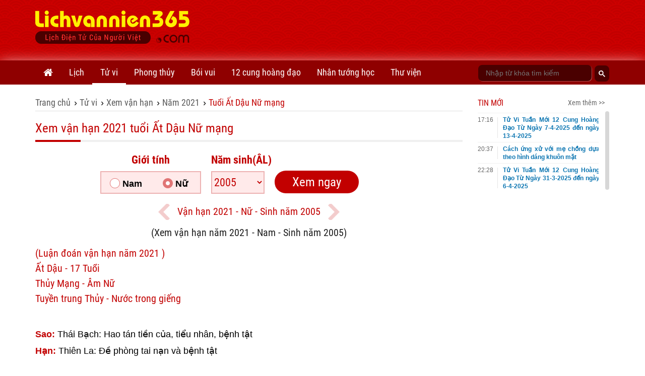

--- FILE ---
content_type: text/html;charset=UTF-8
request_url: https://lichvannien365.com/xem-van-han-nam-2021-tuoi-at-dau-2005-nu-mang
body_size: 22841
content:
<!DOCTYPE html>
<html xmlns="http://www.w3.org/1999/xhtml" lang="vi"><head>
        <link rel="preload" href="https://lichvannien365.com/resources/css/fonts/robotocondensed/roboto.css" as="style" type="text/css" />
        <link rel="stylesheet" href="https://lichvannien365.com/resources/css/fonts/robotocondensed/roboto.css" type="text/css" />
        <link rel="preload" href="https://lichvannien365.com/resources/css/template/stylemore.css?v=21" as="style" type="text/css" />
        <link rel="stylesheet" href="https://lichvannien365.com/resources/css/template/stylemore.css?v=21" type="text/css" />
        
        <link rel="preload" href="https://lichvannien365.com/resources/css/template/bootstrap.min.css" as="style" type="text/css" />
        <link rel="stylesheet" href="https://lichvannien365.com/resources/css/template/bootstrap.min.css" type="text/css" />
        
        <link rel="preload" href="https://lichvannien365.com/resources/css/template/reset.css?v=2" as="style" type="text/css" />
        <link rel="stylesheet" href="https://lichvannien365.com/resources/css/template/reset.css?v=2" type="text/css" />
        
        <link rel="stylesheet" href="https://lichvannien365.com/resources/css/template/component.css?v=3" />
        <link rel="stylesheet" href="https://lichvannien365.com/resources/css/template/swiper.min.css?v=1" />
        <link rel="stylesheet" href="https://lichvannien365.com/resources/css/template/style.css?v=55" />  
        
        <script src="https://www.google.com/recaptcha/api.js?render=6Ldx7kgaAAAAACyFH8hqYr-lxhjSBfbadHtZRssS"></script>
        <script>
            grecaptcha.ready(function() {
              grecaptcha.execute('6Ldx7kgaAAAAACyFH8hqYr-lxhjSBfbadHtZRssS', {action: 'loadpage'}).then(function(token) {
                  
              });
            });
            var domain = 'https://lichvannien365.com';
        </script>
        
        <link type="image/x-icon" href="https://lichvannien365.com/resources/images/favicon.ico" rel="icon" />
        <meta charset="utf-8" />
        <meta http-equiv="X-UA-Compatible" content="IE=edge" />
        <meta name="viewport" content="width=device-width, initial-scale=1, minimum-scale=1, maximum-scale=3" /> 
        <meta name="dmca-site-verification" content="eGwxWEsyZTVtVG1LcHYrM1gwZzEwYkJOT3NYMlhVM0k2U1BNaE9xYzI3ND01" />
        <meta name="theme-color" content="#CD0001" />
        <link rel="apple-touch-icon" href="https://lichvannien365.com/resources/images/apple-touch-icon-180.png" />
        <link rel="manifest" href="/manifest.json" />
        
        <meta name="author" content="LỊCH VẠN NIÊN 365 - Lịch điện tử của người Việt" />
        <title>Xem vận hạn năm 2021 cho người tuổi Ất Dậu 2005, Nữ mạng</title>
        <meta name="keywords" content="xem vận hạn năm 2021 tuổi at dau nu mạng, van han tuoi at dau, xem sao giai han tuoi at dau, xem han, giai han 2021, cach cung han 2021" />
        <meta name="description" content="Xem vận hạn năm 2021 cho tuổi Ất Dậu 2005 Nữ mạng, xem hướng dẫn giải hạn, xem sao hạn, cách cúng sao giải hạn cho tuổi Ất Dậu 2005" />
        <link rel="canonical" href="https://lichvannien365.com/xem-van-han-nam-2021-tuoi-at-dau-2005-nu-mang" />
        <meta property="og:title" content="Xem vận hạn năm 2021 cho người tuổi Ất Dậu 2005, Nữ mạng" />
        <meta property="og:description" content="Xem vận hạn năm 2021 cho tuổi Ất Dậu 2005 Nữ mạng, xem hướng dẫn giải hạn, xem sao hạn, cách cúng sao giải hạn cho tuổi Ất Dậu 2005" />
        <meta property="og:url" content="https://lichvannien365.com/xem-van-han-nam-2021-tuoi-at-dau-2005-nu-mang" />
        <meta property="og:image" content="https://lichvannien365.com/van-han/img/xem-van-han-nam-2021-tuoi-at-dau-2005-nu-mang.png" />
        
        <meta property="og:locale" content="vi_VN" />
        <meta property="og:type" content="website" />
        <meta property="og:site_name" content="lichvannien365.com" />
	<meta property="fb:app_id" content="1366557683366743" /> 
        <meta property="fb:pages" content="1618582825063078" />
        <meta name="facebook-domain-verification" content="vc09pzaw6yo0kp73dhdbbep2njz7cu" />
        <meta property="article:author" content="https://www.facebook.com/lichvanniendientu" />
        <meta name="revisit-after" content="1 days" />
            <meta name="robots" content="index, follow" />
            <meta name="googlebot" content="index, follow" />
        <meta name="p:domain_verify" content="eb1b3d7bcb382a9166bd001a45d090d6" />
        
        
        <link rel="dns-prefetch" href="//www.google-analytics.com" />
        
        <link rel="dns-prefetch" href="//fonts.googleapis.com" />
        
        <link rel="dns-prefetch" href="//connect.facebook.net" /> 
        
        <link rel="dns-prefetch" href="//platform.twitter.com" />
        
        
        <meta name="_mg-domain-verification" content="dbcb5f50e32d84d473f7689fe7887be3" />

        <style id="compiled-css" type="text/css">
            /* FontAwesome for working BootSnippet :> */
            @import url('https://lichvannien365.com/resources/font-awesome-4.2.0/css/font-awesome.min.css')
            /* EOS */
        </style>
        
        
        <script data-ad-client="ca-pub-8367511891324666" async="async" src="https://pagead2.googlesyndication.com/pagead/js/adsbygoogle.js"></script>
   
        

        


        
        <script>
        /* <![CDATA[ */
            (function(w,d,s,l,i){w[l]=w[l]||[];w[l].push({'gtm.start':
            new Date().getTime(),event:'gtm.js'});var f=d.getElementsByTagName(s)[0],
            j=d.createElement(s),dl=l!='dataLayer'?'&l='+l:'';j.async=true;j.src=
            'https://www.googletagmanager.com/gtm.js?id='+i+dl;f.parentNode.insertBefore(j,f);
            })(window,document,'script','dataLayer','GTM-PGWG5MB');
        /* ]]> */
        </script>
        

        

        <noscript><img height="1" width="1" style="display:none" src="https://www.facebook.com/tr?id=134608063950590&amp;ev=PageView&amp;noscript=1" /></noscript>
        <script>
//		  fbq('track', 'AddToCartVanHan');
        </script>
        
        <script type="application/ld+json">
            {
                "@context":"https://schema.org/",
                "@graph":[

                    {
                        "@context": "https://schema.org/",
                        "@type":"Person",
                        "@id": "https://lichvannien365.com/tac-gia/tung-duong#person",
                        "name": "Hoàng Tùng Dương",
                        "alternateName":[
                           "Dương Hoàng",
                           "Tùng Dương"
                        ],
                        "image": "https://lichvannien365.com/resources/images/author/tung-duong.jpg",
                        "jobTitle": "Co-Founder & CEO",
                        "gender": "https://schema.org/Male",
                        "email": "tungduong190267@gmail.com",
                        "sameAs":[
                            "https://twitter.com/HoangTungDuongz",
                            "https://www.facebook.com/hoangtungduong1967/",
                            "https://www.pinterest.com/hoangtungduong1967/_saved/"
                        ],
                        "nationality":{
                            "@type":"Country",
                            "@id":"kg:/m/0hn4h",
                            "url":"https://vi.wikipedia.org/wiki/H%E1%BB%93_Ch%C3%AD_Minh",
                            "name":"Việt Nam",
                            "sameAs":"https://en.wikipedia.org/wiki/Ho_Chi_Minh",
                            "logo":"https://photo-3-baomoi.zadn.vn/w1000_r1/2018_02_02_65_24831092/d4c839b2c2f42baa72e5.jpg",
                            "hasMap":"https://goo.gl/maps/VNYWxB4amBMTfEUv8"
                         },
                         "hasOfferCatalog":{
                            "@type":"OfferCatalog",
                            "itemListElement":[
                               {
                                  "@type":"ListItem",
                                  "item":{
                                     "@type":"service",
                                     "@id":"https://lichvannien365.com/lich-am-duong#service",
                                     "name":"Lịch âm - Lịch âm dương - Lịch âm hôm nay",
                                     "url":"https://lichvannien365.com/lich-am-duong"
                                  }
                               },
                               {
                                  "@type":"ListItem",
                                  "item":{
                                     "@type":"service",
                                     "@id":"https://lichvannien365.com/xem-lich-am-nam-2025/#service",
                                     "name":"Lịch năm 2025",
                                     "url":"https://lichvannien365.com/xem-lich-am-nam-2025"
                                  }
                               },
                               {
                                  "@type":"ListItem",
                                  "item":{
                                     "@type":"service",
                                     "@id":"https://lichvannien365.com/xem-ngay-tot-xau#service",
                                     "name":"Xem ngày tốt xấu",
                                     "url":"https://lichvannien365.com/xem-ngay-tot-xau"
                                  }
                               },
                               {
                                  "@type":"ListItem",
                                  "item":{
                                     "@type":"service",
                                     "@id":"https://lichvannien365.com/tu-vi-hang-ngay#service",
                                     "name":"Tử vi hàng ngày",
                                     "url":"https://lichvannien365.com/tu-vi-hang-ngay"
                                  }
                               },
                               {
                                  "@type":"ListItem",
                                  "item":{
                                     "@type":"service",
                                     "@id":"https://lichvannien365.com/la-so-tu-vi#service",
                                     "name":"Lá số tử vi",
                                     "url":"https://lichvannien365.com/la-so-tu-vi"
                                  }
                               },
                                {
                                  "@type":"ListItem",
                                  "item":{
                                     "@type":"service",
                                     "@id":"https://lichvannien365.com/xem-tuoi-lam-nha#service",
                                     "name":"Xem tuổi làm nhà",
                                     "url":"https://lichvannien365.com/xem-tuoi-lam-nha"
                                  }
                               },
                                {
                                  "@type":"ListItem",
                                  "item":{
                                     "@type":"service",
                                     "@id":"https://lichvannien365.com/12-cung-hoang-dao#service",
                                     "name":"12 cung hoàng đạo",
                                     "url":"https://lichvannien365.com/12-cung-hoang-dao"
                                  }
                               },
                                {
                                  "@type":"ListItem",
                                  "item":{
                                     "@type":"service",
                                     "@id":"https://lichvannien365.com/xem-boi-ngay-sinh#service",
                                     "name":"Bói ngày sinh",
                                     "url":"https://lichvannien365.com/xem-boi-ngay-sinh"
                                  }
                               },
                                {
                                  "@type":"ListItem",
                                  "item":{
                                     "@type":"service",
                                     "@id":"https://lichvannien365.com/boi-bai#service",
                                     "name":"Bói bài - Bói bài tây - Bói bài hôm nay",
                                     "url":"https://lichvannien365.com/boi-bai"
                                  }
                               },
                               {
                                        "@type":"ListItem",
                                        "item":{
                                               "@type":"service",
                                               "@id":"https://lichvannien365.com/xem-tu-vi#service",
                                               "name":"Tử vi 2025",
                                               "url":"https://lichvannien365.com/xem-tu-vi"
                                        }
                                },
                                    {
                                      "@type":"ListItem",
                                      "item":{
                                             "@type":"service",
                                             "@id":"https://lichvannien365.com/xem-van-han#service",
                                             "name":"Vận hạn 2025",
                                             "url":"https://lichvannien365.com/xem-van-han"
                                      }
                                },
                                {
                                  "@type":"ListItem",
                                  "item":{
                                     "@id":"https://lichvannien365.com/phong-tuc-tap-quan#category",
                                     "name":"Phong tục tập quán",
                                     "url":"https://lichvannien365.com/phong-tuc-tap-quan"
                                  }
                               },
                                {
                                  "@type":"ListItem",
                                  "item":{
                                     "@id":"https://lichvannien365.com/bai-hoc-cuoc-song#category",
                                     "name":"Bài học cuộc sống",
                                     "url":"https://lichvannien365.com/bai-hoc-cuoc-song"
                                  }
                               }
                            ]
                         }
                    },
                    {
                        "@context":"https://schema.org",
                        "@type":"Organization",
                        "@id":"https://lichvannien365.com#organization",
                        "name":"Lịch Vạn Niên 365",
                        "alternateName":[
                            "Lich van nien 365",
                            "Lịch âm",
                            "Lịch Vạn Sự",
                            "Lịch Âm Dương",
                            "Xem Ngày Tốt Xấu"
                         ],
                        "url":"https://lichvannnien365.com",
                        "logo":{
                           "@type":"ImageObject",
                           "width":"307",
                           "height":"67",
                           "url":"https://lichvannien365.com/resources/images/logo.png"
                        },
                        "contactPoint":{
                           "@type":"ContactPoint",
                           "telephone":"+84387139054",
                           "email":"lichvannien365@gmail.com",
                           "contactType":"customer service",
                           "contactOption":"TollFree",
                           "areaServed":"VN",
                           "availableLanguage":[
                              "en",
                              "vi"
                           ]
                        },
                        "sameAs":[
                           "https://www.facebook.com/lichvanniendientu",
                           "https://twitter.com/LichVanNien_365",
                           "https://www.linkedin.com/in/lichvannien365/",
                           "https://www.twitch.tv/lichvannien365/about",
                           "https://www.pinterest.com/LichVanNien365/",
                           "https://lichvannien365.tumblr.com/",
                           "https://lichvannnien365.com"
                        ],
                        "founder": {
                            "@id":"https://lichvannien365.com/tac-gia/tung-duong#person"
                         }
                    }
                    
        ,{
            "@type":"WebPage",
            "@id":"https://lichvannien365.com/xem-van-han-nam-2021-tuoi-at-dau-2005-nu-mang#webpage",
            "name":"Xem vận hạn năm 2021 cho người tuổi Ất Dậu 2005, Nữ mạng",
            "headline":"Xem vận hạn năm 2021 cho người tuổi Ất Dậu 2005, Nữ mạng",
            "url":"https://lichvannien365.com/xem-van-han-nam-2021-tuoi-at-dau-2005-nu-mang",
            "description":"Xem tử vi vận hạn năm 2021 cho tuổi Ất Dậu 2005 Nữ mạng, xem hướng dẫn giải hạn, xem sao hạn, cách cúng sao giải hạn cho tuổi Ất Dậu 2005",
            "keywords":[
               "xem vận hạn năm 2021 tuổi at dau nu mạng", "van han tuoi at dau", "xem sao giai han tuoi at dau", "xem han", "giai han 2021", "cach cung han 2021"
            ],
            "datePublished":"2015-01-02T07:03:40+07:00",
            "dateModified":"2026-01-29T00:12:42+07:00",
            "isPartOf":{
                "@id":"https://lichvannien365.com#website"
            },
            "image":{
                "@type":"ImageObject",
                "url":"https://lichvannien365.com/van-han/img/xem-van-han-nam-2021-tuoi-at-dau-2005-nu-mang.png"
            },
            "inLanguage":"vi-vn",
            "mainEntityOfPage":"https://lichvannien365.com/xem-van-han-nam-2021-tuoi-at-dau-2005-nu-mang",
            "breadcrumb":{
                "@id":"https://lichvannien365.com/xem-van-han-nam-2021-tuoi-at-dau-2005-nu-mang#breadcrumb"
            },
            "publisher":{
                "@id":"https://lichvannien365.com#organization"
             },
            "creator":{
               "@id":"https://lichvannien365.com#organization"
            },
            "author":{
                "@id":"https://lichvannien365.com#organization"
            },
            "copyrightHolder":{
               "@id":"https://lichvannien365.com#organization"
            }
        },
        {
            "@id":"https://lichvannien365.com/xem-van-han-nam-2021-tuoi-at-dau-2005-nu-mang#breadcrumb",
            "@type":"BreadcrumbList",
            

    "itemListElement":[
        {
           "@type":"ListItem",
           "position":1,
           "item":{
              "@id":"https://lichvannien365.com",
              "name":"Lịch vạn niên 365"
           }
        },
        
                {
                    "@type":"ListItem",
                    "position":2,
                    "item":{
                       "@id":"https://lichvannien365.com/xem-tu-vi",
                       "name":"Tử vi"
                    }
                 },
            
                {
                    "@type":"ListItem",
                    "position":2,
                    "item":{
                       "@id":"https://lichvannien365.com/xem-van-han",
                       "name":"Xem vận hạn"
                    }
                 },
            
                {
                    "@type":"ListItem",
                    "position":2,
                    "item":{
                       "@id":"https://lichvannien365.com/xem-van-han-nam-2021",
                       "name":"Năm 2021"
                    }
                 },
            
            {
                "@type":"ListItem",
                "position":3,
                "item":{
                   "@id":"https://lichvannien365.com/xem-van-han-nam-2021-tuoi-at-dau-2005-nu-mang",
                   "name":"Xem vận hạn 2021 tuổi Ất Dậu Nữ mạng"
                }
            }
        
    ]


         }
    
                ]
            }       
        </script></head><body>
        
        <noscript><iframe src="https://www.googletagmanager.com/ns.html?id=GTM-PGWG5MB" height="0" width="0" style="display:none;visibility:hidden"></iframe></noscript>
        
        
        <div id="fb-root"></div>
        <script type="lazyjs" async="async" defer="defer" crossorigin="anonymous" src="https://connect.facebook.net/vi_VN/sdk.js#xfbml=1&amp;version=v9.0&amp;appId=1366557683366743&amp;autoLogAppEvents=1" nonce="IoSgrZHx"></script>
        
        <div id="st-container" class="st-container">
            <div id="st-pusher" class="st-pusher">


    <nav id="menu-3" class="st-menu st-effect-3 lvn-LeftNav">
        <div class="lvn-lmncate-title-home">
            <div class="lvn-lmncate-hometitle"><a href="https://lichvannien365.com/">Trang chủ</a></div>
        </div>

        <div class="lvn-mnleft-main panel-group" id="lvn-lefnavAccor" role="tablist" aria-multiselectable="true">
            <div class="panel panel-default">
                <div class="panel-heading" role="tab">
                    <div class="lvn-lmncate-title">
                        <a href="https://lichvannien365.com/lich-am-duong" title="Lịch âm" style="">Lịch</a>
                        <a href="#lvn-lvn" data-toggle="collapse" data-parent="#lvn-lefnavAccor" class="collapsed menu-btn-dropdown"><i class="fa fa-angle-down"></i></a>
                    </div>
                </div>
                <div id="lvn-lvn" class="panel-collapse collapse in" role="tabpanel">
                    <div class="panel-body">
                        <ul class="lvn-lmncate-ul">
                            <li><a href="https://lichvannien365.com/lich-am-duong" title="Lịch âm" style="">Lịch âm</a></li>
                            <li><a href="https://lichvannien365.com/xem-lich-am-nam-2026" title="Lịch âm 2026">Lịch âm 2026</a></li>
                            <li><a href="https://lichvannien365.com/xem-lich-am-nam-2027" title="Lịch âm 2027">Lịch âm 2027</a></li>
                            <li><a href="https://lichvannien365.com/lich-am-duong-thang-1-nam-2026" title="Lịch âm tháng 1 năm 2026">Lịch âm tháng 1 năm 2026</a></li>
                            <li><a href="https://lichvannien365.com/lich-am-duong-thang-2-nam-2026" title="Lịch âm tháng 2 năm 2026">Lịch âm tháng 2 năm 2026</a></li>
                            <li><a href="https://lichvannien365.com/lich-am-duong#chuyen-doi-lich-am-duong" title="Đổi lịch âm dương">Đổi lịch âm dương</a></li>
                            <li><a href="https://lichvannien365.com/lich-am-duong#su-kien-sap-toi" title="Sự kiện sắp tới">Sự kiện sắp tới</a></li>
                            <li><a href="https://lichvannien365.com/xem-ngay-tot-xau" title="xem ngày tốt xấu">Xem ngày tốt xấu</a></li>
                            <li><a href="https://lichvannien365.com/trung-tang" title="xem ngày trùng tang">Xem ngày trùng tang</a></li>
                            <li><a href="https://lichvannien365.com/ngay-le-am-lich-viet-nam" title="Ngày lễ âm lịch Việt Nam">Ngày lễ âm lịch Việt Nam</a></li>
                            <li><a href="https://lichvannien365.com/phong-tuc-tap-quan-c1" title="Phong tục tập quán">Phong tục tập quán</a></li>
                        </ul>
                    </div>
                </div>
            </div>

            <div class="panel panel-default">
                <div class="panel-heading" role="tab">
                    <div class="lvn-lmncate-title">
                        <a href="https://lichvannien365.com/xem-tu-vi" title="Tử vi">Tử vi</a>
                        <a href="#lvn-tuvi" data-toggle="collapse" data-parent="#lvn-lefnavAccor" class="collapsed menu-btn-dropdown"><i class="fa fa-angle-down"></i></a>
                    </div>
                </div>
                <div id="lvn-tuvi" class="panel-collapse collapse in" role="tabpanel">
                    <div class="panel-body">
                        <ul class="lvn-lmncate-ul">
                            <li><a href="https://lichvannien365.com/tu-vi-hang-ngay" title="tử vi hàng ngày">Tử vi hàng ngày</a></li>
                            <li><a href="https://lichvannien365.com/tu-vi-tuan-moi-cua-12-con-giap" title="Tử vi tuần mới">Tử vi tuần mới</a></li>
                            <li><a href="https://lichvannien365.com/tu-vi-thang-moi-cua-12-con-giap-c14" title="Tử vi tháng mới">Tử vi tháng mới</a></li>
                            <li><a href="https://lichvannien365.com/tu-vi-12-con-giap-nam-2024" title="Tử vi 12 con giáp năm 2024">12 con giáp 2024</a></li>
                            <li><a href="https://lichvannien365.com/xem-tu-vi-nam-2024" title="xem tử vi năm 2024">Tử vi 2024</a></li>
                            <li><a href="https://lichvannien365.com/xem-van-han-nam-2025" title="xem vận hạn năm 2025">Vận hạn 2025</a></li>
                            <li><a href="https://lichvannien365.com/xem-tuoi-xong-dat-nam-2025" title="xem tuổi xông đất năm 2025">Xông đất 2025</a></li>
                            <li><a href="https://lichvannien365.com/la-so-tu-vi" title="lá số tử vi">Lá số tử vi</a></li>
                            <li><a href="https://lichvannien365.com/tu-vi-tron-doi" title="tử vi trọn đời">Tử vi trọn đời</a></li>
                        </ul>
                    </div>
                </div>
            </div>

            <div class="panel panel-default">
                <div class="panel-heading" role="tab">
                    <div class="lvn-lmncate-title">
                        <a href="https://lichvannien365.com/phong-thuy" title="phong thủy">Phong thủy</a>
                        <a href="#lvn-phongthuy" data-toggle="collapse" data-parent="#lvn-lefnavAccor" class="collapsed menu-btn-dropdown"><i class="fa fa-angle-down"></i></a>
                    </div>
                </div>
                <div id="lvn-phongthuy" class="panel-collapse collapse in" role="tabpanel">
                    <div class="panel-body">
                        <ul class="lvn-lmncate-ul">
                            <li><a href="https://lichvannien365.com/xem-tuoi-lam-nha" title="xem tuổi làm nhà">Xem tuổi làm nhà</a></li>
                            <li><a href="https://lichvannien365.com/thuoc-lo-ban" title="thước lỗ ban">Thước lỗ ban</a></li>
                            <li><a href="https://lichvannien365.com/xem-tuoi" title="xem tuổi">Xem tuổi</a></li>
                            <li><a href="https://lichvannien365.com/xem-tuoi-vo-chong" title="xem tuổi vợ chồng">Xem tuổi vợ chồng</a></li>
                            <li><a href="https://lichvannien365.com/sim-phong-thuy" title="sim phong thủy">Sim phong thủy</a></li>
                        </ul>
                    </div>
                </div>
            </div>

            <div class="panel panel-default">
                <div class="panel-heading" role="tab">
                    <div class="lvn-lmncate-title">
                        <a href="https://lichvannien365.com/xem-boi" title="xem bói">Bói vui</a>
                        <a href="#lvn-mnxboi" data-toggle="collapse" data-parent="#lvn-lefnavAccor" class="collapsed menu-btn-dropdown"><i class="fa fa-angle-down"></i></a>
                    </div>
                </div>
                <div id="lvn-mnxboi" class="panel-collapse collapse in" role="tabpanel">
                    <div class="panel-body">
                        <ul class="lvn-lmncate-ul">
                            <li><a href="https://lichvannien365.com/xem-boi" title="xem bói">Xem bói</a></li>
                            
                            <li><a href="https://lichvannien365.com/xem-boi-ngay-sinh" title="xem bói ngày sinh">Bói ngày sinh</a></li>
                            <li><a href="https://lichvannien365.com/boi-bai" title="bói bài">Bói bài</a></li>    
                            <li><a href="https://lichvannien365.com/boi-bai-tinh-yeu" title="bói bài tình yêu">Bói bài tình yêu</a></li>    
                            <li><a href="https://lichvannien365.com/gieo-que-xin-xam" title="Gieo quẻ xin xăm">Gieo quẻ, xin xăm</a></li>
                            <li><a href="https://lichvannien365.com/boi-ten" title="bói tên">Bói tên</a></li>
                            <li><a href="https://lichvannien365.com/boi-tinh-yeu" title="bói tình yêu">Bói tình yêu</a></li>
                        </ul>
                    </div>
                </div>
            </div>

            <div class="panel panel-default">
                <div class="panel-heading" role="tab">
                    <div class="lvn-lmncate-title">
                        <a href="https://lichvannien365.com/12-cung-hoang-dao" title="12 cung hoàng đạo">12 cung hoàng đạo</a>
                        <a href="#lvn-12cung" data-toggle="collapse" data-parent="#lvn-lefnavAccor" class="collapsed menu-btn-dropdown"><i class="fa fa-angle-down"></i></a>
                    </div>
                </div>
                <div id="lvn-12cung" class="panel-collapse collapse in" role="tabpanel">
                    <div class="panel-body">
                        <ul class="lvn-lmncate-ul">
                            <li><a href="https://lichvannien365.com/tu-vi-12-cung-hoang-dao-hom-nay" title="Tử vi 12 cung hoàng đạo hôm nay">Tử vi hôm nay</a></li>
                            <li><a href="https://lichvannien365.com/tu-vi-tuan-moi-12-cung-hoang-dao-c13" title="Tử vi tuần mới 12 cung hoàng đạo">Tử vi hàng tuần</a></li>
                            
                            <li><a href="https://lichvannien365.com/tu-vi-thang-1-nam-2026-cua-12-cung-hoang-dao" title="Tử vi tháng 1 năm 2026 của 12 cung hoàng đạo">Tử vi tháng 1 năm 2026</a></li>
                            <li><a href="https://lichvannien365.com/tu-vi-thang-2-nam-2026-cua-12-cung-hoang-dao" title="Tử vi tháng 2 năm 2026 của 12 cung hoàng đạo">Tử vi tháng 2 năm 2026</a></li>
                            <li><a href="https://lichvannien365.com/tu-vi-thang-moi-12-cung-hoang-dao" title="Tử vi tháng mới 12 cung hoàng đạo">Tử vi hàng tháng</a></li>
                            <li><a href="https://lichvannien365.com/tu-vi-nam-2024-cua-12-cung-hoang-dao" title="12 cung hoàng đạo năm 2024">Tử vi năm 2024</a></li>
                        </ul>
                    </div>
                </div>
            </div>
            
            <div class="panel panel-default">
                <div class="panel-heading" role="tab">
                    <div class="lvn-lmncate-title">
                        <a href="https://lichvannien365.com/nhan-tuong-hoc" title="Nhân tướng học">Nhân tướng học</a>
                    </div>
                </div>
            </div>

            <div class="panel panel-default">
                <div class="panel-heading" role="tab">
                    <div class="lvn-lmncate-title">
                        <a href="https://lichvannien365.com/thu-vien" title="Thư viện lịch vạn niên 365">Thư viện</a>
                        <a href="#lvn-thuvien" data-toggle="collapse" data-parent="#lvn-lefnavAccor" class="collapsed menu-btn-dropdown"><i class="fa fa-angle-down"></i></a>
                    </div>
                </div>
                <div id="lvn-thuvien" class="panel-collapse collapse in" role="tabpanel">
                    <div class="panel-body">
                        <ul class="lvn-lmncate-ul">
                            <li><a href="https://lichvannien365.com/bai-hoc-cuoc-song-c3" title="Bài học cuộc sống">Bài học cuộc sống</a></li>
                            <li><a href="https://lichvannien365.com/tam-linh-huyen-bi-c4" title="Tâm linh huyền bí">Tâm linh huyền bí</a></li>
                            <li><a href="https://lichvannien365.com/phat-phap-nhiem-mau-c11" title="Phật pháp nhiệm màu">Phật pháp nhiệm màu</a></li>
                            <li><a href="https://lichvannien365.com/chuyen-la-c10" title="Chuyện lạ">Chuyện lạ</a></li>
                        </ul>
                    </div>
                </div>
            </div>

        </div>
    </nav>
                <div class="st-content">
                    <div class="st-content-inner">
                        <div class="lvn-overlay"></div>

    <header class="lvn-header ">
        <div class="container">
            <div class="lvn-header-search clearfix">
                <div class="lvn-header-search-main">
                </div>
            </div>
            <div class="lvn-logo-main" id="st-trigger-effects">
                <a href="javascript:;" class="lvn-icon-leftmenu btnsidebar" data-effect="st-effect-3"><i></i></a>
                <div><a href="https://lichvannien365.com/" title="Lịch vạn niên 365" class="lvn-logo"> <img src="/resources/images/logo.png" alt="Lichvannien365.com" /> </a></div>
                <a href="javascript:;" class="frum-icon-search"><i></i></a>
            </div>
            <div class="lvn-header-ads" style="padding-top: 10px;"><script async src="//pagead2.googlesyndication.com/pagead/js/adsbygoogle.js"></script>
<!-- Header728x90 -->
<ins class="adsbygoogle"
     style="display:inline-block;width:728px;height:90px"
     data-ad-client="ca-pub-8367511891324666"
     data-ad-slot="2276447931"></ins>
<script>
(adsbygoogle = window.adsbygoogle || []).push({});
</script>

            </div>
        </div>
    </header>
                        <div id="lvn-page">

    <nav class="lvn-header-navbar">
        <div class="container">
            <div class="row">
                <div class="col-xs-9">
                    <ul class="lvn-hnavbar-menu">
                        <li class="tab-0"><a href="https://lichvannien365.com" title="Lịch vạn niên"><i class="fa fa-home" style="font-size: 20px; line-height: 48px;"></i></a></li>
                        <li class="tab-1"><a href="https://lichvannien365.com/lich-am-duong" title="lịch âm">Lịch</a>
                            <ul>
                                <li class="tab-1-2"><a href="https://lichvannien365.com/lich-am-duong" title="lịch âm">Lịch âm</a></li>
                                <li class="tab-1-5"><a href="https://lichvannien365.com/xem-lich-am-nam-2026" title="Lịch âm 2026">Lịch âm 2026</a></li>
                                <li class="tab-1-5"><a href="https://lichvannien365.com/xem-lich-am-nam-2027" title="Lịch âm 2027">Lịch âm 2027</a></li>
                                <li class="tab-1-6"><a href="https://lichvannien365.com/lich-am-duong-thang-1-nam-2026" title="Lịch âm tháng 1 năm 2026">Lịch âm tháng 1</a></li>
                                <li class="tab-1-6"><a href="https://lichvannien365.com/lich-am-duong-thang-2-nam-2026" title="Lịch âm tháng 2 năm 2026">Lịch âm tháng 2</a></li>
                                <li class="tab-1-2"><a href="https://lichvannien365.com/lich-am-duong#chuyen-doi-lich-am-duong" title="Đổi lịch âm dương">Đổi lịch âm dương</a></li>
                                <li class="tab-1-2"><a href="https://lichvannien365.com/lich-am-duong#su-kien-sap-toi" title="Sự kiện sắp tới">Sự kiện sắp tới</a></li>
                                <li class="tab-1-3"><a href="https://lichvannien365.com/xem-ngay-tot-xau" title="xem ngày tốt xấu">Xem ngày tốt xấu</a></li>
                                <li class="tab-1-4"><a href="https://lichvannien365.com/trung-tang" title="xem ngày trùng tang">Xem ngày trùng tang</a></li>
                                <li class="tab-1-8"><a href="https://lichvannien365.com/ngay-le-am-lich-viet-nam" title="Ngày lễ âm lịch Việt Nam">Ngày lễ âm lịch Việt Nam</a></li>
                                <li class="tab-1-7"><a href="https://lichvannien365.com/phong-tuc-tap-quan-c1" title="Phong tục tập quán">Phong tục tập quán</a></li>
                            </ul>
                        </li>
                        <li class="tab-2"><a href="https://lichvannien365.com/xem-tu-vi">Tử vi</a>
                            <ul>
                                <li class="tab-2-3"><a href="https://lichvannien365.com/tu-vi-hang-ngay" title="tử vi hàng ngày">Tử vi hàng ngày</a></li>
                                <li class="tab-2-8"><a href="https://lichvannien365.com/tu-vi-tuan-moi-cua-12-con-giap" title="Tử vi tuần mới">Tử vi tuần mới</a></li>
                                <li class="tab-2-9"><a href="https://lichvannien365.com/tu-vi-thang-moi-cua-12-con-giap-c14" title="Tử vi tháng mới">Tử vi tháng mới</a></li>
                                <li class="tab-2-6"><a href="https://lichvannien365.com/tu-vi-12-con-giap-nam-2024" title="Tử vi 12 con giáp năm 2024">12 con giáp 2024</a></li>
                                <li class="tab-2-1"><a href="https://lichvannien365.com/xem-tu-vi-nam-2024" title="xem tử vi năm 2024">Tử vi 2024</a></li>
                                <li class="tab-2-2"><a href="https://lichvannien365.com/xem-van-han-nam-2025" title="xem vận hạn năm 2025">Vận hạn 2025</a></li>
                                <li class="tab-2-7"><a href="https://lichvannien365.com/xem-tuoi-xong-dat-nam-2025" title="xem tuổi xông đất năm 2025">Xông đất 2025</a></li>
                                <li class="tab-2-5"><a href="https://lichvannien365.com/la-so-tu-vi" title="lá số tử vi">Lá số tử vi</a></li>
                                <li class="tab-2-4"><a href="https://lichvannien365.com/tu-vi-tron-doi" title="tử vi trọn đời">Tử vi trọn đời</a></li>
                            </ul>
                        </li>
                        <li class="tab-4"><a href="https://lichvannien365.com/phong-thuy">Phong thủy</a>
                            <ul>
                                <li class="tab-4-1"><a href="https://lichvannien365.com/xem-tuoi-lam-nha" title="xem tuổi làm nhà">Xem tuổi làm nhà</a></li>
                                <li class="tab-4-2"><a href="https://lichvannien365.com/thuoc-lo-ban" title="thước lỗ ban">Thước lỗ ban</a></li>
                                <li class="tab-4-4"><a href="https://lichvannien365.com/xem-tuoi" title="xem tuổi">Xem tuổi</a></li>
                                <li class="tab-4-5"><a href="https://lichvannien365.com/xem-tuoi-vo-chong" title="xem tuổi vợ chồng">Xem tuổi vợ chồng</a></li>
                                <li class="tab-4-6"><a href="https://lichvannien365.com/sim-phong-thuy" title="sim phong thủy">Sim phong thủy</a></li>
                            </ul>
                        </li>
                        <li class="tab-5"><a href="https://lichvannien365.com/xem-boi">Bói vui</a>
                            <ul>
                                <li class="tab-5-0"><a href="https://lichvannien365.com/xem-boi" title="xem bói">Xem bói</a></li>
                                
                                <li class="tab-5-6"><a href="https://lichvannien365.com/xem-boi-ngay-sinh" title="xem bói ngày sinh">Bói ngày sinh</a></li>
                                <li class="tab-5-2"><a href="https://lichvannien365.com/boi-bai" title="bói bài">Bói bài</a></li>
                                <li class="tab-5-4"><a href="https://lichvannien365.com/boi-bai-tinh-yeu" title="bói bài tình yêu">Bói bài tình yêu</a></li>
                                <li class="tab-5-5"><a href="https://lichvannien365.com/gieo-que-xin-xam" title="Gieo quẻ, xin xăm">Gieo quẻ, xin xăm</a></li>
                                <li class="tab-5-7"><a href="https://lichvannien365.com/boi-ten" title="bói tên">Bói tên</a></li>
                                <li class="tab-5-3"><a href="https://lichvannien365.com/boi-tinh-yeu" title="bói tình yêu">Bói tình yêu</a></li>
                            </ul>
                        </li>
                        <li class="tab-3"><a href="https://lichvannien365.com/12-cung-hoang-dao">12 cung hoàng đạo</a>
                            <ul>
                                <li class="tab-5-4"><a href="https://lichvannien365.com/tu-vi-12-cung-hoang-dao-hom-nay" title="Tử vi hàng ngày 12 cung hoàng đạo">Tử vi hôm nay</a></li>
                                <li class="tab-3-7"><a href="https://lichvannien365.com/tu-vi-tuan-moi-12-cung-hoang-dao-c13" title="Tử vi tuần mới 12 cung hoàng đạo">Tử vi hàng tuần</a></li>
                                
                                <li class="tab-3-8"><a href="https://lichvannien365.com/tu-vi-thang-1-nam-2026-cua-12-cung-hoang-dao" title="Tử vi tháng 1 năm 2026 của 12 cung hoàng đạo">Tử vi tháng 1 năm 2026</a></li>
                                <li class="tab-3-8"><a href="https://lichvannien365.com/tu-vi-thang-2-nam-2026-cua-12-cung-hoang-dao" title="Tử vi tháng 2 năm 2026 của 12 cung hoàng đạo">Tử vi tháng 2 năm 2026</a></li>
                                <li class="tab-3-6"><a href="https://lichvannien365.com/tu-vi-thang-moi-12-cung-hoang-dao" title="Tử vi tháng mới 12 cung hoàng đạo">Tử vi hàng tháng</a></li>
                                <li class="tab-3-5"><a href="https://lichvannien365.com/tu-vi-nam-2024-cua-12-cung-hoang-dao" title="Tử vi 12 cung hoàng đạo năm 2024">Tử vi năm 2024</a></li>
                            </ul>
                        </li>       
                        <li class="tab-7"><a href="https://lichvannien365.com/nhan-tuong-hoc">Nhân tướng học</a></li>
                        <li class="tab-6"><a href="https://lichvannien365.com/thu-vien">Thư viện</a>
                            <ul>
                                <li class="tab-6-3"><a href="https://lichvannien365.com/bai-hoc-cuoc-song-c3" title="Bài học cuộc sống">Bài học cuộc sống</a></li>
                                <li class="tab-6-4"><a href="https://lichvannien365.com/tam-linh-huyen-bi-c4" title="Tâm linh huyền bí">Tâm linh huyền bí</a></li>
                                <li class="tab-6-11"><a href="https://lichvannien365.com/phat-phap-nhiem-mau-c11" title="Phật pháp nhiệm màu">Phật pháp nhiệm màu</a></li>
                                <li class="tab-6-10"><a href="https://lichvannien365.com/chuyen-la-c10" title="Chuyện lạ">Chuyện lạ</a></li>
                            </ul>
                        </li>
                    </ul>
                </div>
                <div class="col-xs-3">
                        <div class="lvn-search clearfix">
                            
                            <script async="" src="https://cse.google.com/cse.js?cx=013835836050030638501:qrqk1zsdjxi"></script>
                            <div class="gcse-search"></div>
                        </div>
                </div>
            </div>
        </div>
    </nav>
        <input type="hidden" id="crrTab" value="tab-2" />
        <input type="hidden" id="crrTabChild" value="tab-2-2" />
        <div class="lvn-main">
            <div class="container">
                <div class="row">
                    <div class="col-md-9">

    <div class="lvn-breadcrumbs">
        <a href="https://lichvannien365.com" title="Lịch vạn niên 365">Trang chủ</a> ›
        
                    <a href="https://lichvannien365.com/xem-tu-vi">Tử vi</a> ›
                
                    <a href="https://lichvannien365.com/xem-van-han">Xem vận hạn</a> ›
                
                    <a href="https://lichvannien365.com/xem-van-han-nam-2021">Năm 2021</a> ›
                
                <a class="brc-last" href="https://lichvannien365.com/xem-van-han-nam-2021-tuoi-at-dau-2005-nu-mang">Tuổi Ất Dậu Nữ mạng</a>
    </div>
                        
                        <div class="lvn-main-title-old"><h1 class="h-title">Xem vận hạn 2021 tuổi Ất Dậu Nữ mạng</h1></div>
                        
                        
                        <form name="frmVanHan" method="post">
                            <input type="hidden" name="yearCrr" value="2021" />
                            <div class="lvn-main-xemtv">
                                <div class="lvn-xemtv-form">
                                    <div class="lvn-xemtv-datetime clearfix">
                                        <div class="lvn-xemtv-dtitem lvn-xemtv-50">
                                            <div class="lvn-xemtv-radioml">
                                                <p class="lvn-xemtv-radioml-title">Giới tính</p>
                                                <div class="lvn-xemtv-radiomlrow clearfix">
                                                    <div class="lvn-xemtv-col6">
                                                        <input type="radio" name="gender" id="lvnRadioM" value="nam" class="lvn-xemtv-ipradioml" />
                                                        <label for="lvnRadioM" class="lvn-xemtv-lavleml"><span></span>Nam</label>
                                                    </div>

                                                    <div class="lvn-xemtv-col6">
                                                        <input type="radio" name="gender" id="lvnRadioF" checked="checked" value="nu" class="lvn-xemtv-ipradioml" />
                                                        <label for="lvnRadioF" class="lvn-xemtv-lavleml"><span></span>Nữ</label>
                                                    </div>
                                                </div>
                                            </div>
                                        </div>

                                        <div class="lvn-xemtv-dtitem lvn-xemtv-50">
                                            <div class="lvn-xemtv-selectyear">
                                                <p class="lvn-xemtv-selectyear-title"><label for="lvnSelectYearB">Năm sinh(ÂL)</label></p>
                                                <select name="year" id="lvnSelectYearB" class="lvn-xemtv-slybox">
                                                                <option value="1946">1946</option>
                                                                <option value="1947">1947</option>
                                                                <option value="1948">1948</option>
                                                                <option value="1949">1949</option>
                                                                <option value="1950">1950</option>
                                                                <option value="1951">1951</option>
                                                                <option value="1952">1952</option>
                                                                <option value="1953">1953</option>
                                                                <option value="1954">1954</option>
                                                                <option value="1955">1955</option>
                                                                <option value="1956">1956</option>
                                                                <option value="1957">1957</option>
                                                                <option value="1958">1958</option>
                                                                <option value="1959">1959</option>
                                                                <option value="1960">1960</option>
                                                                <option value="1961">1961</option>
                                                                <option value="1962">1962</option>
                                                                <option value="1963">1963</option>
                                                                <option value="1964">1964</option>
                                                                <option value="1965">1965</option>
                                                                <option value="1966">1966</option>
                                                                <option value="1967">1967</option>
                                                                <option value="1968">1968</option>
                                                                <option value="1969">1969</option>
                                                                <option value="1970">1970</option>
                                                                <option value="1971">1971</option>
                                                                <option value="1972">1972</option>
                                                                <option value="1973">1973</option>
                                                                <option value="1974">1974</option>
                                                                <option value="1975">1975</option>
                                                                <option value="1976">1976</option>
                                                                <option value="1977">1977</option>
                                                                <option value="1978">1978</option>
                                                                <option value="1979">1979</option>
                                                                <option value="1980">1980</option>
                                                                <option value="1981">1981</option>
                                                                <option value="1982">1982</option>
                                                                <option value="1983">1983</option>
                                                                <option value="1984">1984</option>
                                                                <option value="1985">1985</option>
                                                                <option value="1986">1986</option>
                                                                <option value="1987">1987</option>
                                                                <option value="1988">1988</option>
                                                                <option value="1989">1989</option>
                                                                <option value="1990">1990</option>
                                                                <option value="1991">1991</option>
                                                                <option value="1992">1992</option>
                                                                <option value="1993">1993</option>
                                                                <option value="1994">1994</option>
                                                                <option value="1995">1995</option>
                                                                <option value="1996">1996</option>
                                                                <option value="1997">1997</option>
                                                                <option value="1998">1998</option>
                                                                <option value="1999">1999</option>
                                                                <option value="2000">2000</option>
                                                                <option value="2001">2001</option>
                                                                <option value="2002">2002</option>
                                                                <option value="2003">2003</option>
                                                                <option value="2004">2004</option>
                                                                <option value="2005" selected="selected">2005</option>
                                                                <option value="2006">2006</option>
                                                                <option value="2007">2007</option>
                                                                <option value="2008">2008</option>
                                                                <option value="2009">2009</option>
                                                                <option value="2010">2010</option>
                                                </select>
                                            </div>
                                        </div>

                                        <div class="lvn-xemtv-dtitem lvn-xemtv-dtitemfull">
                                            <div class="lvn-xemtv-submit">
                                                <input type="button" class="lvn-xemtv-bntsubmit" onclick="actionVanHan(frmVanHan);" value="Xem ngay" />
                                            </div>
                                        </div>
                                    </div>
                                </div>
                            </div>
                        </form>

                        <div class="lvn-xemtv-slide">
                            <div class="lvn-xemtv-slitem">
                                <ul>
                                    <li class="lvn-xemtv-prev"><a href="/xem-van-han-nam-2021-tuoi-giap-than-2004-nu-mang"> </a></li>
                                    <li class="lvn-xemtv-here"><a href="https://lichvannien365.com/xem-van-han-nam-2021-tuoi-at-dau-2005-nu-mang"> Vận hạn 2021 - Nữ - Sinh năm 2005</a></li>
                                    <li class="lvn-xemtv-next"><a href="/xem-van-han-nam-2021-tuoi-binh-tuat-2006-nu-mang"></a></li>
                                </ul>
                                <p class="lvn-xemtv-slidemore"><a href="/xem-van-han-nam-2021-tuoi-at-dau-2005-nam-mang">(Xem vận hạn năm 2021 - Nam - Sinh năm 2005)</a> </p>
                            </div>
                        </div>

                        <div class="lvn-xemtv-blockyear lvn-xemtv-blockwho">
                            <p class="lvn-xemtv-blockldoan">(Luận đoán vận hạn năm 2021 )</p>
                            <p>Ất Dậu - 17 Tuổi</p>
                            <p>Thủy Mạng - Âm Nữ</p>
                            <p>Tuyền trung Thủy - Nước trong giếng</p>
                        </div>
                        <div class="lvn-xemtv-blockstar">
                            <p><strong>Sao:</strong> Thái Bạch: Hao tán tiền của, tiểu nhân, bệnh tật</p>
                            <p><strong>Hạn:</strong> Thiên La: Đề phòng tai nạn và bệnh tật</p>
                            <p><strong>Mệnh:</strong> Thủy gặp năm Thổ: Bình thường</p>
                            <p><strong>Hợp tuổi:</strong> Sửu, Tỵ, </p>
                            <p><strong>Kỵ tuổi:</strong> Tý, Ngọ, Mão</p>
                            <p><strong>Màu sắc:</strong> Hợp với màu: trắng, đen - Khắc với màu: vàng</p>
                        </div>
                        
                        <div id="showrs">
                                <div class="lvn-xemtv-blockinfo">
                                    <div style="text-align: center;">
                                        <img alt="Xem vận hạn 2021 tuổi Ất Dậu Nữ mạng" src="https://lichvannien365.com/van-han/img/xem-van-han-nam-2021-tuoi-at-dau-2005-nu-mang.png" />
                                    </div>
                                    <h2>1. Xem sao hạn Tuổi Ất Dậu 2005 trong năm 2021:</h2>
                                    <p><i>Người xưa cho rằng: Mỗi người vào mỗi năm có một ngôi sao chiếu mệnh, tất cả có 9 ngôi sao, cứ 9 năm lại luân phiên trở lại. Mỗi người vào mỗi năm có một ngôi sao chiếu mệnh. Có sao tốt có sao xấu.</i>
                                        <br />
                                        <span style="margin-left: 35px;"></span>- Năm nay thân chủ gặp sao
                                        <b>Thái Bạch</b>
                                        chiếu mệnh:
                                        <b>Triều dương tinh, sao này xấu cần giữ gìn trong công việc kinh doanh, có tiểu nhân quấy phá, hao tán tiền của, đề phòng quan sự. Xấu vào tháng năm và kỵ màu trắng quanh năm</b>
                                        <br />
                                        <span style="margin-left: 35px;"></span>- Lưu ý ảnh hưởng của sao tới thân chủ:
                                        <b>Rất xấu</b>
                                        <br />
                                        <span style="margin-left: 35px;"></span>- Ngũ hành của thân chủ là
                                        <b>Thủy</b>
                                        , ngũ hành của sao là
                                        <b>Kim</b>
                                        , Ngũ hành của thân chủ và ngũ hành của sao tương sinh, vì là sao Hung nên hạn của bạn sẽ nặng hơn bình thường, hãy đề phòng
                                        <br />
                                        <span style="margin-left: 35px;"></span>- Hóa giải sao chiếu mệnh: Ngày 15 âm lịch hàng tháng, từ 19h-21h cúng 8 ngọn đèn ( nếu không có đèn có thể dùng nến, nhưng nếu trời có gió mạnh thì không dùng được nến), 8 chén nước, 3 cây hương, dùng giấy trắng viết bài vị " Tây-Phương Canh Tân Kim Đức Thái Bạch Tinh Quân, Khấn : cung thỉnh Thiên Đình Hạc Linh cung Đại Thánh Kim Đức, Thái Bạch Tinh Quân vị tiến, Lậy về hướng Tây, nên cúng để được may mắn
                                    </p>
                                    <h2>2. Hạn Cát - Hung Tuổi Ất Dậu 2005 trong năm 2021:</h2>
                                    <p>
                                        Năm 2021 thân chủ gặp hạn:<br />
                                        - <b>Thiên La</b>: Hạn xấu, Đề phòng người xa mang tin buồn, nếu là phụ nữ đang mang thai đề phòng sản nạn, cần quan tâm đến các bệnh về tim, huyết áp. Nên theo dõi huyết áp, ngừa đột biến sinh đột quỵ, nguy hiểm nhất là với người có tuổi. <br />
                                        - <b>Quan Phù</b>: Làm ăn có nhiều cản trở, hao tiền tốn của không được yên trí, phòng việc quan, đề phòng lời nói, cẩn trọng trong các quan hệ kẻo mất lòng người, để được bình an phải nhớ nhẫn nại <br />
                                    </p>
                                    <h2>3. Hạn Tam Tai Tuổi Ất Dậu 2005 trong năm 2021:</h2>
                                    <p>
                                            Năm 2021 bạn gặp hạn tam tai, Khi vào vận tam tai thì thường gặp trở ngại, rủi ro, dễ bị bệnh tật hay mất của, khó khăn trong công việc. Vì vậy quan điểm đa số mọi người đều tránh làm những việc lớn trong năm này.Tuy nhiên nếu công việc bạn đang làm từ những năm trước chưa xong thì có thể tiếp tục Còn nếu định khởi động việc mới thì nên đề phòng.
                                            <br />    
                                            Gia chủ tuổi
                                            <b class="do">Ất Dậu</b>
                                            , cần tránh các năm tam tai:
                                            <b class="do">Hợi - Tý - Sửu</b>
                                            <br />
                                        Năm 2021 tức năm
                                        <b class="do"> (Tân Sửu)</b>
                                        sẽ
                                        <b class="do">Phạm</b>
                                        tam tai.
                                        <br />
                                    </p>

                                    <h2>4. Hạn Kim Lâu Tuổi Ất Dậu 2005 trong năm 2021:</h2>
                                    <p>
                                                Năm 2021 bạn rơi vào hạn Kim Lâu: Súc (Kỵ súc vật, nếu chăn nuôi súc vật sẽ chết hàng loạt,còn nếu không chăn nuôi thì không ảnh hưởng). nếu có ý định cưới chồng bạn có thể xem xét lại sự ảnh hưởng của kim lâu. 
                                            
                                    </p>

                                    <h2>5. Hạn Hoàng Ốc Tuổi Ất Dậu 2005 trong năm 2021:</h2>
                                    <p>
                                        Năm 2021, gia chủ 17 tuổi, nếu năm đó tiến hành xây nhà <b></b> hoàng ốc.  
                                    </p>
                                </div>
                        </div>
                        <div class="lvn-xemtv-slide">
                            <div class="lvn-xemtv-slitem">
                                    <p class="lvn-xemtv-slidemore"><a style="color: blue; font-style: italic;" href="/xem-van-han-nam-2025-tuoi-at-dau-2005-nu-mang">&gt;&gt; Đã có vận hạn năm 2025 tuổi Ất Dậu 2005 - Nữ Mạng</a></p>
                                    <p class="lvn-xemtv-slidemore"><a style="color: blue; font-style: italic;" href="/xem-tu-vi-nam-2021-tuoi-at-dau-2005-nu-mang">&gt;&gt; <strong style="color: red;">Bạn có muốn xem</strong> tử vi năm 2021 - Nữ - Sinh năm 2005</a> </p>
                                <p class="lvn-xemtv-slidemore"><a style="color: blue; font-style: italic;" href="/xem-tuoi-xong-dat-nam-2021-cho-nguoi-sinh-nam-2005-nu-mang">&gt;&gt; <strong style="color: red;">Xem thêm</strong> xông đất năm 2021 - Nữ - Sinh năm 2005</a> </p>
                                <br />
                            </div>
                        </div>
            <div class="note-service">
                <p style="font-style: italic;">
                    <b>Lưu ý: </b>Thuật to&aacute;n được d&ugrave;ng cho chuy&ecirc;n mục &quot;<strong>Xem Vận Hạn</strong>&quot; được sử dụng trong S&aacute;ch Lịch Vạn Sự của Việt Nam. Vận hạn được coi l&agrave; những điều kh&ocirc;ng tốt nhắm cố định cho từng tuổi v&agrave;o từng năm nhất định theo s&aacute;ch cổ. Tuy nhi&ecirc;n, về sự ch&iacute;nh x&aacute;c của phương ph&aacute;p n&agrave;y, kh&ocirc;ng thể c&oacute; một c&aacute; nh&acirc;n hay một tập thể n&agrave;o c&oacute; thể Kiểm chứng v&agrave; Khẳng định ho&agrave;n to&agrave;n đ&uacute;ng do bởi huyền học xuất hiện từ rất l&acirc;u đời, t&agrave;i liệu s&aacute;ch vở của tiền nh&acirc;n để lại lu&ocirc;n bị sửa chữa, thay đổi, th&ecirc;m thắt, định kiến...do đ&oacute;, bạn đọc h&atilde;y c&acirc;n nhắc kỹ trước khi quyết định sử dụng. Ch&uacute;ng t&ocirc;i đưa ra c&aacute;c kết quả n&agrave;y để bạn đọc c&oacute; thể tham khảo như một nguồn t&agrave;i liệu chứ kh&ocirc;ng phải một lời khuy&ecirc;n hay khuyến kh&iacute;ch sử dụng hoặc tin theo một c&aacute;ch m&ugrave; qu&aacute;ng.. Mỗi người c&oacute; một Nghiệp kh&aacute;c nhau, kh&ocirc;ng ai giống ai. Luật Nh&acirc;n Quả l&agrave; kh&ocirc;ng thể nghĩ b&agrave;n c&ugrave;ng tận ch&uacute;ng ta n&ecirc;n l&agrave;m nhiều Phước Thiện (việc tốt) để hỗ trợ cho những Quả Thiện (điều tốt đẹp) sanh khởi, cản trở bớt những Quả Khổ (điều xấu &aacute;c) sanh khởi. Ch&uacute;ng ta n&ecirc;n tr&aacute;nh xa c&aacute;c việc &aacute;c để Quả Thiện sanh khởi kh&ocirc;ng bị cản trở, cũng như hạn chế Duy&ecirc;n để Quả Khổ sanh khởi nhiều hơn.<br />
<strong><em>LichVanNien365.com kh&ocirc;ng s&aacute;ng tạo ra c&aacute;c nội dung n&agrave;y v&agrave; kh&ocirc;ng chịu tr&aacute;ch nhiệm về bản quyền nội dung dịch vụ.</em></strong>
                </p>
            </div>
        <div style="padding: 0px; margin: auto auto 20px; width: 100%; text-align: center;"><div style="width: 100%;text-align: center;min-height: 280px;">
	<!-- Web_mid_vuong_responsive -->
	<ins class="adsbygoogle"
		 style="display:block"
		 data-ad-client="ca-pub-8367511891324666"
		 data-ad-slot="1839737652"
		 data-ad-format="auto"
		 data-full-width-responsive="true"></ins>
	<script>
		 (adsbygoogle = window.adsbygoogle || []).push({});
	</script>
</div>

<!-- Composite Start -->
<!-- <div style="width: 100%;text-align: center;min-height: 350px;">
	<div id="M279836ScriptRootC160356">
	</div>
	<script type="lazyjs" src="https://jsc.mgid.com/l/i/lichvannien365.com.160356.js" async></script>
</div> -->
<!-- Composite End -->
        </div>
                        
                        <div class="row">
                            <div class="col-md-12">
                                <div class="lvn-xemntx-ullist">
                                    <div class="lvn-tb-row">
                                        <div class="lvn-tb-col lvn-tb-col20 lvn-tb-bgred lvn-tb-clred lvn-tb-fontrbt text-center">Năm sinh</div>
                                        <div class="lvn-tb-col lvn-tb-col80 lvn-tb-bgred lvn-tb-clred text-center"><h3 class="lvn-tb-fontrbt">Xem Vận Hạn năm 2021 - Tân Sửu</h3></div>
                                    </div>
                                        <div class="lvn-tb-row">
                                            <div class="lvn-tb-col lvn-tb-col20 text-center">1946</div>
                                            <div class="lvn-tb-col lvn-tb-col40 text-center"><a style="color: blue" href="/xem-van-han-nam-2021-tuoi-binh-tuat-1946-nam-mang">Bính Tuất - Nam mạng</a></div>
                                            <div class="lvn-tb-col lvn-tb-col40 text-center"><a style="color: blue" href="/xem-van-han-nam-2021-tuoi-binh-tuat-1946-nu-mang">Bính Tuất - Nữ mạng</a></div>
                                        </div>
                                        <div class="lvn-tb-row">
                                            <div class="lvn-tb-col lvn-tb-col20 text-center">1947</div>
                                            <div class="lvn-tb-col lvn-tb-col40 text-center"><a style="color: blue" href="/xem-van-han-nam-2021-tuoi-dinh-hoi-1947-nam-mang">Đinh Hợi - Nam mạng</a></div>
                                            <div class="lvn-tb-col lvn-tb-col40 text-center"><a style="color: blue" href="/xem-van-han-nam-2021-tuoi-dinh-hoi-1947-nu-mang">Đinh Hợi - Nữ mạng</a></div>
                                        </div>
                                        <div class="lvn-tb-row">
                                            <div class="lvn-tb-col lvn-tb-col20 text-center">1948</div>
                                            <div class="lvn-tb-col lvn-tb-col40 text-center"><a style="color: blue" href="/xem-van-han-nam-2021-tuoi-mau-ty-1948-nam-mang">Mậu Tý - Nam mạng</a></div>
                                            <div class="lvn-tb-col lvn-tb-col40 text-center"><a style="color: blue" href="/xem-van-han-nam-2021-tuoi-mau-ty-1948-nu-mang">Mậu Tý - Nữ mạng</a></div>
                                        </div>
                                        <div class="lvn-tb-row">
                                            <div class="lvn-tb-col lvn-tb-col20 text-center">1949</div>
                                            <div class="lvn-tb-col lvn-tb-col40 text-center"><a style="color: blue" href="/xem-van-han-nam-2021-tuoi-ky-suu-1949-nam-mang">Kỷ Sửu - Nam mạng</a></div>
                                            <div class="lvn-tb-col lvn-tb-col40 text-center"><a style="color: blue" href="/xem-van-han-nam-2021-tuoi-ky-suu-1949-nu-mang">Kỷ Sửu - Nữ mạng</a></div>
                                        </div>
                                        <div class="lvn-tb-row">
                                            <div class="lvn-tb-col lvn-tb-col20 text-center">1950</div>
                                            <div class="lvn-tb-col lvn-tb-col40 text-center"><a style="color: blue" href="/xem-van-han-nam-2021-tuoi-canh-dan-1950-nam-mang">Canh Dần - Nam mạng</a></div>
                                            <div class="lvn-tb-col lvn-tb-col40 text-center"><a style="color: blue" href="/xem-van-han-nam-2021-tuoi-canh-dan-1950-nu-mang">Canh Dần - Nữ mạng</a></div>
                                        </div>
                                        <div class="lvn-tb-row">
                                            <div class="lvn-tb-col lvn-tb-col20 text-center">1951</div>
                                            <div class="lvn-tb-col lvn-tb-col40 text-center"><a style="color: blue" href="/xem-van-han-nam-2021-tuoi-tan-mao-1951-nam-mang">Tân Mão - Nam mạng</a></div>
                                            <div class="lvn-tb-col lvn-tb-col40 text-center"><a style="color: blue" href="/xem-van-han-nam-2021-tuoi-tan-mao-1951-nu-mang">Tân Mão - Nữ mạng</a></div>
                                        </div>
                                        <div class="lvn-tb-row">
                                            <div class="lvn-tb-col lvn-tb-col20 text-center">1952</div>
                                            <div class="lvn-tb-col lvn-tb-col40 text-center"><a style="color: blue" href="/xem-van-han-nam-2021-tuoi-nham-thin-1952-nam-mang">Nhâm Thìn - Nam mạng</a></div>
                                            <div class="lvn-tb-col lvn-tb-col40 text-center"><a style="color: blue" href="/xem-van-han-nam-2021-tuoi-nham-thin-1952-nu-mang">Nhâm Thìn - Nữ mạng</a></div>
                                        </div>
                                        <div class="lvn-tb-row">
                                            <div class="lvn-tb-col lvn-tb-col20 text-center">1953</div>
                                            <div class="lvn-tb-col lvn-tb-col40 text-center"><a style="color: blue" href="/xem-van-han-nam-2021-tuoi-quy-ty-1953-nam-mang">Quý Tỵ - Nam mạng</a></div>
                                            <div class="lvn-tb-col lvn-tb-col40 text-center"><a style="color: blue" href="/xem-van-han-nam-2021-tuoi-quy-ty-1953-nu-mang">Quý Tỵ - Nữ mạng</a></div>
                                        </div>
                                        <div class="lvn-tb-row">
                                            <div class="lvn-tb-col lvn-tb-col20 text-center">1954</div>
                                            <div class="lvn-tb-col lvn-tb-col40 text-center"><a style="color: blue" href="/xem-van-han-nam-2021-tuoi-giap-ngo-1954-nam-mang">Giáp Ngọ - Nam mạng</a></div>
                                            <div class="lvn-tb-col lvn-tb-col40 text-center"><a style="color: blue" href="/xem-van-han-nam-2021-tuoi-giap-ngo-1954-nu-mang">Giáp Ngọ - Nữ mạng</a></div>
                                        </div>
                                        <div class="lvn-tb-row">
                                            <div class="lvn-tb-col lvn-tb-col20 text-center">1955</div>
                                            <div class="lvn-tb-col lvn-tb-col40 text-center"><a style="color: blue" href="/xem-van-han-nam-2021-tuoi-at-mui-1955-nam-mang">Ất Mùi - Nam mạng</a></div>
                                            <div class="lvn-tb-col lvn-tb-col40 text-center"><a style="color: blue" href="/xem-van-han-nam-2021-tuoi-at-mui-1955-nu-mang">Ất Mùi - Nữ mạng</a></div>
                                        </div>
                                        <div class="lvn-tb-row">
                                            <div class="lvn-tb-col lvn-tb-col20 text-center">1956</div>
                                            <div class="lvn-tb-col lvn-tb-col40 text-center"><a style="color: blue" href="/xem-van-han-nam-2021-tuoi-binh-than-1956-nam-mang">Bính Thân - Nam mạng</a></div>
                                            <div class="lvn-tb-col lvn-tb-col40 text-center"><a style="color: blue" href="/xem-van-han-nam-2021-tuoi-binh-than-1956-nu-mang">Bính Thân - Nữ mạng</a></div>
                                        </div>
                                        <div class="lvn-tb-row">
                                            <div class="lvn-tb-col lvn-tb-col20 text-center">1957</div>
                                            <div class="lvn-tb-col lvn-tb-col40 text-center"><a style="color: blue" href="/xem-van-han-nam-2021-tuoi-dinh-dau-1957-nam-mang">Đinh Dậu - Nam mạng</a></div>
                                            <div class="lvn-tb-col lvn-tb-col40 text-center"><a style="color: blue" href="/xem-van-han-nam-2021-tuoi-dinh-dau-1957-nu-mang">Đinh Dậu - Nữ mạng</a></div>
                                        </div>
                                        <div class="lvn-tb-row">
                                            <div class="lvn-tb-col lvn-tb-col20 text-center">1958</div>
                                            <div class="lvn-tb-col lvn-tb-col40 text-center"><a style="color: blue" href="/xem-van-han-nam-2021-tuoi-mau-tuat-1958-nam-mang">Mậu Tuất - Nam mạng</a></div>
                                            <div class="lvn-tb-col lvn-tb-col40 text-center"><a style="color: blue" href="/xem-van-han-nam-2021-tuoi-mau-tuat-1958-nu-mang">Mậu Tuất - Nữ mạng</a></div>
                                        </div>
                                        <div class="lvn-tb-row">
                                            <div class="lvn-tb-col lvn-tb-col20 text-center">1959</div>
                                            <div class="lvn-tb-col lvn-tb-col40 text-center"><a style="color: blue" href="/xem-van-han-nam-2021-tuoi-ky-hoi-1959-nam-mang">Kỷ Hợi - Nam mạng</a></div>
                                            <div class="lvn-tb-col lvn-tb-col40 text-center"><a style="color: blue" href="/xem-van-han-nam-2021-tuoi-ky-hoi-1959-nu-mang">Kỷ Hợi - Nữ mạng</a></div>
                                        </div>
                                        <div class="lvn-tb-row">
                                            <div class="lvn-tb-col lvn-tb-col20 text-center">1960</div>
                                            <div class="lvn-tb-col lvn-tb-col40 text-center"><a style="color: blue" href="/xem-van-han-nam-2021-tuoi-canh-ty-1960-nam-mang">Canh Tý - Nam mạng</a></div>
                                            <div class="lvn-tb-col lvn-tb-col40 text-center"><a style="color: blue" href="/xem-van-han-nam-2021-tuoi-canh-ty-1960-nu-mang">Canh Tý - Nữ mạng</a></div>
                                        </div>
                                        <div class="lvn-tb-row">
                                            <div class="lvn-tb-col lvn-tb-col20 text-center">1961</div>
                                            <div class="lvn-tb-col lvn-tb-col40 text-center"><a style="color: blue" href="/xem-van-han-nam-2021-tuoi-tan-suu-1961-nam-mang">Tân Sửu - Nam mạng</a></div>
                                            <div class="lvn-tb-col lvn-tb-col40 text-center"><a style="color: blue" href="/xem-van-han-nam-2021-tuoi-tan-suu-1961-nu-mang">Tân Sửu - Nữ mạng</a></div>
                                        </div>
                                        <div class="lvn-tb-row">
                                            <div class="lvn-tb-col lvn-tb-col20 text-center">1962</div>
                                            <div class="lvn-tb-col lvn-tb-col40 text-center"><a style="color: blue" href="/xem-van-han-nam-2021-tuoi-nham-dan-1962-nam-mang">Nhâm Dần - Nam mạng</a></div>
                                            <div class="lvn-tb-col lvn-tb-col40 text-center"><a style="color: blue" href="/xem-van-han-nam-2021-tuoi-nham-dan-1962-nu-mang">Nhâm Dần - Nữ mạng</a></div>
                                        </div>
                                        <div class="lvn-tb-row">
                                            <div class="lvn-tb-col lvn-tb-col20 text-center">1963</div>
                                            <div class="lvn-tb-col lvn-tb-col40 text-center"><a style="color: blue" href="/xem-van-han-nam-2021-tuoi-quy-mao-1963-nam-mang">Quý Mão - Nam mạng</a></div>
                                            <div class="lvn-tb-col lvn-tb-col40 text-center"><a style="color: blue" href="/xem-van-han-nam-2021-tuoi-quy-mao-1963-nu-mang">Quý Mão - Nữ mạng</a></div>
                                        </div>
                                        <div class="lvn-tb-row">
                                            <div class="lvn-tb-col lvn-tb-col20 text-center">1964</div>
                                            <div class="lvn-tb-col lvn-tb-col40 text-center"><a style="color: blue" href="/xem-van-han-nam-2021-tuoi-giap-thin-1964-nam-mang">Giáp Thìn - Nam mạng</a></div>
                                            <div class="lvn-tb-col lvn-tb-col40 text-center"><a style="color: blue" href="/xem-van-han-nam-2021-tuoi-giap-thin-1964-nu-mang">Giáp Thìn - Nữ mạng</a></div>
                                        </div>
                                        <div class="lvn-tb-row">
                                            <div class="lvn-tb-col lvn-tb-col20 text-center">1965</div>
                                            <div class="lvn-tb-col lvn-tb-col40 text-center"><a style="color: blue" href="/xem-van-han-nam-2021-tuoi-at-ty-1965-nam-mang">Ất Tỵ - Nam mạng</a></div>
                                            <div class="lvn-tb-col lvn-tb-col40 text-center"><a style="color: blue" href="/xem-van-han-nam-2021-tuoi-at-ty-1965-nu-mang">Ất Tỵ - Nữ mạng</a></div>
                                        </div>
                                        <div class="lvn-tb-row">
                                            <div class="lvn-tb-col lvn-tb-col20 text-center">1966</div>
                                            <div class="lvn-tb-col lvn-tb-col40 text-center"><a style="color: blue" href="/xem-van-han-nam-2021-tuoi-binh-ngo-1966-nam-mang">Bính Ngọ - Nam mạng</a></div>
                                            <div class="lvn-tb-col lvn-tb-col40 text-center"><a style="color: blue" href="/xem-van-han-nam-2021-tuoi-binh-ngo-1966-nu-mang">Bính Ngọ - Nữ mạng</a></div>
                                        </div>
                                        <div class="lvn-tb-row">
                                            <div class="lvn-tb-col lvn-tb-col20 text-center">1967</div>
                                            <div class="lvn-tb-col lvn-tb-col40 text-center"><a style="color: blue" href="/xem-van-han-nam-2021-tuoi-dinh-mui-1967-nam-mang">Đinh Mùi - Nam mạng</a></div>
                                            <div class="lvn-tb-col lvn-tb-col40 text-center"><a style="color: blue" href="/xem-van-han-nam-2021-tuoi-dinh-mui-1967-nu-mang">Đinh Mùi - Nữ mạng</a></div>
                                        </div>
                                        <div class="lvn-tb-row">
                                            <div class="lvn-tb-col lvn-tb-col20 text-center">1968</div>
                                            <div class="lvn-tb-col lvn-tb-col40 text-center"><a style="color: blue" href="/xem-van-han-nam-2021-tuoi-mau-than-1968-nam-mang">Mậu Thân - Nam mạng</a></div>
                                            <div class="lvn-tb-col lvn-tb-col40 text-center"><a style="color: blue" href="/xem-van-han-nam-2021-tuoi-mau-than-1968-nu-mang">Mậu Thân - Nữ mạng</a></div>
                                        </div>
                                        <div class="lvn-tb-row">
                                            <div class="lvn-tb-col lvn-tb-col20 text-center">1969</div>
                                            <div class="lvn-tb-col lvn-tb-col40 text-center"><a style="color: blue" href="/xem-van-han-nam-2021-tuoi-ky-dau-1969-nam-mang">Kỷ Dậu - Nam mạng</a></div>
                                            <div class="lvn-tb-col lvn-tb-col40 text-center"><a style="color: blue" href="/xem-van-han-nam-2021-tuoi-ky-dau-1969-nu-mang">Kỷ Dậu - Nữ mạng</a></div>
                                        </div>
                                        <div class="lvn-tb-row">
                                            <div class="lvn-tb-col lvn-tb-col20 text-center">1970</div>
                                            <div class="lvn-tb-col lvn-tb-col40 text-center"><a style="color: blue" href="/xem-van-han-nam-2021-tuoi-canh-tuat-1970-nam-mang">Canh Tuất - Nam mạng</a></div>
                                            <div class="lvn-tb-col lvn-tb-col40 text-center"><a style="color: blue" href="/xem-van-han-nam-2021-tuoi-canh-tuat-1970-nu-mang">Canh Tuất - Nữ mạng</a></div>
                                        </div>
                                        <div class="lvn-tb-row">
                                            <div class="lvn-tb-col lvn-tb-col20 text-center">1971</div>
                                            <div class="lvn-tb-col lvn-tb-col40 text-center"><a style="color: blue" href="/xem-van-han-nam-2021-tuoi-tan-hoi-1971-nam-mang">Tân Hợi - Nam mạng</a></div>
                                            <div class="lvn-tb-col lvn-tb-col40 text-center"><a style="color: blue" href="/xem-van-han-nam-2021-tuoi-tan-hoi-1971-nu-mang">Tân Hợi - Nữ mạng</a></div>
                                        </div>
                                        <div class="lvn-tb-row">
                                            <div class="lvn-tb-col lvn-tb-col20 text-center">1972</div>
                                            <div class="lvn-tb-col lvn-tb-col40 text-center"><a style="color: blue" href="/xem-van-han-nam-2021-tuoi-nham-ty-1972-nam-mang">Nhâm Tý - Nam mạng</a></div>
                                            <div class="lvn-tb-col lvn-tb-col40 text-center"><a style="color: blue" href="/xem-van-han-nam-2021-tuoi-nham-ty-1972-nu-mang">Nhâm Tý - Nữ mạng</a></div>
                                        </div>
                                        <div class="lvn-tb-row">
                                            <div class="lvn-tb-col lvn-tb-col20 text-center">1973</div>
                                            <div class="lvn-tb-col lvn-tb-col40 text-center"><a style="color: blue" href="/xem-van-han-nam-2021-tuoi-quy-suu-1973-nam-mang">Quý Sửu - Nam mạng</a></div>
                                            <div class="lvn-tb-col lvn-tb-col40 text-center"><a style="color: blue" href="/xem-van-han-nam-2021-tuoi-quy-suu-1973-nu-mang">Quý Sửu - Nữ mạng</a></div>
                                        </div>
                                        <div class="lvn-tb-row">
                                            <div class="lvn-tb-col lvn-tb-col20 text-center">1974</div>
                                            <div class="lvn-tb-col lvn-tb-col40 text-center"><a style="color: blue" href="/xem-van-han-nam-2021-tuoi-giap-dan-1974-nam-mang">Giáp Dần - Nam mạng</a></div>
                                            <div class="lvn-tb-col lvn-tb-col40 text-center"><a style="color: blue" href="/xem-van-han-nam-2021-tuoi-giap-dan-1974-nu-mang">Giáp Dần - Nữ mạng</a></div>
                                        </div>
                                        <div class="lvn-tb-row">
                                            <div class="lvn-tb-col lvn-tb-col20 text-center">1975</div>
                                            <div class="lvn-tb-col lvn-tb-col40 text-center"><a style="color: blue" href="/xem-van-han-nam-2021-tuoi-at-mao-1975-nam-mang">Ất Mão - Nam mạng</a></div>
                                            <div class="lvn-tb-col lvn-tb-col40 text-center"><a style="color: blue" href="/xem-van-han-nam-2021-tuoi-at-mao-1975-nu-mang">Ất Mão - Nữ mạng</a></div>
                                        </div>
                                        <div class="lvn-tb-row">
                                            <div class="lvn-tb-col lvn-tb-col20 text-center">1976</div>
                                            <div class="lvn-tb-col lvn-tb-col40 text-center"><a style="color: blue" href="/xem-van-han-nam-2021-tuoi-binh-thin-1976-nam-mang">Bính Thìn - Nam mạng</a></div>
                                            <div class="lvn-tb-col lvn-tb-col40 text-center"><a style="color: blue" href="/xem-van-han-nam-2021-tuoi-binh-thin-1976-nu-mang">Bính Thìn - Nữ mạng</a></div>
                                        </div>
                                        <div class="lvn-tb-row">
                                            <div class="lvn-tb-col lvn-tb-col20 text-center">1977</div>
                                            <div class="lvn-tb-col lvn-tb-col40 text-center"><a style="color: blue" href="/xem-van-han-nam-2021-tuoi-dinh-ty-1977-nam-mang">Đinh Tỵ - Nam mạng</a></div>
                                            <div class="lvn-tb-col lvn-tb-col40 text-center"><a style="color: blue" href="/xem-van-han-nam-2021-tuoi-dinh-ty-1977-nu-mang">Đinh Tỵ - Nữ mạng</a></div>
                                        </div>
                                        <div class="lvn-tb-row">
                                            <div class="lvn-tb-col lvn-tb-col20 text-center">1978</div>
                                            <div class="lvn-tb-col lvn-tb-col40 text-center"><a style="color: blue" href="/xem-van-han-nam-2021-tuoi-mau-ngo-1978-nam-mang">Mậu Ngọ - Nam mạng</a></div>
                                            <div class="lvn-tb-col lvn-tb-col40 text-center"><a style="color: blue" href="/xem-van-han-nam-2021-tuoi-mau-ngo-1978-nu-mang">Mậu Ngọ - Nữ mạng</a></div>
                                        </div>
                                        <div class="lvn-tb-row">
                                            <div class="lvn-tb-col lvn-tb-col20 text-center">1979</div>
                                            <div class="lvn-tb-col lvn-tb-col40 text-center"><a style="color: blue" href="/xem-van-han-nam-2021-tuoi-ky-mui-1979-nam-mang">Kỷ Mùi - Nam mạng</a></div>
                                            <div class="lvn-tb-col lvn-tb-col40 text-center"><a style="color: blue" href="/xem-van-han-nam-2021-tuoi-ky-mui-1979-nu-mang">Kỷ Mùi - Nữ mạng</a></div>
                                        </div>
                                        <div class="lvn-tb-row">
                                            <div class="lvn-tb-col lvn-tb-col20 text-center">1980</div>
                                            <div class="lvn-tb-col lvn-tb-col40 text-center"><a style="color: blue" href="/xem-van-han-nam-2021-tuoi-canh-than-1980-nam-mang">Canh Thân - Nam mạng</a></div>
                                            <div class="lvn-tb-col lvn-tb-col40 text-center"><a style="color: blue" href="/xem-van-han-nam-2021-tuoi-canh-than-1980-nu-mang">Canh Thân - Nữ mạng</a></div>
                                        </div>
                                        <div class="lvn-tb-row">
                                            <div class="lvn-tb-col lvn-tb-col20 text-center">1981</div>
                                            <div class="lvn-tb-col lvn-tb-col40 text-center"><a style="color: blue" href="/xem-van-han-nam-2021-tuoi-tan-dau-1981-nam-mang">Tân Dậu - Nam mạng</a></div>
                                            <div class="lvn-tb-col lvn-tb-col40 text-center"><a style="color: blue" href="/xem-van-han-nam-2021-tuoi-tan-dau-1981-nu-mang">Tân Dậu - Nữ mạng</a></div>
                                        </div>
                                        <div class="lvn-tb-row">
                                            <div class="lvn-tb-col lvn-tb-col20 text-center">1982</div>
                                            <div class="lvn-tb-col lvn-tb-col40 text-center"><a style="color: blue" href="/xem-van-han-nam-2021-tuoi-nham-tuat-1982-nam-mang">Nhâm Tuất - Nam mạng</a></div>
                                            <div class="lvn-tb-col lvn-tb-col40 text-center"><a style="color: blue" href="/xem-van-han-nam-2021-tuoi-nham-tuat-1982-nu-mang">Nhâm Tuất - Nữ mạng</a></div>
                                        </div>
                                        <div class="lvn-tb-row">
                                            <div class="lvn-tb-col lvn-tb-col20 text-center">1983</div>
                                            <div class="lvn-tb-col lvn-tb-col40 text-center"><a style="color: blue" href="/xem-van-han-nam-2021-tuoi-quy-hoi-1983-nam-mang">Quý Hợi - Nam mạng</a></div>
                                            <div class="lvn-tb-col lvn-tb-col40 text-center"><a style="color: blue" href="/xem-van-han-nam-2021-tuoi-quy-hoi-1983-nu-mang">Quý Hợi - Nữ mạng</a></div>
                                        </div>
                                        <div class="lvn-tb-row">
                                            <div class="lvn-tb-col lvn-tb-col20 text-center">1984</div>
                                            <div class="lvn-tb-col lvn-tb-col40 text-center"><a style="color: blue" href="/xem-van-han-nam-2021-tuoi-giap-ty-1984-nam-mang">Giáp Tý - Nam mạng</a></div>
                                            <div class="lvn-tb-col lvn-tb-col40 text-center"><a style="color: blue" href="/xem-van-han-nam-2021-tuoi-giap-ty-1984-nu-mang">Giáp Tý - Nữ mạng</a></div>
                                        </div>
                                        <div class="lvn-tb-row">
                                            <div class="lvn-tb-col lvn-tb-col20 text-center">1985</div>
                                            <div class="lvn-tb-col lvn-tb-col40 text-center"><a style="color: blue" href="/xem-van-han-nam-2021-tuoi-at-suu-1985-nam-mang">Ất Sửu - Nam mạng</a></div>
                                            <div class="lvn-tb-col lvn-tb-col40 text-center"><a style="color: blue" href="/xem-van-han-nam-2021-tuoi-at-suu-1985-nu-mang">Ất Sửu - Nữ mạng</a></div>
                                        </div>
                                        <div class="lvn-tb-row">
                                            <div class="lvn-tb-col lvn-tb-col20 text-center">1986</div>
                                            <div class="lvn-tb-col lvn-tb-col40 text-center"><a style="color: blue" href="/xem-van-han-nam-2021-tuoi-binh-dan-1986-nam-mang">Bính Dần - Nam mạng</a></div>
                                            <div class="lvn-tb-col lvn-tb-col40 text-center"><a style="color: blue" href="/xem-van-han-nam-2021-tuoi-binh-dan-1986-nu-mang">Bính Dần - Nữ mạng</a></div>
                                        </div>
                                        <div class="lvn-tb-row">
                                            <div class="lvn-tb-col lvn-tb-col20 text-center">1987</div>
                                            <div class="lvn-tb-col lvn-tb-col40 text-center"><a style="color: blue" href="/xem-van-han-nam-2021-tuoi-dinh-mao-1987-nam-mang">Đinh Mão - Nam mạng</a></div>
                                            <div class="lvn-tb-col lvn-tb-col40 text-center"><a style="color: blue" href="/xem-van-han-nam-2021-tuoi-dinh-mao-1987-nu-mang">Đinh Mão - Nữ mạng</a></div>
                                        </div>
                                        <div class="lvn-tb-row">
                                            <div class="lvn-tb-col lvn-tb-col20 text-center">1988</div>
                                            <div class="lvn-tb-col lvn-tb-col40 text-center"><a style="color: blue" href="/xem-van-han-nam-2021-tuoi-mau-thin-1988-nam-mang">Mậu Thìn - Nam mạng</a></div>
                                            <div class="lvn-tb-col lvn-tb-col40 text-center"><a style="color: blue" href="/xem-van-han-nam-2021-tuoi-mau-thin-1988-nu-mang">Mậu Thìn - Nữ mạng</a></div>
                                        </div>
                                        <div class="lvn-tb-row">
                                            <div class="lvn-tb-col lvn-tb-col20 text-center">1989</div>
                                            <div class="lvn-tb-col lvn-tb-col40 text-center"><a style="color: blue" href="/xem-van-han-nam-2021-tuoi-ky-ty-1989-nam-mang">Kỷ Tỵ - Nam mạng</a></div>
                                            <div class="lvn-tb-col lvn-tb-col40 text-center"><a style="color: blue" href="/xem-van-han-nam-2021-tuoi-ky-ty-1989-nu-mang">Kỷ Tỵ - Nữ mạng</a></div>
                                        </div>
                                        <div class="lvn-tb-row">
                                            <div class="lvn-tb-col lvn-tb-col20 text-center">1990</div>
                                            <div class="lvn-tb-col lvn-tb-col40 text-center"><a style="color: blue" href="/xem-van-han-nam-2021-tuoi-canh-ngo-1990-nam-mang">Canh Ngọ - Nam mạng</a></div>
                                            <div class="lvn-tb-col lvn-tb-col40 text-center"><a style="color: blue" href="/xem-van-han-nam-2021-tuoi-canh-ngo-1990-nu-mang">Canh Ngọ - Nữ mạng</a></div>
                                        </div>
                                        <div class="lvn-tb-row">
                                            <div class="lvn-tb-col lvn-tb-col20 text-center">1991</div>
                                            <div class="lvn-tb-col lvn-tb-col40 text-center"><a style="color: blue" href="/xem-van-han-nam-2021-tuoi-tan-mui-1991-nam-mang">Tân Mùi - Nam mạng</a></div>
                                            <div class="lvn-tb-col lvn-tb-col40 text-center"><a style="color: blue" href="/xem-van-han-nam-2021-tuoi-tan-mui-1991-nu-mang">Tân Mùi - Nữ mạng</a></div>
                                        </div>
                                        <div class="lvn-tb-row">
                                            <div class="lvn-tb-col lvn-tb-col20 text-center">1992</div>
                                            <div class="lvn-tb-col lvn-tb-col40 text-center"><a style="color: blue" href="/xem-van-han-nam-2021-tuoi-nham-than-1992-nam-mang">Nhâm Thân - Nam mạng</a></div>
                                            <div class="lvn-tb-col lvn-tb-col40 text-center"><a style="color: blue" href="/xem-van-han-nam-2021-tuoi-nham-than-1992-nu-mang">Nhâm Thân - Nữ mạng</a></div>
                                        </div>
                                        <div class="lvn-tb-row">
                                            <div class="lvn-tb-col lvn-tb-col20 text-center">1993</div>
                                            <div class="lvn-tb-col lvn-tb-col40 text-center"><a style="color: blue" href="/xem-van-han-nam-2021-tuoi-quy-dau-1993-nam-mang">Quý Dậu - Nam mạng</a></div>
                                            <div class="lvn-tb-col lvn-tb-col40 text-center"><a style="color: blue" href="/xem-van-han-nam-2021-tuoi-quy-dau-1993-nu-mang">Quý Dậu - Nữ mạng</a></div>
                                        </div>
                                        <div class="lvn-tb-row">
                                            <div class="lvn-tb-col lvn-tb-col20 text-center">1994</div>
                                            <div class="lvn-tb-col lvn-tb-col40 text-center"><a style="color: blue" href="/xem-van-han-nam-2021-tuoi-giap-tuat-1994-nam-mang">Giáp Tuất - Nam mạng</a></div>
                                            <div class="lvn-tb-col lvn-tb-col40 text-center"><a style="color: blue" href="/xem-van-han-nam-2021-tuoi-giap-tuat-1994-nu-mang">Giáp Tuất - Nữ mạng</a></div>
                                        </div>
                                        <div class="lvn-tb-row">
                                            <div class="lvn-tb-col lvn-tb-col20 text-center">1995</div>
                                            <div class="lvn-tb-col lvn-tb-col40 text-center"><a style="color: blue" href="/xem-van-han-nam-2021-tuoi-at-hoi-1995-nam-mang">Ất Hợi - Nam mạng</a></div>
                                            <div class="lvn-tb-col lvn-tb-col40 text-center"><a style="color: blue" href="/xem-van-han-nam-2021-tuoi-at-hoi-1995-nu-mang">Ất Hợi - Nữ mạng</a></div>
                                        </div>
                                        <div class="lvn-tb-row">
                                            <div class="lvn-tb-col lvn-tb-col20 text-center">1996</div>
                                            <div class="lvn-tb-col lvn-tb-col40 text-center"><a style="color: blue" href="/xem-van-han-nam-2021-tuoi-binh-ty-1996-nam-mang">Bính Tý - Nam mạng</a></div>
                                            <div class="lvn-tb-col lvn-tb-col40 text-center"><a style="color: blue" href="/xem-van-han-nam-2021-tuoi-binh-ty-1996-nu-mang">Bính Tý - Nữ mạng</a></div>
                                        </div>
                                        <div class="lvn-tb-row">
                                            <div class="lvn-tb-col lvn-tb-col20 text-center">1997</div>
                                            <div class="lvn-tb-col lvn-tb-col40 text-center"><a style="color: blue" href="/xem-van-han-nam-2021-tuoi-dinh-suu-1997-nam-mang">Đinh Sửu - Nam mạng</a></div>
                                            <div class="lvn-tb-col lvn-tb-col40 text-center"><a style="color: blue" href="/xem-van-han-nam-2021-tuoi-dinh-suu-1997-nu-mang">Đinh Sửu - Nữ mạng</a></div>
                                        </div>
                                        <div class="lvn-tb-row">
                                            <div class="lvn-tb-col lvn-tb-col20 text-center">1998</div>
                                            <div class="lvn-tb-col lvn-tb-col40 text-center"><a style="color: blue" href="/xem-van-han-nam-2021-tuoi-mau-dan-1998-nam-mang">Mậu Dần - Nam mạng</a></div>
                                            <div class="lvn-tb-col lvn-tb-col40 text-center"><a style="color: blue" href="/xem-van-han-nam-2021-tuoi-mau-dan-1998-nu-mang">Mậu Dần - Nữ mạng</a></div>
                                        </div>
                                        <div class="lvn-tb-row">
                                            <div class="lvn-tb-col lvn-tb-col20 text-center">1999</div>
                                            <div class="lvn-tb-col lvn-tb-col40 text-center"><a style="color: blue" href="/xem-van-han-nam-2021-tuoi-ky-mao-1999-nam-mang">Kỷ Mão - Nam mạng</a></div>
                                            <div class="lvn-tb-col lvn-tb-col40 text-center"><a style="color: blue" href="/xem-van-han-nam-2021-tuoi-ky-mao-1999-nu-mang">Kỷ Mão - Nữ mạng</a></div>
                                        </div>
                                        <div class="lvn-tb-row">
                                            <div class="lvn-tb-col lvn-tb-col20 text-center">2000</div>
                                            <div class="lvn-tb-col lvn-tb-col40 text-center"><a style="color: blue" href="/xem-van-han-nam-2021-tuoi-canh-thin-2000-nam-mang">Canh Thìn - Nam mạng</a></div>
                                            <div class="lvn-tb-col lvn-tb-col40 text-center"><a style="color: blue" href="/xem-van-han-nam-2021-tuoi-canh-thin-2000-nu-mang">Canh Thìn - Nữ mạng</a></div>
                                        </div>
                                        <div class="lvn-tb-row">
                                            <div class="lvn-tb-col lvn-tb-col20 text-center">2001</div>
                                            <div class="lvn-tb-col lvn-tb-col40 text-center"><a style="color: blue" href="/xem-van-han-nam-2021-tuoi-tan-ty-2001-nam-mang">Tân Tỵ - Nam mạng</a></div>
                                            <div class="lvn-tb-col lvn-tb-col40 text-center"><a style="color: blue" href="/xem-van-han-nam-2021-tuoi-tan-ty-2001-nu-mang">Tân Tỵ - Nữ mạng</a></div>
                                        </div>
                                        <div class="lvn-tb-row">
                                            <div class="lvn-tb-col lvn-tb-col20 text-center">2002</div>
                                            <div class="lvn-tb-col lvn-tb-col40 text-center"><a style="color: blue" href="/xem-van-han-nam-2021-tuoi-nham-ngo-2002-nam-mang">Nhâm Ngọ - Nam mạng</a></div>
                                            <div class="lvn-tb-col lvn-tb-col40 text-center"><a style="color: blue" href="/xem-van-han-nam-2021-tuoi-nham-ngo-2002-nu-mang">Nhâm Ngọ - Nữ mạng</a></div>
                                        </div>
                                        <div class="lvn-tb-row">
                                            <div class="lvn-tb-col lvn-tb-col20 text-center">2003</div>
                                            <div class="lvn-tb-col lvn-tb-col40 text-center"><a style="color: blue" href="/xem-van-han-nam-2021-tuoi-quy-mui-2003-nam-mang">Quý Mùi - Nam mạng</a></div>
                                            <div class="lvn-tb-col lvn-tb-col40 text-center"><a style="color: blue" href="/xem-van-han-nam-2021-tuoi-quy-mui-2003-nu-mang">Quý Mùi - Nữ mạng</a></div>
                                        </div>
                                        <div class="lvn-tb-row">
                                            <div class="lvn-tb-col lvn-tb-col20 text-center">2004</div>
                                            <div class="lvn-tb-col lvn-tb-col40 text-center"><a style="color: blue" href="/xem-van-han-nam-2021-tuoi-giap-than-2004-nam-mang">Giáp Thân - Nam mạng</a></div>
                                            <div class="lvn-tb-col lvn-tb-col40 text-center"><a style="color: blue" href="/xem-van-han-nam-2021-tuoi-giap-than-2004-nu-mang">Giáp Thân - Nữ mạng</a></div>
                                        </div>
                                        <div class="lvn-tb-row">
                                            <div class="lvn-tb-col lvn-tb-col20 text-center">2005</div>
                                            <div class="lvn-tb-col lvn-tb-col40 text-center"><a style="color: blue" href="/xem-van-han-nam-2021-tuoi-at-dau-2005-nam-mang">Ất Dậu - Nam mạng</a></div>
                                            <div class="lvn-tb-col lvn-tb-col40 text-center"><a style="color: blue" href="/xem-van-han-nam-2021-tuoi-at-dau-2005-nu-mang">Ất Dậu - Nữ mạng</a></div>
                                        </div>
                                        <div class="lvn-tb-row">
                                            <div class="lvn-tb-col lvn-tb-col20 text-center">2006</div>
                                            <div class="lvn-tb-col lvn-tb-col40 text-center"><a style="color: blue" href="/xem-van-han-nam-2021-tuoi-binh-tuat-2006-nam-mang">Bính Tuất - Nam mạng</a></div>
                                            <div class="lvn-tb-col lvn-tb-col40 text-center"><a style="color: blue" href="/xem-van-han-nam-2021-tuoi-binh-tuat-2006-nu-mang">Bính Tuất - Nữ mạng</a></div>
                                        </div>
                                        <div class="lvn-tb-row">
                                            <div class="lvn-tb-col lvn-tb-col20 text-center">2007</div>
                                            <div class="lvn-tb-col lvn-tb-col40 text-center"><a style="color: blue" href="/xem-van-han-nam-2021-tuoi-dinh-hoi-2007-nam-mang">Đinh Hợi - Nam mạng</a></div>
                                            <div class="lvn-tb-col lvn-tb-col40 text-center"><a style="color: blue" href="/xem-van-han-nam-2021-tuoi-dinh-hoi-2007-nu-mang">Đinh Hợi - Nữ mạng</a></div>
                                        </div>
                                        <div class="lvn-tb-row">
                                            <div class="lvn-tb-col lvn-tb-col20 text-center">2008</div>
                                            <div class="lvn-tb-col lvn-tb-col40 text-center"><a style="color: blue" href="/xem-van-han-nam-2021-tuoi-mau-ty-2008-nam-mang">Mậu Tý - Nam mạng</a></div>
                                            <div class="lvn-tb-col lvn-tb-col40 text-center"><a style="color: blue" href="/xem-van-han-nam-2021-tuoi-mau-ty-2008-nu-mang">Mậu Tý - Nữ mạng</a></div>
                                        </div>
                                        <div class="lvn-tb-row">
                                            <div class="lvn-tb-col lvn-tb-col20 text-center">2009</div>
                                            <div class="lvn-tb-col lvn-tb-col40 text-center"><a style="color: blue" href="/xem-van-han-nam-2021-tuoi-ky-suu-2009-nam-mang">Kỷ Sửu - Nam mạng</a></div>
                                            <div class="lvn-tb-col lvn-tb-col40 text-center"><a style="color: blue" href="/xem-van-han-nam-2021-tuoi-ky-suu-2009-nu-mang">Kỷ Sửu - Nữ mạng</a></div>
                                        </div>
                                        <div class="lvn-tb-row">
                                            <div class="lvn-tb-col lvn-tb-col20 text-center">2010</div>
                                            <div class="lvn-tb-col lvn-tb-col40 text-center"><a style="color: blue" href="/xem-van-han-nam-2021-tuoi-canh-dan-2010-nam-mang">Canh Dần - Nam mạng</a></div>
                                            <div class="lvn-tb-col lvn-tb-col40 text-center"><a style="color: blue" href="/xem-van-han-nam-2021-tuoi-canh-dan-2010-nu-mang">Canh Dần - Nữ mạng</a></div>
                                        </div>
                                </div>
                            </div>
                        </div>

    <div class="row" style="margin-top: 10px;">
        <div class="col-md-12 col-sm-12">
            <div class="livn-ltdv-head">
                <a href="javascript:;">Xem thêm</a>
            </div>
            <div class="livn-ltdv-main" style="height: auto;">
                <div class="row">
                            <div class="col-xs-2">
                                <div class="livn-ltdv-new">
                                    <a href="https://lichvannien365.com/xem-tu-vi-nam-2024" title="Tử vi 2024">
                                        <img src="https://lichvannien365.com/resources/images/icon/tu-vi/tu-vi-2024.png" alt="Tử vi 2024" class="thumbnail" width="100%" height="auto" />
                                        <p>Tử vi 2024</p>
                                    </a>
                                </div>
                            </div>
                            <div class="col-xs-2">
                                <div class="livn-ltdv-new">
                                    <a href="https://lichvannien365.com/xem-tuoi-xong-dat" title="Xông đất 2025">
                                        <img src="https://lichvannien365.com/resources/images/icon/xem-tuoi-xong-dat.png" alt="Xem tuổi xông đất" class="thumbnail" width="100%" height="auto" />
                                        <p>Xông đất 2025</p>
                                    </a>
                                </div>
                            </div>
                            <div class="col-xs-2">
                                <div class="livn-ltdv-new">
                                    <a href="https://lichvannien365.com/tu-vi-hang-ngay" title="Tử vi hàng ngày">
                                        <img src="https://lichvannien365.com/resources/images/icon/tu-vi-hang-ngay.png" alt="Tử vi hàng ngày" class="thumbnail" width="100%" height="auto" />
                                        <p>Tử vi hàng ngày</p>
                                    </a>
                                </div>
                            </div>
                            <div class="col-xs-2">
                                <div class="livn-ltdv-new">
                                    <a href="https://lichvannien365.com/tu-vi-tron-doi" title="Tử vi trọn đời">
                                        <img src="https://lichvannien365.com/resources/images/icon/tu-vi-tron-doi.png" alt="Tử vi trọn đời" class="thumbnail" width="100%" height="auto" />
                                        <p>Tử vi trọn đời</p>
                                    </a>
                                </div>
                            </div>
                            <div class="col-xs-2">
                                <div class="livn-ltdv-new">
                                    <a href="https://lichvannien365.com/la-so-tu-vi" title="Lá số tử vi">
                                        <img src="https://lichvannien365.com/resources/images/icon/la-so-tu-vi.png" alt="Lá số tử vi" class="thumbnail" width="100%" height="auto" />
                                        <p>Lá số tử vi</p>
                                    </a>
                                </div>
                            </div>
                            <div class="col-xs-2">
                                <div class="livn-ltdv-new">
                                    <a href="https://lichvannien365.com/12-con-giap" title="12 con giáp">
                                        <img src="https://lichvannien365.com/resources/images/icon/12-con-giap.png" alt="12 con giáp" class="thumbnail" width="100%" height="auto" />
                                        <p>12 con giáp</p>
                                    </a>
                                </div>
                            </div>
                </div>
            </div>
        </div>
    </div>
                        
                        
                        <div class="lvn-library">
                            <div class="lvn-main-title"><h2 class="h-title"><span>Bài viết liên quan</span></h2></div>
                            <div id="list-news-relate" class="lvn-library-main">
                                        <div class="lvn-lib-item clearfix">
                                            <div class="lvn-lib-img" style="max-height: 159px;">
                                                <a href="https://lichvannien365.com/xem-van-han-nam-2021-tuoi-mau-dan-1998-nu-mang" title="Xem vận hạn năm 2021 cho người tuổi Mậu Dần 1998, nữ mạng">
                                                    <img src="https://lichvannien365.com/van-han/img/xem-van-han-nam-2021-tuoi-mau-dan-1998-nu-mang.png" width="230" height="130" alt="Xem vận hạn năm 2021 cho người tuổi Mậu Dần 1998, nữ mạng" title="Xem vận hạn năm 2021 cho người tuổi Mậu Dần 1998, nữ mạng" />
                                                </a>
                                            </div>
                                            <div class="lvn-lib-info">
                                                <span class="lvn-lib-title">
                                                    <a href="https://lichvannien365.com/xem-van-han-nam-2021-tuoi-mau-dan-1998-nu-mang" title="Xem vận hạn năm 2021 cho người tuổi Mậu Dần 1998, nữ mạng">
                                                        Xem vận hạn năm 2021 cho người tuổi Mậu Dần 1998, nữ mạng
                                                    </a>
                                                </span>
                                                <div class="lvn-lib-cate">
                                                    <a href="https://lichvannien365.com/xem-van-han" title="Xem vận hạn năm 2021">
                                                        Vận hạn năm 2021
                                                    </a>
                                                </div>
                                                <div class="lvn-lib-content">
                                                    Xem vận hạn năm 2021 cho tuổi Mậu Dần 1998 Nữ mạng, xem hướng dẫn giải hạn, xem sao hạn, cách cúng sao giải hạn cho tuổi Mậu Dần 1998
                                                </div>
                                            </div>
                                        </div>
                                        <div class="lvn-lib-item clearfix">
                                            <div class="lvn-lib-img" style="max-height: 159px;">
                                                <a href="https://lichvannien365.com/xem-van-han-nam-2021-tuoi-ky-mao-1999-nu-mang" title="Xem vận hạn năm 2021 cho người tuổi Kỷ Mão 1999, nữ mạng">
                                                    <img src="https://lichvannien365.com/van-han/img/xem-van-han-nam-2021-tuoi-ky-mao-1999-nu-mang.png" width="230" height="130" alt="Xem vận hạn năm 2021 cho người tuổi Kỷ Mão 1999, nữ mạng" title="Xem vận hạn năm 2021 cho người tuổi Kỷ Mão 1999, nữ mạng" />
                                                </a>
                                            </div>
                                            <div class="lvn-lib-info">
                                                <span class="lvn-lib-title">
                                                    <a href="https://lichvannien365.com/xem-van-han-nam-2021-tuoi-ky-mao-1999-nu-mang" title="Xem vận hạn năm 2021 cho người tuổi Kỷ Mão 1999, nữ mạng">
                                                        Xem vận hạn năm 2021 cho người tuổi Kỷ Mão 1999, nữ mạng
                                                    </a>
                                                </span>
                                                <div class="lvn-lib-cate">
                                                    <a href="https://lichvannien365.com/xem-van-han" title="Xem vận hạn năm 2021">
                                                        Vận hạn năm 2021
                                                    </a>
                                                </div>
                                                <div class="lvn-lib-content">
                                                    Xem vận hạn năm 2021 cho tuổi Kỷ Mão 1999 Nữ mạng, xem hướng dẫn giải hạn, xem sao hạn, cách cúng sao giải hạn cho tuổi Kỷ Mão 1999
                                                </div>
                                            </div>
                                        </div>
                                        <div class="lvn-lib-item clearfix">
                                            <div class="lvn-lib-img" style="max-height: 159px;">
                                                <a href="https://lichvannien365.com/xem-van-han-nam-2021-tuoi-canh-thin-2000-nu-mang" title="Xem vận hạn năm 2021 cho người tuổi Canh Thìn 2000, nữ mạng">
                                                    <img src="https://lichvannien365.com/van-han/img/xem-van-han-nam-2021-tuoi-canh-thin-2000-nu-mang.png" width="230" height="130" alt="Xem vận hạn năm 2021 cho người tuổi Canh Thìn 2000, nữ mạng" title="Xem vận hạn năm 2021 cho người tuổi Canh Thìn 2000, nữ mạng" />
                                                </a>
                                            </div>
                                            <div class="lvn-lib-info">
                                                <span class="lvn-lib-title">
                                                    <a href="https://lichvannien365.com/xem-van-han-nam-2021-tuoi-canh-thin-2000-nu-mang" title="Xem vận hạn năm 2021 cho người tuổi Canh Thìn 2000, nữ mạng">
                                                        Xem vận hạn năm 2021 cho người tuổi Canh Thìn 2000, nữ mạng
                                                    </a>
                                                </span>
                                                <div class="lvn-lib-cate">
                                                    <a href="https://lichvannien365.com/xem-van-han" title="Xem vận hạn năm 2021">
                                                        Vận hạn năm 2021
                                                    </a>
                                                </div>
                                                <div class="lvn-lib-content">
                                                    Xem vận hạn năm 2021 cho tuổi Canh Thìn 2000 Nữ mạng, xem hướng dẫn giải hạn, xem sao hạn, cách cúng sao giải hạn cho tuổi Canh Thìn 2000
                                                </div>
                                            </div>
                                        </div>
                                        <div class="lvn-lib-item clearfix">
                                            <div class="lvn-lib-img" style="max-height: 159px;">
                                                <a href="https://lichvannien365.com/xem-van-han-nam-2021-tuoi-tan-ty-2001-nu-mang" title="Xem vận hạn năm 2021 cho người tuổi Tân Tỵ 2001, nữ mạng">
                                                    <img src="https://lichvannien365.com/van-han/img/xem-van-han-nam-2021-tuoi-tan-ty-2001-nu-mang.png" width="230" height="130" alt="Xem vận hạn năm 2021 cho người tuổi Tân Tỵ 2001, nữ mạng" title="Xem vận hạn năm 2021 cho người tuổi Tân Tỵ 2001, nữ mạng" />
                                                </a>
                                            </div>
                                            <div class="lvn-lib-info">
                                                <span class="lvn-lib-title">
                                                    <a href="https://lichvannien365.com/xem-van-han-nam-2021-tuoi-tan-ty-2001-nu-mang" title="Xem vận hạn năm 2021 cho người tuổi Tân Tỵ 2001, nữ mạng">
                                                        Xem vận hạn năm 2021 cho người tuổi Tân Tỵ 2001, nữ mạng
                                                    </a>
                                                </span>
                                                <div class="lvn-lib-cate">
                                                    <a href="https://lichvannien365.com/xem-van-han" title="Xem vận hạn năm 2021">
                                                        Vận hạn năm 2021
                                                    </a>
                                                </div>
                                                <div class="lvn-lib-content">
                                                    Xem vận hạn năm 2021 cho tuổi Tân Tỵ 2001 Nữ mạng, xem hướng dẫn giải hạn, xem sao hạn, cách cúng sao giải hạn cho tuổi Tân Tỵ 2001
                                                </div>
                                            </div>
                                        </div>
                                        <div class="lvn-lib-item clearfix">
                                            <div class="lvn-lib-img" style="max-height: 159px;">
                                                <a href="https://lichvannien365.com/xem-van-han-nam-2021-tuoi-nham-ngo-2002-nu-mang" title="Xem vận hạn năm 2021 cho người tuổi Nhâm Ngọ 2002, nữ mạng">
                                                    <img src="https://lichvannien365.com/van-han/img/xem-van-han-nam-2021-tuoi-nham-ngo-2002-nu-mang.png" width="230" height="130" alt="Xem vận hạn năm 2021 cho người tuổi Nhâm Ngọ 2002, nữ mạng" title="Xem vận hạn năm 2021 cho người tuổi Nhâm Ngọ 2002, nữ mạng" />
                                                </a>
                                            </div>
                                            <div class="lvn-lib-info">
                                                <span class="lvn-lib-title">
                                                    <a href="https://lichvannien365.com/xem-van-han-nam-2021-tuoi-nham-ngo-2002-nu-mang" title="Xem vận hạn năm 2021 cho người tuổi Nhâm Ngọ 2002, nữ mạng">
                                                        Xem vận hạn năm 2021 cho người tuổi Nhâm Ngọ 2002, nữ mạng
                                                    </a>
                                                </span>
                                                <div class="lvn-lib-cate">
                                                    <a href="https://lichvannien365.com/xem-van-han" title="Xem vận hạn năm 2021">
                                                        Vận hạn năm 2021
                                                    </a>
                                                </div>
                                                <div class="lvn-lib-content">
                                                    Xem vận hạn năm 2021 cho tuổi Nhâm Ngọ 2002 Nữ mạng, xem hướng dẫn giải hạn, xem sao hạn, cách cúng sao giải hạn cho tuổi Nhâm Ngọ 2002
                                                </div>
                                            </div>
                                        </div>
                                        <div class="lvn-lib-item clearfix">
                                            <div class="lvn-lib-img" style="max-height: 159px;">
                                                <a href="https://lichvannien365.com/xem-van-han-nam-2021-tuoi-quy-mui-2003-nu-mang" title="Xem vận hạn năm 2021 cho người tuổi Quý Mùi 2003, nữ mạng">
                                                    <img src="https://lichvannien365.com/van-han/img/xem-van-han-nam-2021-tuoi-quy-mui-2003-nu-mang.png" width="230" height="130" alt="Xem vận hạn năm 2021 cho người tuổi Quý Mùi 2003, nữ mạng" title="Xem vận hạn năm 2021 cho người tuổi Quý Mùi 2003, nữ mạng" />
                                                </a>
                                            </div>
                                            <div class="lvn-lib-info">
                                                <span class="lvn-lib-title">
                                                    <a href="https://lichvannien365.com/xem-van-han-nam-2021-tuoi-quy-mui-2003-nu-mang" title="Xem vận hạn năm 2021 cho người tuổi Quý Mùi 2003, nữ mạng">
                                                        Xem vận hạn năm 2021 cho người tuổi Quý Mùi 2003, nữ mạng
                                                    </a>
                                                </span>
                                                <div class="lvn-lib-cate">
                                                    <a href="https://lichvannien365.com/xem-van-han" title="Xem vận hạn năm 2021">
                                                        Vận hạn năm 2021
                                                    </a>
                                                </div>
                                                <div class="lvn-lib-content">
                                                    Xem vận hạn năm 2021 cho tuổi Quý Mùi 2003 Nữ mạng, xem hướng dẫn giải hạn, xem sao hạn, cách cúng sao giải hạn cho tuổi Quý Mùi 2003
                                                </div>
                                            </div>
                                        </div>
                                        <div class="lvn-lib-item clearfix">
                                            <div class="lvn-lib-img" style="max-height: 159px;">
                                                <a href="https://lichvannien365.com/xem-van-han-nam-2021-tuoi-giap-than-2004-nu-mang" title="Xem vận hạn năm 2021 cho người tuổi Giáp Thân 2004, nữ mạng">
                                                    <img src="https://lichvannien365.com/van-han/img/xem-van-han-nam-2021-tuoi-giap-than-2004-nu-mang.png" width="230" height="130" alt="Xem vận hạn năm 2021 cho người tuổi Giáp Thân 2004, nữ mạng" title="Xem vận hạn năm 2021 cho người tuổi Giáp Thân 2004, nữ mạng" />
                                                </a>
                                            </div>
                                            <div class="lvn-lib-info">
                                                <span class="lvn-lib-title">
                                                    <a href="https://lichvannien365.com/xem-van-han-nam-2021-tuoi-giap-than-2004-nu-mang" title="Xem vận hạn năm 2021 cho người tuổi Giáp Thân 2004, nữ mạng">
                                                        Xem vận hạn năm 2021 cho người tuổi Giáp Thân 2004, nữ mạng
                                                    </a>
                                                </span>
                                                <div class="lvn-lib-cate">
                                                    <a href="https://lichvannien365.com/xem-van-han" title="Xem vận hạn năm 2021">
                                                        Vận hạn năm 2021
                                                    </a>
                                                </div>
                                                <div class="lvn-lib-content">
                                                    Xem vận hạn năm 2021 cho tuổi Giáp Thân 2004 Nữ mạng, xem hướng dẫn giải hạn, xem sao hạn, cách cúng sao giải hạn cho tuổi Giáp Thân 2004
                                                </div>
                                            </div>
                                        </div>
                                        <div class="lvn-lib-item clearfix">
                                            <div class="lvn-lib-img" style="max-height: 159px;">
                                                <a href="https://lichvannien365.com/xem-van-han-nam-2021-tuoi-binh-tuat-2006-nu-mang" title="Xem vận hạn năm 2021 cho người tuổi Bính Tuất 2006, nữ mạng">
                                                    <img src="https://lichvannien365.com/van-han/img/xem-van-han-nam-2021-tuoi-binh-tuat-2006-nu-mang.png" width="230" height="130" alt="Xem vận hạn năm 2021 cho người tuổi Bính Tuất 2006, nữ mạng" title="Xem vận hạn năm 2021 cho người tuổi Bính Tuất 2006, nữ mạng" />
                                                </a>
                                            </div>
                                            <div class="lvn-lib-info">
                                                <span class="lvn-lib-title">
                                                    <a href="https://lichvannien365.com/xem-van-han-nam-2021-tuoi-binh-tuat-2006-nu-mang" title="Xem vận hạn năm 2021 cho người tuổi Bính Tuất 2006, nữ mạng">
                                                        Xem vận hạn năm 2021 cho người tuổi Bính Tuất 2006, nữ mạng
                                                    </a>
                                                </span>
                                                <div class="lvn-lib-cate">
                                                    <a href="https://lichvannien365.com/xem-van-han" title="Xem vận hạn năm 2021">
                                                        Vận hạn năm 2021
                                                    </a>
                                                </div>
                                                <div class="lvn-lib-content">
                                                    Xem vận hạn năm 2021 cho tuổi Bính Tuất 2006 Nữ mạng, xem hướng dẫn giải hạn, xem sao hạn, cách cúng sao giải hạn cho tuổi Bính Tuất 2006
                                                </div>
                                            </div>
                                        </div>
                                        <div class="lvn-lib-item clearfix">
                                            <div class="lvn-lib-img" style="max-height: 159px;">
                                                <a href="https://lichvannien365.com/xem-van-han-nam-2021-tuoi-dinh-hoi-2007-nu-mang" title="Xem vận hạn năm 2021 cho người tuổi Đinh Hợi 2007, nữ mạng">
                                                    <img src="https://lichvannien365.com/van-han/img/xem-van-han-nam-2021-tuoi-dinh-hoi-2007-nu-mang.png" width="230" height="130" alt="Xem vận hạn năm 2021 cho người tuổi Đinh Hợi 2007, nữ mạng" title="Xem vận hạn năm 2021 cho người tuổi Đinh Hợi 2007, nữ mạng" />
                                                </a>
                                            </div>
                                            <div class="lvn-lib-info">
                                                <span class="lvn-lib-title">
                                                    <a href="https://lichvannien365.com/xem-van-han-nam-2021-tuoi-dinh-hoi-2007-nu-mang" title="Xem vận hạn năm 2021 cho người tuổi Đinh Hợi 2007, nữ mạng">
                                                        Xem vận hạn năm 2021 cho người tuổi Đinh Hợi 2007, nữ mạng
                                                    </a>
                                                </span>
                                                <div class="lvn-lib-cate">
                                                    <a href="https://lichvannien365.com/xem-van-han" title="Xem vận hạn năm 2021">
                                                        Vận hạn năm 2021
                                                    </a>
                                                </div>
                                                <div class="lvn-lib-content">
                                                    Xem vận hạn năm 2021 cho tuổi Đinh Hợi 2007 Nữ mạng, xem hướng dẫn giải hạn, xem sao hạn, cách cúng sao giải hạn cho tuổi Đinh Hợi 2007
                                                </div>
                                            </div>
                                        </div>
                                        <div class="lvn-lib-item clearfix">
                                            <div class="lvn-lib-img" style="max-height: 159px;">
                                                <a href="https://lichvannien365.com/xem-van-han-nam-2021-tuoi-mau-ty-2008-nu-mang" title="Xem vận hạn năm 2021 cho người tuổi Mậu Tý 2008, nữ mạng">
                                                    <img src="https://lichvannien365.com/van-han/img/xem-van-han-nam-2021-tuoi-mau-ty-2008-nu-mang.png" width="230" height="130" alt="Xem vận hạn năm 2021 cho người tuổi Mậu Tý 2008, nữ mạng" title="Xem vận hạn năm 2021 cho người tuổi Mậu Tý 2008, nữ mạng" />
                                                </a>
                                            </div>
                                            <div class="lvn-lib-info">
                                                <span class="lvn-lib-title">
                                                    <a href="https://lichvannien365.com/xem-van-han-nam-2021-tuoi-mau-ty-2008-nu-mang" title="Xem vận hạn năm 2021 cho người tuổi Mậu Tý 2008, nữ mạng">
                                                        Xem vận hạn năm 2021 cho người tuổi Mậu Tý 2008, nữ mạng
                                                    </a>
                                                </span>
                                                <div class="lvn-lib-cate">
                                                    <a href="https://lichvannien365.com/xem-van-han" title="Xem vận hạn năm 2021">
                                                        Vận hạn năm 2021
                                                    </a>
                                                </div>
                                                <div class="lvn-lib-content">
                                                    Xem vận hạn năm 2021 cho tuổi Mậu Tý 2008 Nữ mạng, xem hướng dẫn giải hạn, xem sao hạn, cách cúng sao giải hạn cho tuổi Mậu Tý 2008
                                                </div>
                                            </div>
                                        </div>
                                        <div class="lvn-lib-item clearfix">
                                            <div class="lvn-lib-img" style="max-height: 159px;">
                                                <a href="https://lichvannien365.com/xem-van-han-nam-2021-tuoi-ky-suu-2009-nu-mang" title="Xem vận hạn năm 2021 cho người tuổi Kỷ Sửu 2009, nữ mạng">
                                                    <img src="https://lichvannien365.com/van-han/img/xem-van-han-nam-2021-tuoi-ky-suu-2009-nu-mang.png" width="230" height="130" alt="Xem vận hạn năm 2021 cho người tuổi Kỷ Sửu 2009, nữ mạng" title="Xem vận hạn năm 2021 cho người tuổi Kỷ Sửu 2009, nữ mạng" />
                                                </a>
                                            </div>
                                            <div class="lvn-lib-info">
                                                <span class="lvn-lib-title">
                                                    <a href="https://lichvannien365.com/xem-van-han-nam-2021-tuoi-ky-suu-2009-nu-mang" title="Xem vận hạn năm 2021 cho người tuổi Kỷ Sửu 2009, nữ mạng">
                                                        Xem vận hạn năm 2021 cho người tuổi Kỷ Sửu 2009, nữ mạng
                                                    </a>
                                                </span>
                                                <div class="lvn-lib-cate">
                                                    <a href="https://lichvannien365.com/xem-van-han" title="Xem vận hạn năm 2021">
                                                        Vận hạn năm 2021
                                                    </a>
                                                </div>
                                                <div class="lvn-lib-content">
                                                    Xem vận hạn năm 2021 cho tuổi Kỷ Sửu 2009 Nữ mạng, xem hướng dẫn giải hạn, xem sao hạn, cách cúng sao giải hạn cho tuổi Kỷ Sửu 2009
                                                </div>
                                            </div>
                                        </div>
                            </div>
                        </div>
                        

                        <div class="lvn-main-title"><span class="h-title">Bình luận</span></div>
                        <div class="lvn-comment-fb">
                            <div id="fb-root"></div>
                            <div class="fb-comments" data-href="http://lichvannien365.com/xem-van-han" data-width="100%" data-numposts="10" data-colorscheme="light"></div>
                        </div>

                        <div class="row">
                            <div class="col-md-6 col-sm-12">

    <div class="livn-ltdv-head">
        <a href="https://lichvannien365.com/tu-vi-hang-ngay" title="Xem tử vi hàng ngày">Tử Vi Hàng Ngày</a>
    </div>
    <div class="livn-ltdv-main">
        <div style="line-height: 25px; margin-bottom: 10px">
            <div style="font-size: 18px;              color: #c20000;              text-align: center;">Xem tử vi hàng ngày 
                <br /> Ngày 29 tháng 1 năm 2026 
                <br /> (Tức ngày 11 tháng 12 năm 2025 Âm lịch)</div>
            <div style="text-align: justify; margin-top: 15px">
               Xem tử vi ngày hôm nay của bạn, Chọn năm sinh âm lịch để xem !
            </div>
        </div>
        <div class="lvn-xemtv-form">
            <form action="https://lichvannien365.com/tu-vi-hang-ngay" method="post" class="livn-tv-tabform">
                <ul class="clearfix">
                    <li>
                        <p class="lvn-xemtv-radioml-title" style="margin-top: 10px;">Năm sinh (ÂL)</p>
                    </li>
                    <li>
                        <select name="yearbirth" class="livn-tv-tabselect" style="width: 130px;">
                                        <option value="1957">1957</option>
                                        <option value="1958">1958</option>
                                        <option value="1959">1959</option>
                                        <option value="1960">1960</option>
                                        <option value="1961">1961</option>
                                        <option value="1962">1962</option>
                                        <option value="1963">1963</option>
                                        <option value="1964">1964</option>
                                        <option value="1965">1965</option>
                                        <option value="1966">1966</option>
                                        <option value="1967">1967</option>
                                        <option value="1968">1968</option>
                                        <option value="1969">1969</option>
                                        <option value="1970" selected="selected">1970</option>
                                        <option value="1971">1971</option>
                                        <option value="1972">1972</option>
                                        <option value="1973">1973</option>
                                        <option value="1974">1974</option>
                                        <option value="1975">1975</option>
                                        <option value="1976">1976</option>
                                        <option value="1977">1977</option>
                                        <option value="1978">1978</option>
                                        <option value="1979">1979</option>
                                        <option value="1980">1980</option>
                                        <option value="1981">1981</option>
                                        <option value="1982">1982</option>
                                        <option value="1983">1983</option>
                                        <option value="1984">1984</option>
                                        <option value="1985">1985</option>
                                        <option value="1986">1986</option>
                                        <option value="1987">1987</option>
                                        <option value="1988">1988</option>
                                        <option value="1989">1989</option>
                                        <option value="1990">1990</option>
                                        <option value="1991">1991</option>
                                        <option value="1992">1992</option>
                                        <option value="1993">1993</option>
                                        <option value="1994">1994</option>
                                        <option value="1995">1995</option>
                                        <option value="1996">1996</option>
                                        <option value="1997">1997</option>
                                        <option value="1998">1998</option>
                                        <option value="1999">1999</option>
                                        <option value="2000">2000</option>
                                        <option value="2001">2001</option>
                                        <option value="2002">2002</option>
                                        <option value="2003">2003</option>
                                        <option value="2004">2004</option>
                                        <option value="2005">2005</option>
                                        <option value="2006">2006</option>
                                        <option value="2007">2007</option>
                                        <option value="2008">2008</option>
                                        <option value="2009">2009</option>
                                        <option value="2010">2010</option>
                                        <option value="2011">2011</option>
                                        <option value="2012">2012</option>
                        </select>
                    </li>
                </ul>
                <div class="clearfix livn-btnsubmit">
                    <input type="submit" class="lvn-xemtv-bntsubmit" value="Xem ngay" />
                </div>
            </form>
        </div>
    </div>
                            </div>
                            <div class="col-md-6 col-sm-12">

    <div class="livn-ltdv-head">
        <a href="https://lichvannien365.com/12-con-giap" title="12 Con giáp 2024">12 Con giáp 2024</a>
    </div>
    <div class="livn-ltdv-main">
        <div class="row livn-ltdv12c-row congiap">
            <div class="col-xs-3">
                <div class="livn-ltdv-12cung">
                    <a href="https://lichvannien365.com/tu-vi-tuoi-ty-nam-2024" title="Tử vi tuổi tý năm 2024">
                        <img src="https://lichvannien365.com/resources/images/12-con-giap/tuoi-ty.png" alt="Tuổi tý" width="100%" height="auto" />
                        <p>Tuổi Tý</p>
                    </a>
                </div>
            </div>
            <div class="col-xs-3">
                <div class="livn-ltdv-12cung">
                    <a href="https://lichvannien365.com/tu-vi-tuoi-suu-nam-2024" title="Tử vi tuổi sửu năm 2024">
                        <img src="https://lichvannien365.com/resources/images/12-con-giap/tuoi-suu.png" alt="Tuổi sửu" width="100%" height="auto" />
                        <p>Tuổi Sửu</p>
                    </a>
                </div>
            </div>
            <div class="col-xs-3">
                <div class="livn-ltdv-12cung">
                    <a href="https://lichvannien365.com/tu-vi-tuoi-dan-nam-2024" title="Tử vi tuổi dần năm 2024">
                        <img src="https://lichvannien365.com/resources/images/12-con-giap/tuoi-dan.png" alt="Tuổi dần" width="100%" height="auto" />
                        <p>Tuổi Dần</p>
                    </a>
                </div>
            </div>
            <div class="col-xs-3">
                <div class="livn-ltdv-12cung">
                    <a href="https://lichvannien365.com/tu-vi-tuoi-mao-nam-2024" title="Tử vi tuổi mão năm 2024">
                        <img src="https://lichvannien365.com/resources/images/12-con-giap/tuoi-mao.png" alt="Tuổi mão" width="100%" height="auto" />
                        <p>Tuổi Mão</p>
                    </a>
                </div>
            </div>
            <div class="col-xs-3">
                <div class="livn-ltdv-12cung">
                    <a href="https://lichvannien365.com/tu-vi-tuoi-thin-nam-2024" title="Tử vi tuổi thìn năm 2024">
                        <img src="https://lichvannien365.com/resources/images/12-con-giap/tuoi-thin.png" alt="Tuổi thìn" width="100%" height="auto" />
                        <p>Tuổi Thìn</p>
                    </a>
                </div>
            </div>
            <div class="col-xs-3">
                <div class="livn-ltdv-12cung">
                    <a href="https://lichvannien365.com/tu-vi-tuoi-ti-nam-2024" title="Tử vi tuổi tỵ năm 2024">
                        <img src="https://lichvannien365.com/resources/images/12-con-giap/tuoi-ti.png" alt="tuổi tỵ" width="100%" height="auto" />
                        <p>Tuổi Tỵ</p>
                    </a>
                </div>
            </div>
            <div class="col-xs-3">
                <div class="livn-ltdv-12cung">
                    <a href="https://lichvannien365.com/tu-vi-tuoi-ngo-nam-2024" title="Tử vi tuổi ngọ năm 2024">
                        <img src="https://lichvannien365.com/resources/images/12-con-giap/tuoi-ngo.png" alt="Tuổi ngọ" width="100%" height="auto" />
                        <p>Tuổi Ngọ</p>
                    </a>
                </div>
            </div>
            <div class="col-xs-3">
                <div class="livn-ltdv-12cung">
                    <a href="https://lichvannien365.com/tu-vi-tuoi-mui-nam-2024" title="Tử vi tuổi mùi năm 2024">
                        <img src="https://lichvannien365.com/resources/images/12-con-giap/tuoi-mui.png" alt="Tuổi mùi" width="100%" height="auto" />
                        <p>Tuổi Mùi</p>
                    </a>
                </div>
            </div>
            <div class="col-xs-3">
                <div class="livn-ltdv-12cung">
                    <a href="https://lichvannien365.com/tu-vi-tuoi-than-nam-2024" title="Tử vi tuổi thân năm 2024">
                        <img src="https://lichvannien365.com/resources/images/12-con-giap/tuoi-than.png" alt="Tuổi thân" width="100%" height="auto" />
                        <p>Tuổi Thân</p>
                    </a>
                </div>
            </div>
            <div class="col-xs-3">
                <div class="livn-ltdv-12cung">
                    <a href="https://lichvannien365.com/tu-vi-tuoi-dau-nam-2024" title="Tử vi tuổi dậu năm 2024">
                        <img src="https://lichvannien365.com/resources/images/12-con-giap/tuoi-dau.png" alt="Tuổi dậu" width="100%" height="auto" />
                        <p>Tuổi Dậu</p>
                    </a>
                </div>
            </div>
            <div class="col-xs-3">
                <div class="livn-ltdv-12cung">
                    <a href="https://lichvannien365.com/tu-vi-tuoi-tuat-nam-2024" title="Tử vi tuổi tuất năm 2024">
                        <img src="https://lichvannien365.com/resources/images/12-con-giap/tuoi-tuat.png" alt="Tuổi tuất" width="100%" height="auto" />
                        <p>Tuổi Tuất</p>
                    </a>
                </div>
            </div>
            <div class="col-xs-3">
                <div class="livn-ltdv-12cung">
                    <a href="https://lichvannien365.com/tu-vi-tuoi-hoi-nam-2024" title="Tử vi tuổi hợi năm 2024">
                        <img src="https://lichvannien365.com/resources/images/12-con-giap/tuoi-hoi.png" alt="Tuổi hợi" width="100%" height="auto" />
                        <p>Tuổi Hợi</p>
                    </a>
                </div>
            </div>
        </div>
    </div>
                            </div>
                        </div>
        <div style="padding: 0px; margin: auto auto 20px;"><div style="width: 100%;text-align: center;min-height: 280px;">
<!-- Web_mid_2_ngang_responsive -->
<ins class="adsbygoogle"
     style="display:block"
     data-ad-client="ca-pub-8367511891324666"
     data-ad-slot="1343600558"
     data-ad-format="auto"
     data-full-width-responsive="true"></ins>
<script>
     (adsbygoogle = window.adsbygoogle || []).push({});
</script>
</div>
        </div>

    
    <div class="lvn-sub-abouttab">
        <p class="lvn-panel-title"><a href="https://lichvannien365.com/lich-am-duong" title="Lịch Âm Hôm Nay">Lịch Âm Hôm Nay</a></p>
        <p class="lvn-panel-title"><a href="https://lichvannien365.com/xem-lich-am-nam-2026" title="Lịch Âm 2026">Lịch Âm 2026</a></p>
        <p class="lvn-panel-title"><a href="https://lichvannien365.com/tu-vi-hang-ngay" title="Tử Vi Hàng Ngày 12 Con Giáp">Tử Vi Hàng Ngày 12 Con Giáp</a></p>
        <p class="lvn-panel-title"><a href="https://lichvannien365.com/12-cung-hoang-dao" title="Tử Vi Ngày Mới 12 Cung Hoàng Đạo">Tử Vi Ngày Mới 12 Cung Hoàng Đạo</a></p>
        <p class="lvn-panel-title"><a href="https://lichvannien365.com/tu-vi-thang-moi-12-cung-hoang-dao" title="Tử Vi Tháng Mới 12 Cung Hoàng Đạo">Tử Vi Tháng Mới 12 Cung Hoàng Đạo</a></p>
        <p class="lvn-panel-title"><a href="https://lichvannien365.com/boi-bai" title="Bói Bài Hàng Ngày">Bói Bài Hàng Ngày</a></p>
    </div>
                        

                    </div>
                    <div class="col-md-3">
        <div class="lvn-sitebar">
            <ul class="lvn-sb-ads">
        <div class="header_news clearfix" style="margin-bottom: 15px;">
            <div class="news_new">
                <div class="title_box">
                    <p class="title_left" style="font-size: 16px; font-weight: normal;">TIN MỚI</p>
                    <a href="/thu-vien" title="Đọc thêm nhiều tin mới" class="newsreadmore">Xem thêm &gt;&gt;</a>
                </div>
                <div class="clearfix"></div>
                <div class="list_news">
                    <div class="listNewsBox">
                        <div id="listNewHeader" class="listNewHeader">
                            <ul>
                                    <li>
                                        <span class="time timeliveheader">17:16</span><span class="border_split"></span><a title="Tử Vi Tuần Mới 12 Cung Hoàng Đạo Từ Ngày 7-4-2025 đến ngày 13-4-2025 " href="https://lichvannien365.com/tu-vi-tuan-moi-12-cung-hoang-dao-tu-ngay-7-4-2025-den-ngay-13-4-2025.html"><span class="inner">Tử Vi Tuần Mới 12 Cung Hoàng Đạo Từ Ngày 7-4-2025 đến ngày 13-4-2025 </span></a>
                                    </li>
                                    <li>
                                        <span class="time timeliveheader">20:37</span><span class="border_split"></span><a title="Cách ứng xử với mẹ chồng dựa theo hình dáng khuôn mặt" href="https://lichvannien365.com/cach-ung-xu-voi-me-chong-dua-theo-hinh-dang-khuon-mat.html"><span class="inner">Cách ứng xử với mẹ chồng dựa theo hình dáng khuôn mặt</span></a>
                                    </li>
                                    <li>
                                        <span class="time timeliveheader">22:28</span><span class="border_split"></span><a title="Tử Vi Tuần Mới 12 Cung Hoàng Đạo Từ Ngày 31-3-2025 đến ngày 6-4-2025 " href="https://lichvannien365.com/tu-vi-tuan-moi-12-cung-hoang-dao-tu-ngay-31-3-2025-den-ngay-6-4-2025.html"><span class="inner">Tử Vi Tuần Mới 12 Cung Hoàng Đạo Từ Ngày 31-3-2025 đến ngày 6-4-2025 </span></a>
                                    </li>
                            </ul>
                        </div>
                    </div>
                </div>
            </div>
        </div>

                    <li class="lvn-sb-adshidemobi" style="min-height: 400px;">
                        <div class="fb-page" data-href="https://www.facebook.com/lichvanniendientu/" data-tabs="timeline" data-width="" data-height="400" data-small-header="false" data-adapt-container-width="true" data-hide-cover="false" data-show-facepile="true"><blockquote cite="https://www.facebook.com/lichvanniendientu/" class="fb-xfbml-parse-ignore"><a href="https://www.facebook.com/lichvanniendientu/">Lịch Vạn Niên 365</a></blockquote></div>
                    </li>
                        <li><style>
#sticky.affix {
	position: fixed;
	top: 0px;
}
#sticky.affix-bottom {
	position: absolute;
}.lvn-tag-list.lvn-tag-list2 {max-height: 50px;}
</style>
	
<div data-spy="affix" data-offset-top="1272" data-offset-bottom="680" id="sticky">	
<!-- Web_RightPage_doc_responsive -->
<ins class="adsbygoogle"
     style="display:block"
     data-ad-client="ca-pub-8367511891324666"
     data-ad-slot="9568614590"
     data-ad-format="auto"
     data-full-width-responsive="true"></ins>
<script>
     (adsbygoogle = window.adsbygoogle || []).push({});
</script>			
</div>
                        </li>
            </ul>
        </div>
                    </div>
                </div>
            </div>
        </div>
  <footer id="lvnFooter" class="lvn-footer">
    <div class="lvn-cate-list">
      <div class="container">
        <div class="lvn-menu-footer">
          <div class="row">
            <div class="col-md-2 col-sm-4 col-xs-6">
              <div class="lvn-lcate-title" data-target="#lvn-ttshop">
                <a href="https://lichvannien365.com/lich-am-duong">Lịch</a>
              </div>
              <ul class="lvn-lcate-ul collapse in" id="lvn-ttshop">
                <li>
                  <a href="https://lichvannien365.com/" title="lịch vạn niên">Lịch vạn niên</a>
                </li>
                <li>
                  <a href="https://lichvannien365.com/lich-am-duong" title="lịch âm dương">Lịch âm dương</a>
                </li>
                <li>
                  <a href="https://lichamhomnay.com/" title="lịch âm hôm nay">Lịch âm hôm nay</a>
                </li>
                <li>
                  <a href="https://lichvannien365.com/xem-lich-am-nam-2026" title="Lịch âm 2026">Lịch âm 2026</a>
                </li>
                <li>
                  <a href="https://lichvannien365.com/xem-lich-am-nam-2027" title="Lịch âm 2027">Lịch âm 2027</a>
                </li>
                <li>
                  <a href="https://lichvannien365.com/lich-am-duong-thang-1-nam-2026" title="Lịch âm tháng 1 năm 2026">Lịch âm tháng 1</a>
                </li>
                <li>
                  <a href="https://lichvannien365.com/xem-ngay-tot-xau" title="xem ngày tốt xấu">Xem ngày tốt xấu</a>
                </li>
                <li>
                  <a href="https://lichvannien365.com/trung-tang" title="xem ngày trùng tang">Xem ngày trùng tang</a>
                </li>
                <li>
                  <a href="https://lichvannien365.com/ngay-le-am-lich-viet-nam" title="Ngày lễ âm lịch Việt Nam">Ngày lễ âm lịch Việt Nam</a>
                </li>
                <li>
                  <a href="https://lichvannien365.com/phong-tuc-tap-quan-c1" title="Phong tục tập quán">Phong tục tập quán</a>
                </li>
              </ul>
            </div>

            <div class="col-md-2 col-sm-4 col-xs-6">
              <div class="lvn-lcate-title" data-target="#lvn-csqd">
                <a href="https://lichvannien365.com/xem-tu-vi">Tử vi</a>
              </div>
              <ul class="lvn-lcate-ul collapse in" id="lvn-csqd">
                <li>
                  <a href="https://lichvannien365.com/tu-vi-hang-ngay" title="tử vi hàng ngày">Tử vi hàng ngày 365</a>
                </li>
                <li>
                  <a href="https://lichvannien365.com/tu-vi-tuan-moi-cua-12-con-giap" title="Tử vi tuần mới">Tử vi tuần mới</a>
                </li>
                <li>
                  <a href="https://lichvannien365.com/tu-vi-thang-moi-cua-12-con-giap-c14" title="Tử vi tháng mới">Tử vi tháng mới</a>
                </li>
                <li>
                  <a href="https://lichvannien365.com/tu-vi-12-con-giap-nam-2024" title="Tử vi 12 con giáp năm 2024">12 con giáp 2024</a>
                </li>
                <li>
                  <a href="https://lichvannien365.com/xem-tu-vi-nam-2024" title="xem tử vi năm 2024">Tử vi 2024</a>
                </li>
                <li>
                  <a href="https://lichvannien365.com/xem-van-han-nam-2025" title="xem vận hạn năm 2025">Vận hạn 2025</a>
                </li>
                <li>
                  <a href="https://lichvannien365.com/xem-tuoi-xong-dat-nam-2025" title="xem tuổi xông đất năm 2025">Xông đất 2025</a>
                </li>
                <li>
                  <a href="https://lichvannien365.com/la-so-tu-vi" title="lá số tử vi">Lá số tử vi</a>
                </li>
                <li>
                  <a href="https://lichvannien365.com/tu-vi-tron-doi" title="tử vi trọn đời">Tử vi trọn đời</a>
                </li>
              </ul>
            </div>

            <div class="col-md-2 col-sm-4 col-xs-6">
              <div class="lvn-lcate-title" data-target="#lvn-csqd">
                <a href="https://lichvannien365.com/phong-thuy">Phong thủy</a>
              </div>
              <ul class="lvn-lcate-ul collapse in">
                <li>
                  <a href="https://lichvannien365.com/xem-tuoi-lam-nha" title="xem tuổi làm nhà">Xem tuổi làm nhà</a>
                </li>
                <li>
                  <a href="https://lichvannien365.com/thuoc-lo-ban" title="thước lỗ ban">Thước lỗ ban</a>
                </li>
                <li>
                  <a href="https://lichvannien365.com/xem-tuoi" title="xem tuổi">Xem tuổi</a>
                </li>
                <li>
                  <a href="https://lichvannien365.com/xem-tuoi-vo-chong" title="xem tuổi vợ chồng">Xem tuổi vợ chồng</a>
                </li>
                <li>
                  <a href="https://lichvannien365.com/sim-phong-thuy" title="sim phong thủy">Sim phong thủy</a>
                </li>
              </ul>
            </div>

            <div class="col-md-2 col-sm-4 col-xs-6">
              <div class="lvn-lcate-title" data-target="#lvn-xboi">
                <a href="https://lichvannien365.com/xem-boi">Bói vui</a>
              </div>
              <ul class="lvn-lcate-ul collapse in">
                <li>
                  <a href="https://lichvannien365.com/xem-boi" title="xem bói">Xem bói
                    <img src="https://lichvannien365.com/resources/images/new.gif" alt="dịch vụ mới" width="32" height="11" /></a>
                </li>
                <li>
                  <a href="https://lichvannien365.com/xem-tuong" title="xem tướng">Xem tướng</a>
                </li>
                <li>
                  <a href="https://lichvannien365.com/xem-boi-ngay-sinh" title="xem bói ngày sinh">Bói ngày sinh</a>
                </li>
                <li>
                  <a href="https://lichvannien365.com/boi-bai" title="bói bài">Bói bài</a>
                </li>
                <li>
                  <a href="https://lichvannien365.com/boi-bai-tinh-yeu" title="bói bài tình yêu">Bói bài tình yêu</a>
                </li>
                <li>
                  <a href="https://lichvannien365.com/gieo-que-xin-xam" title="Gieo quẻ, xin xăm">Gieo quẻ, xin xăm</a>
                </li>
                <li>
                  <a href="https://lichvannien365.com/boi-ten" title="bói tên">Bói tên</a>
                </li>
                <li>
                  <a href="https://lichvannien365.com/boi-tinh-yeu" title="bói tình yêu">Bói tình yêu</a>
                </li>
                <li>
                  <a href="https://thienmenh.net/xem-boi-bai-tay-hang-ngay" title="Bói bài hàng ngày">Bói bài hàng ngày</a>
                </li>
              </ul>
            </div>

            <div class="col-md-2 col-sm-4 col-xs-6">
              <div class="lvn-lcate-title" data-target="#lvn-xboi">
                <a href="https://lichvannien365.com/12-cung-hoang-dao">12 cung hoàng đạo</a>
              </div>
              <ul class="lvn-lcate-ul collapse in">
                <li>
                  <a href="https://lichvannien365.com/tu-vi-12-cung-hoang-dao-hom-nay" title="Tử vi hàng ngày 12 cung hoàng đạo">Tử vi hôm nay</a>
                </li>
                <li>
                  <a href="https://lichvannien365.com/tu-vi-tuan-moi-12-cung-hoang-dao-c13" title="Tử vi tuần mới 12 cung hoàng đạo">Tử vi hàng tuần</a>
                </li>
                <li>
                  <a href="https://lichvannien365.com/tu-vi-thang-1-nam-2026-cua-12-cung-hoang-dao" title="Tử vi tháng 1 năm 2026 của 12 cung hoàng đạo">Tử vi tháng 1 của 12 cung</a>
                </li>
                <li>
                  <a href="https://lichvannien365.com/tu-vi-thang-moi-12-cung-hoang-dao" title="Tử vi tháng mới 12 cung hoàng đạo">Tử vi hàng tháng</a>
                </li>
                <li>
                  <a href="https://lichvannien365.com/tu-vi-nam-2024-cua-12-cung-hoang-dao" title="Tử vi 12 cung hoàng đạo năm 2024">Tử vi năm 2024</a>
                </li>
              </ul>
            </div>

            <div class="col-md-2 col-sm-4 col-xs-6">
              <div class="lvn-lcate-title" data-target="#lvn-tvien">
                <a href="https://lichvannien365.com/thu-vien">Thư viện</a>
              </div>
              <ul class="lvn-lcate-ul collapse in" id="lvn-tvien">
                <li>
                  <a href="https://lichvannien365.com/bai-hoc-cuoc-song-c3" title="Bài học cuộc sống">Bài học cuộc sống</a>
                </li>
                <li>
                  <a href="https://lichvannien365.com/tam-linh-huyen-bi-c4" title="Tâm linh huyền bí">Tâm linh huyền bí</a>
                </li>
                <li>
                  <a href="https://lichvannien365.com/phat-phap-nhiem-mau-c11" title="Phật pháp nhiệm màu">Phật pháp nhiệm màu</a>
                </li>
                <li>
                  <a href="https://lichvannien365.com/chuyen-la-c10" title="Chuyện lạ">Chuyện lạ</a>
                </li>
              </ul>
            </div>

            <div class="col-md-2 col-sm-4 col-xs-6">
              <div class="lvn-lcate-title" data-target="#lvn-tvien">
                <a href="https://lichvannien365.com/nhan-tuong-hoc">Nhân tướng học</a>
              </div>
            </div>
          </div>
        </div>

        <div class="lvn-tag-list">
          <div class="lvn-lcate-title">Tags</div>
          <ul class="lvn-tag-listul">
            <li><a href="https://lichvannien365.com" title="lịch">lịch </a></li>

            <li>
              <a href="https://lichvannien365.com/lich-am-duong" title="lịch âm">lịch âm hôm nay</a>
            </li>
            <li>
              <a href="https://lichvannien365.com/xem-tu-vi" title="xem tử vi năm 2024">tử vi năm 2024</a>
            </li>
            <li>
              <a href="https://lichvannien365.com/xem-van-han" title="xem vận hạn năm 2025">vận hạn năm 2025</a>
            </li>
            <li>
              <a href="https://lichvannien365.com/xem-ngay-tot-xau" title="xem ngày tốt xấu">xem ngày tốt xấu</a>
            </li>
          </ul>
        </div>
        <style>
          .lvn-tag-list2,
          .lvn-tag-list a {
            color: transparent;
          }
          .lvn-tag-list.lvn-tag-list2 {
            max-height: unset !important;
          }
        </style>
        <div class="lvn-tag-list lvn-tag-list2" style="opacity: 0.0000007">
	<a href="https://nikefree.us.com/">789bet</a>
          <a href="https://hi88.gives/">hi88</a>
          <a href="https://hi88.tours/">hi88</a>
          <a href="https://www.grand-isle.com/">Xoilac</a>
          <a href="https://188betlink0.com/">188Bet</a>
          <a href="https://188betlink1.com/">188Bet</a>
          <a href="https://188betlink2.com/">188Bet</a>
          <a href="https://fun88link0.com/">Fun88</a>
          <a href="https://kqbd.ru.com/">https://kqbd.ru.com/</a>
          <a href="https://xoilac1.site/">xoilac tv</a>
          <a href="https://anstad.com">xoilac tv</a>
          <a href="https://789winn.io/">789win</a>
          <a href="https://www.jun88ez.com/">jun88</a>
          <a href="https://f168.today/">f168</a>
          <a href="https://fun88.social/">Fun88</a>
          <a href="https://supwestchester.com/">ee88</a>
          <a href="https://ae888p3.com/">ae888</a>
          <a href="https://cheapcelinehandbagsale.com/">bk8</a>
          <a href="https://tomhanks-online.com/">socolive</a>
          <a href="https://f168hi.com/">f168</a>
          <a href="https://cultureandyouth.org/">xoilac</a>
          <a href="https://sosmap.net/">xoilac</a>
          <a href="https://gavangtv.fun/">gavangtv</a>
          <a href="https://bachdangco.com/">xoilac</a>
          <a href="https://colatv.io/">xem bóng đá</a>
          <a href="https://cakhia.org/">cakhia</a>
          <a href="https://opalmagic.net/">socolive tv</a>
          <a href="https://sunwin1.bz/">https://sunwin1.bz/</a>
          <a href="https://u888lm.com/">U888</a>
          <a href="https://gp17.com/">https://gp17.com/</a>
          <a href="https://vn88.co.com/">https://vn88.co.com/</a>
          <a href="https://78win.com/">78win</a>
          <a href="https://hitclubvn1.com/">https://hitclubvn1.com/</a>
          <a href="https://www.efdclocalplan.org/">Socolive trực tiếp bóng đá</a>
          <a href="https://hubet.party/">hubet</a>
          <a href="https://rr88c.pro/">rr88</a>
          <a href="https://www.americanrescuecoalition.org/">Xoilac TV</a>
          <a href="https://f168.law/">https://f168.law/</a>
          <a href="https://bickellfoundation.org/">xem bóng đá cakhiatv</a>
          <a href="https://luongsontv66.com/">luongsontv</a>
          <a href="https://i9bet.locker/">I9BET</a>
          <a href="https://bshbet.com/">SHBET</a>
          <a href="https://thapcamtv.bz/">thapcam</a>
          <a href="https://thapcamtv.cab/">thập cẩm tv</a>
          <a href="https://shbet.cruises/">SHBET</a>
          <a href="https://luongsontv.black/">truc tiep bong da luongsontv</a>
          <a href="https://homoclimbtastic.com/">Xoilac xem bóng đá</a>
          <a href="https://www.thevaultvalleycity.com/">CakhiaTV trực tiếp bóng đá</a>
          <a href="https://priory-school.org/">b52 club</a>
          <a href="https://8day.health/">8day</a>
          <a href="https://8day.shoes/">8day</a>
          <a href="https://keonhacai.deals/">https://keonhacai.deals/</a>
          <a href="https://78winnh.net/">78winnh.net</a>
          <a href="https://www.parentel.org/">Xoilac xem bóng đá</a>
          <a href="https://www.peoplesknowledge.org/">CakhiaTV trực tiếp bóng đá</a>
          <a href="https://hi88.report/">hi88</a>
          <a href="https://ok9bet.net/">https://ok9bet.net/</a>
          <a href="https://kubet.bio/">kubet</a>
          <a href="https://thabet771.com/">thabet</a>
          <a href="https://thabet772.com/">thabet</a>
          <a href="https://f8betusd.com/">https://f8betusd.com/</a>
          <a href="https://nhacaiuytin39.com/">nhà cái uy tín</a>
          <a href="https://k8cc.locker/">K8CC</a>
          <a href="https://bin88.voto/">BIN88</a>
          <a href="https://gem88.de.com/">GEM88</a>
          <a href="https://w88link2.com/">W88 LINK</a>
          <a href="https://w88link3.com/">W88 LINK</a>
          <a href="https://www.nuukik.com/">cakhia</a>
          <a href="https://nh88.net/">nh88</a>
          <a href="https://xoilac3x.com/">Xoilac tv</a>
	  <a href="https://topnhacaiuytin.dev/">nhà cái tặng tiền</a>
	  <a href="https://shbetvy.com/">https://shbetvy.com/</a>
	  <a href="https://2ok9.com/">OK9</a>
	  <a href="https://shbet.racing/">https://shbet.racing/</a>
	  <a href="https://bags168.com/">https://bags168.com/</a>
	  <a href="https://fly88.black/">fly88</a>
	  <a href="https://kubet.okinawa/">kubet casino</a>
	  <a href="https://www.dolphin-southampton.com/">Xem bóng đá Xoilac</a>
	  <a href="https://tylekeonhacai.co.com/">https://tylekeonhacai.co.com/</a>
	  <a href="https://colatv.pro/">xem bóng đá</a>
	  <a href="https://socolive.studio/">Socolive</a>
	  <a href="https://8xbet1880.com/">https://8xbet1880.com/</a>
	  <a href="https://qq88.movie/">QQ88 MOVIE</a>
	  <a href="https://bk8link3.com/">https://bk8link3.com/</a>
	  <a href="https://rikvip1.cc/">https://rikvip1.cc/</a>
	  <a href="https://rikvip1.ch/">https://rikvip1.ch/</a>
	  <a href="https://iwinvn.ch/">https://iwinvn.ch/</a>
	  <a href="https://v9betp.com/">https://v9betp.com/</a>
	  <a href="https://v9betp.net/">https://v9betp.net/</a>
	  <a href="https://fun88linkb.com/">https://fun88linkb.com/</a>
	  <a href="https://go88club4.com/">https://go88club4.com/</a>
	  <a href="https://sa88s4.com/">https://sa88s4.com/</a>
	  <a href="https://ev88.cn.com/">https://ev88.cn.com/</a>
	  <a href="https://ev99.cn.com/">https://ev99.cn.com/</a>
	  <a href="https://xoso66.fit/">https://xoso66.fit/</a>
	  <a href="https://shbet800.com/">shbet</a>
	  <a href="https://j88com.mobi/">j88</a>
	  <a href="https://socolive2.cv/">trực tiếp bóng đá</a>
	  <a href="https://sabong67.my/">Trực tiếp đá gà</a>
	  <a href="https://cakhiatv.lifestyle/">cà khịa tv</a>
	  <a href="https://cakhia03.tv/">cà khịa tv</a>
	  <a href="https://f168.vision/">F168</a>
	  <a href="https://hi88fz.com/">https://hi88fz.com/</a>
	  <a href="https://kjc.capital/">https://kjc.capital/</a>
	  <a href="https://78winn.co/">78Win</a>
	  <a href="https://ev88.la/">https://ev88.la/</a>
	  <a href="https://jwr.de.com/">Rik88</a>
	  <a href="https://mb66.black/">https://mb66.black/</a>
	  <a href="https://nohu.locker/">nổ hũ</a>
	  <a href="https://nohu90.observer/">nohu90</a>
	  <a href="https://okfun.uk/">Okfun</a>
	  <a href="https://okfun.at/">Okfun</a>
	  <a href="https://f168.limo/">F168</a>
	  <a href="https://ok9.show/">https://ok9.show/</a>
	  <a href="https://100vippi.com/">100VIP</a>
	  <a href="https://enew88.com/">New88</a>
	  <a href="https://fly88.gifts/">fly88</a>
	  <a href="https://xoilactv.com.bz/">xoilac tv</a>
	  <a href="https://j88com.mobi/">j88</a>
	  <a href="https://gg88.archi/">https://gg88.archi/</a>
	  <a href="https://fly88.green/">https://fly88.green/</a>
	  <a href="https://socolive2.cv/">trực tiếp bóng đá</a>
	  <a href="https://air.ru.com/">Rikvip</a>
	  <a href="https://100vip.pro/">100VIP</a>
	  <a href="https://v9bet.osaka/">https://v9bet.osaka/</a>
	  <a href="https://bk8i.com/">https://bk8i.com/</a>
	  <a href="https://b52clubv.net/">b52club</a>
	  <a href="https://lc88.boats/">LC88</a>
	  <a href="https://1haywin.mobi/">haywin</a>
	  <a href="https://13wining.it.com/">13win</a>
	  <a href="https://i9beting.it.com/">i9bet</a>
	  <a href="https://88beting.club/">88bet</a>
	  <a href="https://jun88pl.com/">jun88</a>
	  <a href="https://ok9.gb.net/">https://ok9.gb.net/</a>
	  <a href="https://shbetb0.com/">https://shbetb0.com/</a>
	  <a href="https://f168.tools/">F168</a>
	  <a href="https://cm88vn.com/">https://cm88vn.com/</a>
	  <a href="https://vnae2bet.games/">E2bet</a>
	  <a href="https://789bet.events/">789BET</a>
	  <a href="https://rr8888.in.net/">RR88</a>
	  <a href="https://new8838.net/">New88</a>
	  <a href="https://xx88.sa.com/">XX88</a>
	  <a href="https://bomwin.it.com">bomwin</a>
	  <a href="https://8kbet.cn.com/">8kbet</a>
	  <a href="https://vn88.it.com">vn88</a>
	  <a href="https://thabets.it.com/">https://thabets.it.com/</a>
	  <a href="https://789bet.ac/">https://789bet.ac/</a>
	  <a href="https://xx88.forex/">XX88</a>
	  <a href="https://socolive.club/">socolive</a>
	  <a href="https://sunnw.in/">sun.win</a>
	  <a href="https://ee88vn.dev/">EE88</a>
	  <a href="https://xx88.ink/">XX88</a>
	  <a href="https://mm88.yokohama/">MM88</a>
	  <a href="https://kjc365.com/">https://kjc365.com/</a>
	  <a href="https://f8betlv.com/">https://f8betlv.com/</a>
	  <a href="https://gg88.mobi/">https://gg88.mobi/</a>
	  <a href="https://ok988.info/">ok9</a>
	  <a href="https://keonhacai.jp.net">kèo nhà cái</a>
	  <a href="https://keonhacai.marketing">kèo nhà cái</a>
	  <a href="https://ok9.ninja/">https://ok9.ninja/</a>
	  <a href="https://tot88.top/">tot88</a>
	  <a href="https://hi88com.biz/">https://hi88com.biz/</a>
	  <a href="https://68gamebai.works/">68 game bài</a>
	  <a href="https://au88.ing/">au88</a>
	  <a href="https://789win8.casino/">789win</a>
	  <a href="https://multicanais.ae.org/">TG88</a>
	  <a href="https://8kbetgroup.org/">https://8kbetgroup.org/</a>
	  <a href="https://n188hv.com/">N188</a>
	  <a href="https://www.jun88ez.com/">Jun88</a>
	  <a href="https://placeh.io/">https://placeh.io/</a>
	  <a href="https://dk8kbet.com/">8kbet</a>
	  <a href="https://abcvip.land/">ABCVIP</a>
	  <a href="https://n188.org.uk/">n188</a>
	  <a href="https://eau88.com/">au88</a>
	  <a href="https://33winf.fun/">33win</a>
	  <a href="https://33winf.fun/">33win</a>
	  <a href="https://uu88lx.com/">uu88</a>
	  <a href="https://ku888.online/">u888</a>
	  <a href="https://tg88bet3.com/">tg88</a>
	  <a href="https://dbtzqi.sa.com/">CM88</a>
	  <a href="https://shbet-okvip.com/">SHBET</a>
	  <a href="https://789pt1.com/">https://789pt1.com/</a>
	  <a href="https://sabong67.ac">Trực tiếp đá gà</a>
	  <a href="https://hi88.casino/">https://hi88.casino/</a>
	  <a href="https://t-uber.eu.com/">https://t-uber.eu.com/</a>
	  <a href="https://au88j.com">au88</a>
	  <a href="https://888vi.green/">888VI</a>
	  <a href="https://789betw.co/">789BET</a>
	  <a href="https://lc8868vip.com/">LC88</a>
	  <a href="https://8kbetmobile.com/">8KBET</a>
	  <a href="https://c168vn.com/">https://c168vn.com/</a>
	  <a href="https://mm88bc.com/">https://mm88bc.com/</a>
	  <a href="https://hub88.club/">hub88</a>
	  <a href="https://1gom.vip/">1gom</a>
	  <a href="https://sc88t3.com/">sc88</a>
	  <a href="https://cakhiatv.one/">cakhiatv</a>
	  <a href="https://sunwin07.win/">https://sunwin07.win/</a>
	  <a href="https://sao789.icu/">https://sao789.icu/</a>
	  <a href="https://s8cz.com/">S8</a>
	  <a href="https://dagaz.com.co">daga</a>
	  <a href="https://open88u.com/">https://open88u.com/</a>
	  <a href="https://kubet.red/">KUBET</a>
	  <a href="https://f8bet80.one/">F8BET</a>
	  <a href="https://sunwint3.red/">Sunwin</a>
	  <a href="https://rabin-hub.com/">U88</a>
	  <a href="https://kjc.football/">https://kjc.football/</a>
	  <a href="https://kjc.uk.net/">KJC</a>
	  <a href="https://hitclub-v1.com">hit club</a>
	  <a href="https://go99.ch">Go99</a>
	  <a href="https://sc88.blue">sc88</a>
	  <a href="https://ps99k.com/">https://ps99k.com/</a>
	  <a href="https://789winii.com/">789win</a>
	  <a href="https://8kbet.tube/">8kbet</a>
	  <a href="https://fly88.krd/">fly88</a>
	  <a href="https://lauraleemasse.sa.com/">good 88</a>
	  <a href="https://sunwin.com.ph/">Sunwin</a>
	  <a href="https://hz883.com/">hz88</a>
	  <a href="https://plays-sunwin.com">Sunwin</a>
	  <a href="https://arasida.sa.com/">FLY88</a>
	  <a href="https://789pc.net/">789P</a>
	  <a href="https://sun20s.com/">Sunwin</a>
	  <a href="https://pnnbdz.sa.com/">GO99</a>
	  <a href="https://ntfndh.za.com/">GO99</a>
	  <a href="https://33win2.id">33win</a>
	  <a href="https://789bet.agency/">https://789bet.agency/</a>
	  <a href="https://btctherapy.io/">https://btctherapy.io/</a>
	  <a href="https://mdubedadmission.in.net/">KING88</a>
	  <a href="https://go88.net/">go88</a>
	  <a href="https://new88.webcam/">new88</a>
	  <a href="https://mb66-thai.com/">MB66</a>
	  <a href="https://hi88.uno/">hi88</a>
	  <a href="https://keobongda.com/">https://keobongda.com/</a>
	  <a href="https://xn8818.com/">https://xn8818.com/</a>
	  <a href="https://68vip.actor/">68vip</a>
	  <a href="https://keonhacai.study">Keonhacai</a>
	  <a href="https://sbobet.day">Sbobet</a>
	  <a href="https://socolive.gold">socolive</a>
	  <a href="https://789club.fast">789CLUB</a>
	  <a href="https://rikvip.talk">RIkVIP</a>
	  <a href="https://jun88casino.top/">https://jun88casino.top/</a>
	  <a href="https://j88com.today/">j88</a>
	  <a href="https://tg88x.com/">TG88</a>
	  <a href="https://789bet.racing/">789BET</a>
	  <a href="https://blackbulls.com.mx/html-sitemap/">https://blackbulls.com.mx/</a>
	  <a href="https://789betak.com/">789BET</a>
	  <a href="https://hit-club.games/">Hit Club</a>
	  <a href="https://33win.clothing/">33win</a>
	  <a href="https://cm88.vision/">CM88</a>
	  <a href="https://cm88.buzz/">CM88</a>
	  <a href="https://socolive.cheap/">socolive trực tiếp bóng đá</a>
	  <a href="https://xoilactv.pro/">xoilac trực tiếp bóng đá</a>
	  <a href="https://eurostandarte.ru.com/">KUBET</a>
	  <a href="https://tg88.earth/">tg88</a>
	  <a href="https://au88.dev/">au88</a>
	  <a href="https://wins678.bet/">Win678</a>
	  <a href="https://gi8d.pro/">gi8</a>
	  <a href="https://sunwin3.biz/">SUNWIN</a>
	  <a href="https://hitclubs.it.com/">hit club</a>
	  <a href="https://98wincom.wiki/">https://98wincom.wiki/</a>
	  <a href="https://bl-555.site/">BL555</a>
	  <a href="https://86bet.in">86bet</a>
	  <a href="https://fo88.win">fo88</a>
	  <a href="https://vn88.christmas">vn88</a>
	  <a href="https://789windy.com/">789WIN</a>
	  <a href="https://trangcadobongda1.top/">trang cá cược bóng đá uy tín</a>
	  <a href="https://freeter-employee.jp.net/">nhà cá́i uy tín nhất</a>
	  <a href="https://au88.city/">AU88</a>
	  <a href="https://shbet.co.com/">shbet</a>
	  <a href="https://gamebaidoithuong79.org/">game bài đổi thưởng</a>
	  <a href="https://htg88.com/">TG88</a>
	  <a href="https://88kbet.top/">8kbet</a>
	  <a href="https://suanoncolosplatium.com/">sc88</a>
	  <a href="https://shbet.fm/">SHBET</a>
	  <a href="https://fly88.deal/">FLY888</a>
	  <a href="https://78winbs.com/">78win</a>
	  <a href="https://mb669i.com/">https://mb669i.com/</a>
	  <a href="https://xx88.space/">XX88https</a>
	  <a href="https://oxbet.coffee/">https://oxbet.coffee/</a>
	  <a href="https://five88m.net/">https://five88m.net/</a>
	  <a href="https://sunwin13.com/">tải sun win</a>
	  <a href="https://keobongda.mx/">Kèo bóng đá</a>
	  <a href="https://vn88top.me/">https://vn88top.me/</a>
	  <a href="https://tt88.in.net/">Tg88</a>
	  <a href="https://85pg666.vip/">Pg66</a>
	  <a href="https://gg88.black/">https://gg88.black/</a></div>
      </div>
    </div>

    <div class="lvn-footer-copyright">
      <div class="container">
        <div class="row">
          <div class="col-sm-6 col-xs-12">
            <p class="lvn-fcopyright">
              Copyright ©2015 - 2026 by Lichvannien365.com
            </p>
            <p style="color: #fff" class="lvn-fcopyright dksd">
              <a href="/gioi-thieu">Giới thiệu</a> |
              <a href="/dieu-khoan-su-dung">Điều khoản sử dụng</a>
            </p>
          </div>
          <div class="col-sm-6 col-xs-12">
            <div class="lvn-fsocial">
              <span>Liên kết chia sẻ:</span>
              <a href="https://www.facebook.com/lichvanniendientu" title="facebook" target="_blank" rel="noopener noreferrer"><i class="lvn-icon-social lvn-icon-facebook"></i></a>
              <a href="https://twitter.com/LichVanNien_365" title="twitter" target="_blank" rel="noopener noreferrer"><i class="lvn-icon-social lvn-icon-twister"></i></a>
              <a href="https://www.pinterest.com/LichVanNien365/" title="pinterest" target="_blank" rel="noopener noreferrer"><i class="lvn-icon-social lvn-icon-pinterest"></i></a>
              
              <a href="//www.dmca.com/Protection/Status.aspx?ID=c43442b9-fe19-4640-8731-0f33f245d446&amp;rlo=true" target="_blank" rel="noopener noreferrer" title="DMCA.com Protection Status" class="dmca-badge">
                <img src="https://images.dmca.com/Badges/_dmca_premi_badge_2.png?ID=c43442b9-fe19-4640-8731-0f33f245d446" style="width: 40px" alt="DMCA.com Protection Status" /></a>
              <script src="https://images.dmca.com/Badges/DMCABadgeHelper.min.js"></script>
            </div>
          </div>
        </div>
      </div>
    </div>
  </footer>
                        </div>
                    </div>
                </div>
            </div>
        </div>      

        <a href="javascript:;" class="lvn-backtotop"></a>    
        
        <div id="shareDialog" class="share-dialog">
            <div class="dialog-content">
              <header>
                    <span class="dialog-title">Chia sẻ</span>
                    <button class="close-button"><img alt="close button" src="https://lichvannien365.com/resources/images/icon/share/close-button.svg" /></button>
              </header>
              <div class="targets">
                    <a class="st-btn" data-network="Facebook">
                        <img alt="Facebook sharing button" src="https://lichvannien365.com/resources/images/icon/share/facebook.svg" />
                        <span>Facebook</span>
                    </a>

                    <a class="st-btn" data-network="Twitter">
                        <img alt="Twitter sharing button" src="https://lichvannien365.com/resources/images/icon/share/twitter.svg" />
                        <span>Twitter</span>
                    </a>

                    <a class="st-btn" data-network="LinkedIn">
                      <img alt="LinkedIn sharing button" src="https://lichvannien365.com/resources/images/icon/share/linkedin.svg" />
                      <span>LinkedIn</span>
                    </a>

                    <a class="st-btn" data-network="Pinterest">
                      <img alt="Pinterest sharing button" src="https://lichvannien365.com/resources/images/icon/share/pinterest.svg" />
                      <span>Pinterest</span>
                    </a>

                    <a class="st-btn" data-network="Zalo">
                      <img alt="Zalo sharing button" src="https://lichvannien365.com/resources/images/icon/share/zalo.svg" />
                      <span>Zalo</span>
                    </a>
                  
                    <a class="st-btn" data-network="Messenger">
                        <img alt="Messenger sharing button" src="https://lichvannien365.com/resources/images/icon/share/messenger.svg" />
                        <span>Messenger</span>
                    </a>
              </div>
              <div class="link">
                    <div id="cpUrl" class="pen-url"></div>
                    <button class="st-btn copy-link" onclick="copyClipboard('cpUrl')">Copy Link</button>
              </div>
            </div>
        </div>

        
        <script src="https://lichvannien365.com/resources/js/template/libs/jquery-1.11.2.min.js"></script>
        <script src="https://lichvannien365.com/resources/js/template/libs/jquery.lazy.min.js"></script>
        <script src="https://lichvannien365.com/resources/js/template/bootstrap.min.js"></script>
        <script src="https://lichvannien365.com/resources/js/template/swiper.min.js"></script>
        <script src="https://lichvannien365.com/resources/js/template/sidebarEffects.js?v=4"></script>
        <script src="https://lichvannien365.com/resources/js/template/functions.js?v=6"></script>
        <script src="https://lichvannien365.com/resources/js/menu-active.js"></script>
        
        <script src="https://lichvannien365.com/resources/js/template/libs/jquery.slimscroll.js?v=1"></script>
        
        <script>
            //Scroll List News new
            $("#listNewHeader").slimscroll({
                //height: 200,
                height: "auto",
                color: "#c6c6c6",
                size: "8px",
                opacity: .7,
                alwaysVisible: !0,
                railVisible: false,
                railColor: "#dbdfe5",
                allowPageScroll: false,
            //  touchScrollStep : 165
            });
            $("#listNewHeader li").each(function () {
                var n = $(this)
                        , t = n.height() - 8;
                n.find(".border_split").css("height", t)
            });
        
            function enterSearch(evt,form)
            {
                var charCode = (evt.which) ? evt.which : event.keyCode;
                if (charCode === 13)
                {
                    //search('txtSearch');
                    search(form);
                }
            }

            function enterSearchMobile(evt,form)
            {
                var charCode = (evt.which) ? evt.which : event.keyCode;
                if (charCode === 13)
                {
                    //search('txtSearchMobile');
                    search(form);
                }
            }
            
//            function search(inputSearch) {
//                var keyword = document.getElementById(inputSearch).value;
//                window.location = "/tim-kiem-" + encodeURIComponent(keyword);
//
//            }

            function search(form) {
                form.submit();
            }

            $('#closeAlear').click(function() {
                $("#boxAlert").toggleClass("disable-alert");
            });
            
            var phInterval = setInterval(function () {
                var searchIp = document.getElementById("gsc-i-id1");
                if(searchIp != null){
                    searchIp.placeholder = "Nhập từ khóa tìm kiếm";
                    clearInterval(phInterval) ;
                }
            }, 1000);
            
            //lazyload
            $(function() {
                $('.lazy').Lazy();
            });
        </script>
        <script src="https://lichvannien365.com/resources/js/template/lvn/amlich-ntt.js?v=1"></script>
        <script>
            function actionVanHan(form) {
                var gender;
                var genders = form.gender;
                if (genders[0].checked) {
                        gender = genders[0].value;
                }
                if (genders[1].checked) {
                        gender = genders[1].value;
                }
                var year = parseInt(form.year.value);   
                var yearCrr = form.yearCrr.value;
                var url = domain + "/xem-van-han-nam-"+yearCrr+"-tuoi-"+getYearCanChiSlug(year)+"-"+year+"-"+gender+"-mang";
                form.action = url;
                form.submit();
            }
        </script>
        
        <script src="https://lichvannien365.com/resources/js/template/lvn/check-code.js"></script>
        <script>
            function checkCodeVanHan(form) {
                    //fbq('track', 'PurchaseVanHan');
					
                    var codeSms = document.getElementById("txtCodeSms").value;
                    var lbErrCode = document.getElementById("lbErrCode");

                    if (codeSms.trim().length == 0) {
                        lbErrCode.innerHTML = "Bạn chưa nhập mã số !";
                        return false;
                    }
                    if (codeSms.trim().length < 6){
                        lbErrCode.innerHTML = "Mã số không đúng, mời bạn nhập lại !";
                        return false;
                    }
                    var url = "https://lichvannien365.com/van-han-check-code?service=VH&code=" + encodeURIComponent(codeSms) + "&yearbirth=" + form.yearbirth.value + "&gender=" + (form.gender.value==0?"nam":"nu") + "&yearCrr=" + 2021;
                    checkCodeSms(url, "#showrs", "#frmCode", "#lbErrCode");
            }
        </script>
        <script src="https://lichvannien365.com/resources/js/template/lvn/loadmore.js?v=1"></script>
        		

        
        <script>
            window.___gcfg = {
                lang: 'vi'
            };
        </script>
        <script type="lazyjs" src="https://apis.google.com/js/platform.js" async="" defer=""></script>


        
        

        
        
        

        
        <script src="https://lichvannien365.com/resources/js/template/lvn/lazyjs.js"></script><script defer src="https://static.cloudflareinsights.com/beacon.min.js/vcd15cbe7772f49c399c6a5babf22c1241717689176015" integrity="sha512-ZpsOmlRQV6y907TI0dKBHq9Md29nnaEIPlkf84rnaERnq6zvWvPUqr2ft8M1aS28oN72PdrCzSjY4U6VaAw1EQ==" data-cf-beacon='{"version":"2024.11.0","token":"bd2aeaa70e1b47b39b819207aa2a6454","r":1,"server_timing":{"name":{"cfCacheStatus":true,"cfEdge":true,"cfExtPri":true,"cfL4":true,"cfOrigin":true,"cfSpeedBrain":true},"location_startswith":null}}' crossorigin="anonymous"></script>
</body>
</html>

--- FILE ---
content_type: text/html; charset=utf-8
request_url: https://www.google.com/recaptcha/api2/anchor?ar=1&k=6Ldx7kgaAAAAACyFH8hqYr-lxhjSBfbadHtZRssS&co=aHR0cHM6Ly9saWNodmFubmllbjM2NS5jb206NDQz&hl=en&v=N67nZn4AqZkNcbeMu4prBgzg&size=invisible&anchor-ms=20000&execute-ms=30000&cb=niq054idfrh1
body_size: 49047
content:
<!DOCTYPE HTML><html dir="ltr" lang="en"><head><meta http-equiv="Content-Type" content="text/html; charset=UTF-8">
<meta http-equiv="X-UA-Compatible" content="IE=edge">
<title>reCAPTCHA</title>
<style type="text/css">
/* cyrillic-ext */
@font-face {
  font-family: 'Roboto';
  font-style: normal;
  font-weight: 400;
  font-stretch: 100%;
  src: url(//fonts.gstatic.com/s/roboto/v48/KFO7CnqEu92Fr1ME7kSn66aGLdTylUAMa3GUBHMdazTgWw.woff2) format('woff2');
  unicode-range: U+0460-052F, U+1C80-1C8A, U+20B4, U+2DE0-2DFF, U+A640-A69F, U+FE2E-FE2F;
}
/* cyrillic */
@font-face {
  font-family: 'Roboto';
  font-style: normal;
  font-weight: 400;
  font-stretch: 100%;
  src: url(//fonts.gstatic.com/s/roboto/v48/KFO7CnqEu92Fr1ME7kSn66aGLdTylUAMa3iUBHMdazTgWw.woff2) format('woff2');
  unicode-range: U+0301, U+0400-045F, U+0490-0491, U+04B0-04B1, U+2116;
}
/* greek-ext */
@font-face {
  font-family: 'Roboto';
  font-style: normal;
  font-weight: 400;
  font-stretch: 100%;
  src: url(//fonts.gstatic.com/s/roboto/v48/KFO7CnqEu92Fr1ME7kSn66aGLdTylUAMa3CUBHMdazTgWw.woff2) format('woff2');
  unicode-range: U+1F00-1FFF;
}
/* greek */
@font-face {
  font-family: 'Roboto';
  font-style: normal;
  font-weight: 400;
  font-stretch: 100%;
  src: url(//fonts.gstatic.com/s/roboto/v48/KFO7CnqEu92Fr1ME7kSn66aGLdTylUAMa3-UBHMdazTgWw.woff2) format('woff2');
  unicode-range: U+0370-0377, U+037A-037F, U+0384-038A, U+038C, U+038E-03A1, U+03A3-03FF;
}
/* math */
@font-face {
  font-family: 'Roboto';
  font-style: normal;
  font-weight: 400;
  font-stretch: 100%;
  src: url(//fonts.gstatic.com/s/roboto/v48/KFO7CnqEu92Fr1ME7kSn66aGLdTylUAMawCUBHMdazTgWw.woff2) format('woff2');
  unicode-range: U+0302-0303, U+0305, U+0307-0308, U+0310, U+0312, U+0315, U+031A, U+0326-0327, U+032C, U+032F-0330, U+0332-0333, U+0338, U+033A, U+0346, U+034D, U+0391-03A1, U+03A3-03A9, U+03B1-03C9, U+03D1, U+03D5-03D6, U+03F0-03F1, U+03F4-03F5, U+2016-2017, U+2034-2038, U+203C, U+2040, U+2043, U+2047, U+2050, U+2057, U+205F, U+2070-2071, U+2074-208E, U+2090-209C, U+20D0-20DC, U+20E1, U+20E5-20EF, U+2100-2112, U+2114-2115, U+2117-2121, U+2123-214F, U+2190, U+2192, U+2194-21AE, U+21B0-21E5, U+21F1-21F2, U+21F4-2211, U+2213-2214, U+2216-22FF, U+2308-230B, U+2310, U+2319, U+231C-2321, U+2336-237A, U+237C, U+2395, U+239B-23B7, U+23D0, U+23DC-23E1, U+2474-2475, U+25AF, U+25B3, U+25B7, U+25BD, U+25C1, U+25CA, U+25CC, U+25FB, U+266D-266F, U+27C0-27FF, U+2900-2AFF, U+2B0E-2B11, U+2B30-2B4C, U+2BFE, U+3030, U+FF5B, U+FF5D, U+1D400-1D7FF, U+1EE00-1EEFF;
}
/* symbols */
@font-face {
  font-family: 'Roboto';
  font-style: normal;
  font-weight: 400;
  font-stretch: 100%;
  src: url(//fonts.gstatic.com/s/roboto/v48/KFO7CnqEu92Fr1ME7kSn66aGLdTylUAMaxKUBHMdazTgWw.woff2) format('woff2');
  unicode-range: U+0001-000C, U+000E-001F, U+007F-009F, U+20DD-20E0, U+20E2-20E4, U+2150-218F, U+2190, U+2192, U+2194-2199, U+21AF, U+21E6-21F0, U+21F3, U+2218-2219, U+2299, U+22C4-22C6, U+2300-243F, U+2440-244A, U+2460-24FF, U+25A0-27BF, U+2800-28FF, U+2921-2922, U+2981, U+29BF, U+29EB, U+2B00-2BFF, U+4DC0-4DFF, U+FFF9-FFFB, U+10140-1018E, U+10190-1019C, U+101A0, U+101D0-101FD, U+102E0-102FB, U+10E60-10E7E, U+1D2C0-1D2D3, U+1D2E0-1D37F, U+1F000-1F0FF, U+1F100-1F1AD, U+1F1E6-1F1FF, U+1F30D-1F30F, U+1F315, U+1F31C, U+1F31E, U+1F320-1F32C, U+1F336, U+1F378, U+1F37D, U+1F382, U+1F393-1F39F, U+1F3A7-1F3A8, U+1F3AC-1F3AF, U+1F3C2, U+1F3C4-1F3C6, U+1F3CA-1F3CE, U+1F3D4-1F3E0, U+1F3ED, U+1F3F1-1F3F3, U+1F3F5-1F3F7, U+1F408, U+1F415, U+1F41F, U+1F426, U+1F43F, U+1F441-1F442, U+1F444, U+1F446-1F449, U+1F44C-1F44E, U+1F453, U+1F46A, U+1F47D, U+1F4A3, U+1F4B0, U+1F4B3, U+1F4B9, U+1F4BB, U+1F4BF, U+1F4C8-1F4CB, U+1F4D6, U+1F4DA, U+1F4DF, U+1F4E3-1F4E6, U+1F4EA-1F4ED, U+1F4F7, U+1F4F9-1F4FB, U+1F4FD-1F4FE, U+1F503, U+1F507-1F50B, U+1F50D, U+1F512-1F513, U+1F53E-1F54A, U+1F54F-1F5FA, U+1F610, U+1F650-1F67F, U+1F687, U+1F68D, U+1F691, U+1F694, U+1F698, U+1F6AD, U+1F6B2, U+1F6B9-1F6BA, U+1F6BC, U+1F6C6-1F6CF, U+1F6D3-1F6D7, U+1F6E0-1F6EA, U+1F6F0-1F6F3, U+1F6F7-1F6FC, U+1F700-1F7FF, U+1F800-1F80B, U+1F810-1F847, U+1F850-1F859, U+1F860-1F887, U+1F890-1F8AD, U+1F8B0-1F8BB, U+1F8C0-1F8C1, U+1F900-1F90B, U+1F93B, U+1F946, U+1F984, U+1F996, U+1F9E9, U+1FA00-1FA6F, U+1FA70-1FA7C, U+1FA80-1FA89, U+1FA8F-1FAC6, U+1FACE-1FADC, U+1FADF-1FAE9, U+1FAF0-1FAF8, U+1FB00-1FBFF;
}
/* vietnamese */
@font-face {
  font-family: 'Roboto';
  font-style: normal;
  font-weight: 400;
  font-stretch: 100%;
  src: url(//fonts.gstatic.com/s/roboto/v48/KFO7CnqEu92Fr1ME7kSn66aGLdTylUAMa3OUBHMdazTgWw.woff2) format('woff2');
  unicode-range: U+0102-0103, U+0110-0111, U+0128-0129, U+0168-0169, U+01A0-01A1, U+01AF-01B0, U+0300-0301, U+0303-0304, U+0308-0309, U+0323, U+0329, U+1EA0-1EF9, U+20AB;
}
/* latin-ext */
@font-face {
  font-family: 'Roboto';
  font-style: normal;
  font-weight: 400;
  font-stretch: 100%;
  src: url(//fonts.gstatic.com/s/roboto/v48/KFO7CnqEu92Fr1ME7kSn66aGLdTylUAMa3KUBHMdazTgWw.woff2) format('woff2');
  unicode-range: U+0100-02BA, U+02BD-02C5, U+02C7-02CC, U+02CE-02D7, U+02DD-02FF, U+0304, U+0308, U+0329, U+1D00-1DBF, U+1E00-1E9F, U+1EF2-1EFF, U+2020, U+20A0-20AB, U+20AD-20C0, U+2113, U+2C60-2C7F, U+A720-A7FF;
}
/* latin */
@font-face {
  font-family: 'Roboto';
  font-style: normal;
  font-weight: 400;
  font-stretch: 100%;
  src: url(//fonts.gstatic.com/s/roboto/v48/KFO7CnqEu92Fr1ME7kSn66aGLdTylUAMa3yUBHMdazQ.woff2) format('woff2');
  unicode-range: U+0000-00FF, U+0131, U+0152-0153, U+02BB-02BC, U+02C6, U+02DA, U+02DC, U+0304, U+0308, U+0329, U+2000-206F, U+20AC, U+2122, U+2191, U+2193, U+2212, U+2215, U+FEFF, U+FFFD;
}
/* cyrillic-ext */
@font-face {
  font-family: 'Roboto';
  font-style: normal;
  font-weight: 500;
  font-stretch: 100%;
  src: url(//fonts.gstatic.com/s/roboto/v48/KFO7CnqEu92Fr1ME7kSn66aGLdTylUAMa3GUBHMdazTgWw.woff2) format('woff2');
  unicode-range: U+0460-052F, U+1C80-1C8A, U+20B4, U+2DE0-2DFF, U+A640-A69F, U+FE2E-FE2F;
}
/* cyrillic */
@font-face {
  font-family: 'Roboto';
  font-style: normal;
  font-weight: 500;
  font-stretch: 100%;
  src: url(//fonts.gstatic.com/s/roboto/v48/KFO7CnqEu92Fr1ME7kSn66aGLdTylUAMa3iUBHMdazTgWw.woff2) format('woff2');
  unicode-range: U+0301, U+0400-045F, U+0490-0491, U+04B0-04B1, U+2116;
}
/* greek-ext */
@font-face {
  font-family: 'Roboto';
  font-style: normal;
  font-weight: 500;
  font-stretch: 100%;
  src: url(//fonts.gstatic.com/s/roboto/v48/KFO7CnqEu92Fr1ME7kSn66aGLdTylUAMa3CUBHMdazTgWw.woff2) format('woff2');
  unicode-range: U+1F00-1FFF;
}
/* greek */
@font-face {
  font-family: 'Roboto';
  font-style: normal;
  font-weight: 500;
  font-stretch: 100%;
  src: url(//fonts.gstatic.com/s/roboto/v48/KFO7CnqEu92Fr1ME7kSn66aGLdTylUAMa3-UBHMdazTgWw.woff2) format('woff2');
  unicode-range: U+0370-0377, U+037A-037F, U+0384-038A, U+038C, U+038E-03A1, U+03A3-03FF;
}
/* math */
@font-face {
  font-family: 'Roboto';
  font-style: normal;
  font-weight: 500;
  font-stretch: 100%;
  src: url(//fonts.gstatic.com/s/roboto/v48/KFO7CnqEu92Fr1ME7kSn66aGLdTylUAMawCUBHMdazTgWw.woff2) format('woff2');
  unicode-range: U+0302-0303, U+0305, U+0307-0308, U+0310, U+0312, U+0315, U+031A, U+0326-0327, U+032C, U+032F-0330, U+0332-0333, U+0338, U+033A, U+0346, U+034D, U+0391-03A1, U+03A3-03A9, U+03B1-03C9, U+03D1, U+03D5-03D6, U+03F0-03F1, U+03F4-03F5, U+2016-2017, U+2034-2038, U+203C, U+2040, U+2043, U+2047, U+2050, U+2057, U+205F, U+2070-2071, U+2074-208E, U+2090-209C, U+20D0-20DC, U+20E1, U+20E5-20EF, U+2100-2112, U+2114-2115, U+2117-2121, U+2123-214F, U+2190, U+2192, U+2194-21AE, U+21B0-21E5, U+21F1-21F2, U+21F4-2211, U+2213-2214, U+2216-22FF, U+2308-230B, U+2310, U+2319, U+231C-2321, U+2336-237A, U+237C, U+2395, U+239B-23B7, U+23D0, U+23DC-23E1, U+2474-2475, U+25AF, U+25B3, U+25B7, U+25BD, U+25C1, U+25CA, U+25CC, U+25FB, U+266D-266F, U+27C0-27FF, U+2900-2AFF, U+2B0E-2B11, U+2B30-2B4C, U+2BFE, U+3030, U+FF5B, U+FF5D, U+1D400-1D7FF, U+1EE00-1EEFF;
}
/* symbols */
@font-face {
  font-family: 'Roboto';
  font-style: normal;
  font-weight: 500;
  font-stretch: 100%;
  src: url(//fonts.gstatic.com/s/roboto/v48/KFO7CnqEu92Fr1ME7kSn66aGLdTylUAMaxKUBHMdazTgWw.woff2) format('woff2');
  unicode-range: U+0001-000C, U+000E-001F, U+007F-009F, U+20DD-20E0, U+20E2-20E4, U+2150-218F, U+2190, U+2192, U+2194-2199, U+21AF, U+21E6-21F0, U+21F3, U+2218-2219, U+2299, U+22C4-22C6, U+2300-243F, U+2440-244A, U+2460-24FF, U+25A0-27BF, U+2800-28FF, U+2921-2922, U+2981, U+29BF, U+29EB, U+2B00-2BFF, U+4DC0-4DFF, U+FFF9-FFFB, U+10140-1018E, U+10190-1019C, U+101A0, U+101D0-101FD, U+102E0-102FB, U+10E60-10E7E, U+1D2C0-1D2D3, U+1D2E0-1D37F, U+1F000-1F0FF, U+1F100-1F1AD, U+1F1E6-1F1FF, U+1F30D-1F30F, U+1F315, U+1F31C, U+1F31E, U+1F320-1F32C, U+1F336, U+1F378, U+1F37D, U+1F382, U+1F393-1F39F, U+1F3A7-1F3A8, U+1F3AC-1F3AF, U+1F3C2, U+1F3C4-1F3C6, U+1F3CA-1F3CE, U+1F3D4-1F3E0, U+1F3ED, U+1F3F1-1F3F3, U+1F3F5-1F3F7, U+1F408, U+1F415, U+1F41F, U+1F426, U+1F43F, U+1F441-1F442, U+1F444, U+1F446-1F449, U+1F44C-1F44E, U+1F453, U+1F46A, U+1F47D, U+1F4A3, U+1F4B0, U+1F4B3, U+1F4B9, U+1F4BB, U+1F4BF, U+1F4C8-1F4CB, U+1F4D6, U+1F4DA, U+1F4DF, U+1F4E3-1F4E6, U+1F4EA-1F4ED, U+1F4F7, U+1F4F9-1F4FB, U+1F4FD-1F4FE, U+1F503, U+1F507-1F50B, U+1F50D, U+1F512-1F513, U+1F53E-1F54A, U+1F54F-1F5FA, U+1F610, U+1F650-1F67F, U+1F687, U+1F68D, U+1F691, U+1F694, U+1F698, U+1F6AD, U+1F6B2, U+1F6B9-1F6BA, U+1F6BC, U+1F6C6-1F6CF, U+1F6D3-1F6D7, U+1F6E0-1F6EA, U+1F6F0-1F6F3, U+1F6F7-1F6FC, U+1F700-1F7FF, U+1F800-1F80B, U+1F810-1F847, U+1F850-1F859, U+1F860-1F887, U+1F890-1F8AD, U+1F8B0-1F8BB, U+1F8C0-1F8C1, U+1F900-1F90B, U+1F93B, U+1F946, U+1F984, U+1F996, U+1F9E9, U+1FA00-1FA6F, U+1FA70-1FA7C, U+1FA80-1FA89, U+1FA8F-1FAC6, U+1FACE-1FADC, U+1FADF-1FAE9, U+1FAF0-1FAF8, U+1FB00-1FBFF;
}
/* vietnamese */
@font-face {
  font-family: 'Roboto';
  font-style: normal;
  font-weight: 500;
  font-stretch: 100%;
  src: url(//fonts.gstatic.com/s/roboto/v48/KFO7CnqEu92Fr1ME7kSn66aGLdTylUAMa3OUBHMdazTgWw.woff2) format('woff2');
  unicode-range: U+0102-0103, U+0110-0111, U+0128-0129, U+0168-0169, U+01A0-01A1, U+01AF-01B0, U+0300-0301, U+0303-0304, U+0308-0309, U+0323, U+0329, U+1EA0-1EF9, U+20AB;
}
/* latin-ext */
@font-face {
  font-family: 'Roboto';
  font-style: normal;
  font-weight: 500;
  font-stretch: 100%;
  src: url(//fonts.gstatic.com/s/roboto/v48/KFO7CnqEu92Fr1ME7kSn66aGLdTylUAMa3KUBHMdazTgWw.woff2) format('woff2');
  unicode-range: U+0100-02BA, U+02BD-02C5, U+02C7-02CC, U+02CE-02D7, U+02DD-02FF, U+0304, U+0308, U+0329, U+1D00-1DBF, U+1E00-1E9F, U+1EF2-1EFF, U+2020, U+20A0-20AB, U+20AD-20C0, U+2113, U+2C60-2C7F, U+A720-A7FF;
}
/* latin */
@font-face {
  font-family: 'Roboto';
  font-style: normal;
  font-weight: 500;
  font-stretch: 100%;
  src: url(//fonts.gstatic.com/s/roboto/v48/KFO7CnqEu92Fr1ME7kSn66aGLdTylUAMa3yUBHMdazQ.woff2) format('woff2');
  unicode-range: U+0000-00FF, U+0131, U+0152-0153, U+02BB-02BC, U+02C6, U+02DA, U+02DC, U+0304, U+0308, U+0329, U+2000-206F, U+20AC, U+2122, U+2191, U+2193, U+2212, U+2215, U+FEFF, U+FFFD;
}
/* cyrillic-ext */
@font-face {
  font-family: 'Roboto';
  font-style: normal;
  font-weight: 900;
  font-stretch: 100%;
  src: url(//fonts.gstatic.com/s/roboto/v48/KFO7CnqEu92Fr1ME7kSn66aGLdTylUAMa3GUBHMdazTgWw.woff2) format('woff2');
  unicode-range: U+0460-052F, U+1C80-1C8A, U+20B4, U+2DE0-2DFF, U+A640-A69F, U+FE2E-FE2F;
}
/* cyrillic */
@font-face {
  font-family: 'Roboto';
  font-style: normal;
  font-weight: 900;
  font-stretch: 100%;
  src: url(//fonts.gstatic.com/s/roboto/v48/KFO7CnqEu92Fr1ME7kSn66aGLdTylUAMa3iUBHMdazTgWw.woff2) format('woff2');
  unicode-range: U+0301, U+0400-045F, U+0490-0491, U+04B0-04B1, U+2116;
}
/* greek-ext */
@font-face {
  font-family: 'Roboto';
  font-style: normal;
  font-weight: 900;
  font-stretch: 100%;
  src: url(//fonts.gstatic.com/s/roboto/v48/KFO7CnqEu92Fr1ME7kSn66aGLdTylUAMa3CUBHMdazTgWw.woff2) format('woff2');
  unicode-range: U+1F00-1FFF;
}
/* greek */
@font-face {
  font-family: 'Roboto';
  font-style: normal;
  font-weight: 900;
  font-stretch: 100%;
  src: url(//fonts.gstatic.com/s/roboto/v48/KFO7CnqEu92Fr1ME7kSn66aGLdTylUAMa3-UBHMdazTgWw.woff2) format('woff2');
  unicode-range: U+0370-0377, U+037A-037F, U+0384-038A, U+038C, U+038E-03A1, U+03A3-03FF;
}
/* math */
@font-face {
  font-family: 'Roboto';
  font-style: normal;
  font-weight: 900;
  font-stretch: 100%;
  src: url(//fonts.gstatic.com/s/roboto/v48/KFO7CnqEu92Fr1ME7kSn66aGLdTylUAMawCUBHMdazTgWw.woff2) format('woff2');
  unicode-range: U+0302-0303, U+0305, U+0307-0308, U+0310, U+0312, U+0315, U+031A, U+0326-0327, U+032C, U+032F-0330, U+0332-0333, U+0338, U+033A, U+0346, U+034D, U+0391-03A1, U+03A3-03A9, U+03B1-03C9, U+03D1, U+03D5-03D6, U+03F0-03F1, U+03F4-03F5, U+2016-2017, U+2034-2038, U+203C, U+2040, U+2043, U+2047, U+2050, U+2057, U+205F, U+2070-2071, U+2074-208E, U+2090-209C, U+20D0-20DC, U+20E1, U+20E5-20EF, U+2100-2112, U+2114-2115, U+2117-2121, U+2123-214F, U+2190, U+2192, U+2194-21AE, U+21B0-21E5, U+21F1-21F2, U+21F4-2211, U+2213-2214, U+2216-22FF, U+2308-230B, U+2310, U+2319, U+231C-2321, U+2336-237A, U+237C, U+2395, U+239B-23B7, U+23D0, U+23DC-23E1, U+2474-2475, U+25AF, U+25B3, U+25B7, U+25BD, U+25C1, U+25CA, U+25CC, U+25FB, U+266D-266F, U+27C0-27FF, U+2900-2AFF, U+2B0E-2B11, U+2B30-2B4C, U+2BFE, U+3030, U+FF5B, U+FF5D, U+1D400-1D7FF, U+1EE00-1EEFF;
}
/* symbols */
@font-face {
  font-family: 'Roboto';
  font-style: normal;
  font-weight: 900;
  font-stretch: 100%;
  src: url(//fonts.gstatic.com/s/roboto/v48/KFO7CnqEu92Fr1ME7kSn66aGLdTylUAMaxKUBHMdazTgWw.woff2) format('woff2');
  unicode-range: U+0001-000C, U+000E-001F, U+007F-009F, U+20DD-20E0, U+20E2-20E4, U+2150-218F, U+2190, U+2192, U+2194-2199, U+21AF, U+21E6-21F0, U+21F3, U+2218-2219, U+2299, U+22C4-22C6, U+2300-243F, U+2440-244A, U+2460-24FF, U+25A0-27BF, U+2800-28FF, U+2921-2922, U+2981, U+29BF, U+29EB, U+2B00-2BFF, U+4DC0-4DFF, U+FFF9-FFFB, U+10140-1018E, U+10190-1019C, U+101A0, U+101D0-101FD, U+102E0-102FB, U+10E60-10E7E, U+1D2C0-1D2D3, U+1D2E0-1D37F, U+1F000-1F0FF, U+1F100-1F1AD, U+1F1E6-1F1FF, U+1F30D-1F30F, U+1F315, U+1F31C, U+1F31E, U+1F320-1F32C, U+1F336, U+1F378, U+1F37D, U+1F382, U+1F393-1F39F, U+1F3A7-1F3A8, U+1F3AC-1F3AF, U+1F3C2, U+1F3C4-1F3C6, U+1F3CA-1F3CE, U+1F3D4-1F3E0, U+1F3ED, U+1F3F1-1F3F3, U+1F3F5-1F3F7, U+1F408, U+1F415, U+1F41F, U+1F426, U+1F43F, U+1F441-1F442, U+1F444, U+1F446-1F449, U+1F44C-1F44E, U+1F453, U+1F46A, U+1F47D, U+1F4A3, U+1F4B0, U+1F4B3, U+1F4B9, U+1F4BB, U+1F4BF, U+1F4C8-1F4CB, U+1F4D6, U+1F4DA, U+1F4DF, U+1F4E3-1F4E6, U+1F4EA-1F4ED, U+1F4F7, U+1F4F9-1F4FB, U+1F4FD-1F4FE, U+1F503, U+1F507-1F50B, U+1F50D, U+1F512-1F513, U+1F53E-1F54A, U+1F54F-1F5FA, U+1F610, U+1F650-1F67F, U+1F687, U+1F68D, U+1F691, U+1F694, U+1F698, U+1F6AD, U+1F6B2, U+1F6B9-1F6BA, U+1F6BC, U+1F6C6-1F6CF, U+1F6D3-1F6D7, U+1F6E0-1F6EA, U+1F6F0-1F6F3, U+1F6F7-1F6FC, U+1F700-1F7FF, U+1F800-1F80B, U+1F810-1F847, U+1F850-1F859, U+1F860-1F887, U+1F890-1F8AD, U+1F8B0-1F8BB, U+1F8C0-1F8C1, U+1F900-1F90B, U+1F93B, U+1F946, U+1F984, U+1F996, U+1F9E9, U+1FA00-1FA6F, U+1FA70-1FA7C, U+1FA80-1FA89, U+1FA8F-1FAC6, U+1FACE-1FADC, U+1FADF-1FAE9, U+1FAF0-1FAF8, U+1FB00-1FBFF;
}
/* vietnamese */
@font-face {
  font-family: 'Roboto';
  font-style: normal;
  font-weight: 900;
  font-stretch: 100%;
  src: url(//fonts.gstatic.com/s/roboto/v48/KFO7CnqEu92Fr1ME7kSn66aGLdTylUAMa3OUBHMdazTgWw.woff2) format('woff2');
  unicode-range: U+0102-0103, U+0110-0111, U+0128-0129, U+0168-0169, U+01A0-01A1, U+01AF-01B0, U+0300-0301, U+0303-0304, U+0308-0309, U+0323, U+0329, U+1EA0-1EF9, U+20AB;
}
/* latin-ext */
@font-face {
  font-family: 'Roboto';
  font-style: normal;
  font-weight: 900;
  font-stretch: 100%;
  src: url(//fonts.gstatic.com/s/roboto/v48/KFO7CnqEu92Fr1ME7kSn66aGLdTylUAMa3KUBHMdazTgWw.woff2) format('woff2');
  unicode-range: U+0100-02BA, U+02BD-02C5, U+02C7-02CC, U+02CE-02D7, U+02DD-02FF, U+0304, U+0308, U+0329, U+1D00-1DBF, U+1E00-1E9F, U+1EF2-1EFF, U+2020, U+20A0-20AB, U+20AD-20C0, U+2113, U+2C60-2C7F, U+A720-A7FF;
}
/* latin */
@font-face {
  font-family: 'Roboto';
  font-style: normal;
  font-weight: 900;
  font-stretch: 100%;
  src: url(//fonts.gstatic.com/s/roboto/v48/KFO7CnqEu92Fr1ME7kSn66aGLdTylUAMa3yUBHMdazQ.woff2) format('woff2');
  unicode-range: U+0000-00FF, U+0131, U+0152-0153, U+02BB-02BC, U+02C6, U+02DA, U+02DC, U+0304, U+0308, U+0329, U+2000-206F, U+20AC, U+2122, U+2191, U+2193, U+2212, U+2215, U+FEFF, U+FFFD;
}

</style>
<link rel="stylesheet" type="text/css" href="https://www.gstatic.com/recaptcha/releases/N67nZn4AqZkNcbeMu4prBgzg/styles__ltr.css">
<script nonce="YwECBizksByWQy1xjINhxA" type="text/javascript">window['__recaptcha_api'] = 'https://www.google.com/recaptcha/api2/';</script>
<script type="text/javascript" src="https://www.gstatic.com/recaptcha/releases/N67nZn4AqZkNcbeMu4prBgzg/recaptcha__en.js" nonce="YwECBizksByWQy1xjINhxA">
      
    </script></head>
<body><div id="rc-anchor-alert" class="rc-anchor-alert"></div>
<input type="hidden" id="recaptcha-token" value="[base64]">
<script type="text/javascript" nonce="YwECBizksByWQy1xjINhxA">
      recaptcha.anchor.Main.init("[\x22ainput\x22,[\x22bgdata\x22,\x22\x22,\[base64]/[base64]/[base64]/ZyhXLGgpOnEoW04sMjEsbF0sVywwKSxoKSxmYWxzZSxmYWxzZSl9Y2F0Y2goayl7RygzNTgsVyk/[base64]/[base64]/[base64]/[base64]/[base64]/[base64]/[base64]/bmV3IEJbT10oRFswXSk6dz09Mj9uZXcgQltPXShEWzBdLERbMV0pOnc9PTM/bmV3IEJbT10oRFswXSxEWzFdLERbMl0pOnc9PTQ/[base64]/[base64]/[base64]/[base64]/[base64]\\u003d\x22,\[base64]\\u003d\\u003d\x22,\x22bVtVw74Rwow6wr7Cj8Kow7fDlSpgw7EKw4LDhh07a8OFwpx/UcKfIkbChxrDsEonasKfTXHCmxJkI8KNOsKNw6fCuwTDqFstwqEEwpxRw7Nkw7rDpsO1w6/Dv8KFfBfDlBo2U2xrFxIjwrpfwokewpdGw5t2Lh7CtjnCtcK0wosQw5liw4fCulQAw4bClhnDm8Kaw4nCrkrDqTfCqMOdFTJHM8OHw655wqjCtcOzwoEtwrZww5sxSMOVwo/Dq8KAL1DCkMOnwoMlw5rDmQ4sw6rDn8KBCEQzbCnCsDNycMOFW1rDrMKQwqzCkxXCm8OYw73CrcKowpIsRMKUZ8KlAcOZwqrDhXh2wpRnwqXCt2kAOMKaZ8KuVijCsHkjJsKVwofDlsOrHhUWPU3Ck3/CvnbConQkO8O3VsOlV2PCqGTDqS3Dt2HDmMOIX8OCwqLCsMOXwrV4GyzDj8OSAcOfwpHCs8KCKMK/RRVHeEDDgcOzD8O/D1Yyw7xYw5vDtToIw5vDlsK+wr4Uw5ogclQpDjFwwpphwrLCr2U7e8Kzw6rCrRAjPArDozxPAMKER8OJfzTDi8OGwpArO8KVLhFdw7Ezw6zDp8OKBQnDu1fDjcK0G3gAw5jCtcKfw5vCnsOgwqXCv0Q8wq/CiyHCu8OXFEZjXSkAwrbCicOkw4fCr8KCw4E/Wx5zc0UWwpPCtnHDtlrCmsOUw4vDlsKPX2jDklLCmMOUw4rDq8K0woEqMS/ClhoqMCDCv8O+MnvCk2fCu8OBwr3Cm0kjeRFCw77DoV3CmAhHD0Vmw5TDkgd/[base64]/CgMOhYwgoVcOEdxE6w7d+w4RyYzYNQMOGUxNUcsKTNy3Dqm7Cg8Kmw7R3w73CucK/w4PCmsKCeG4jwpFsd8KnCwfDhsKLwrBwYwtYwq3CpjPDihIUIcOMwqNPwq10QMK/TMOBwovDh0cUXTleX2zDh1DCnlzCgcONwo3DucKKFcKLEU1EwqTDvDomI8Ksw7bChmsqNUvCtA5swq1IMsKrChTDn8OoA8K3QyV0TTcGMsOUCTPCncOHw4M/[base64]/w6LCqsK8eVrDvcKkWsKfwrRQwpkXw6/[base64]/Dn8KqX8KjZ2kSKVdnMWN6wpUzNVPDqcOSwrEjLwE0wqkaMHnCs8Oaw4HCjV3DvMOWSsOeGsK3wqIwWsOudQkccmMkXiHDugzDq8K9SsKRw53Ch8KQeTfCjMKLbSzDtsK0BS86MsOrbcOkwozDuxXDk8KGw5HDj8OWwqPDhUFtATsOw5YzUCPDk8ODw5k/[base64]/[base64]/[base64]/CpXkOE1AyW8KHEE4RRcOYwp4pwrkfw4MBwqRYSzLCkkBtesO8L8KJwrjCjMKVw4rCn2NhXcOSw6J1ZsO3ClcidVchwqQ7wpVlwoLDh8KNIcOEw7/[base64]/CtsOiDnLDpcK/wqcZAsORwpjCryYEc8KoFlXDkTLCn8KED21Xw7phBk3DtAYswqPChx/Cn2J2w4Q1w5jDoWQBJ8OMXcKRwq0OwoQwwqs1wofCkcKgwrHCgiLDs8OKQhXDncOyFcKRTnfDrjcBw4sAPcKiw6bChMOhw5djwo0SwrYqQxbDhkDCpzEhw6TDr8OkW8OqBnMQwpx9wrXCrMKrw7PCpsKcw73DgMKrw5p/wpcMKgV0wo4sasKUw63DqwQ6Eg4iKMOMwpTDm8KAEU/Dlx7DmCJkMsK3w4HDqsKnwrrCp3kWwojDtsOnc8Ofwo9AKgHCsMOobSE3w5vDtVfDnRNTwotJLGZgE0vDtmDCj8KiIQbDmMKRwo89P8OGwrnDucOTw5/[base64]/Cp8O3w70pw4LCjxlIKcOZBCjCqMKzS2pzwpZRw794AcKmwrsIw65TwpHCpnHDkcKbG8Kqw5BfwrpOwrjCuiQrw7bDt2zClsObw4J4YzxpwoHDlmEBwrB4fsOEw67CtUtGw5bDhsKaLsKZBjvCsw/Cp2ZswqNxwosjGMObQUd0wqzCi8KNwozDrcOlw5rDisOAK8KnV8KBwqfCrcKMwoHDtsK8ecOwwrMuwqtnUcO8w7LDvcOSw4TDrsKAw4LDrxZswpTCrydMEgjCky/[base64]/[base64]/CtsO0wrXDqHjDvsKIFRTDlirCj212UcOoPh3DlMO8w5MTwqjDqHIgAURsBsOtwr86UsKww5M4VBnClMKxZgzDpcKaw5QTw7PDsMKxw7h8Xio0w4fCgCxDw6F4RRYyw4LDpcKUwpvDmsK2woAZwobCgQ4xwr/Ck8OQPsOlw7lGS8OzBAPCi2XCvsK+w4rDv39lS8Klw5tMMGM4cEHCjcOGQUfDg8Kjwpt6w4MJflHDvQQ/[base64]/[base64]/[base64]/Co0VFw7d8DyN/M8O6w6rDrVfCvH7DuMOtHMOITMOgwpvCicKowqvCqBMJw5R6w54qQlU5wpTDi8OoMWQJdMOqw5lBYcK3w5DDsy7Dm8O1SMKBdsOhVsKvDsOGw6xzwpl7w7c9w5gXwr8tf2PDuyXCjS1Lw48jw5YkeC/CjMO1wpPCrsOgHU/[base64]/Dg1bDmnDDmcOkwpvCpsKQwpc/[base64]/w6BdDcKdKD3DtMOMVMObw4nDgAvCjcOKwr4yJ8OIGi3Cl8O8Ln4jEMONw6HCoSDDosODBm4mwpvDgkLDr8OSw6bDi8OKZwTDr8KTwqbChFfDp1o6w4jDmsKFwoMMw7M6wrzCusKjwpLDv3vDucKRw4PDv3Z1wrpBw5Axw7/DmMKqbMK4w5sKDMOTW8K0fR3CpMK0wq5Jw5PCiSTCmhomQ1bCskIOwpDDpAs8Tw/Csi3Cn8OvHsKSwqk4STDDtsKvPDg5w4LCocKkw7LCm8K6ZMO1w4FDLk7CuMOdck4Bw7XCnFjCiMK+w7TDumnDiGnDg8O1RFFqLsKZw7ZdE0nDoMKiwoYhHE3CgcKza8KsXjMxCsO1d2EhFMKyNsObMXVBXcKIw7zCr8KUNsK/NgYVwqjChTwmw5vClg/Ch8Kew4QtUV3CocKdfMKAE8OqV8KSBXVUw5M2wpTDqyTDmcKdH3fCssK1wq/[base64]/wrvCmk/Cr8KMwpZJw7Qtwq3DjUjCj2zClngOaMKmw7pCw4bDrz3DrkLCng0rBGTDtkfDrnYjw5EdR2LCvsOsw63DkMO/wr9xLMK6LcOOOcOiAMKfwpNlw7YLI8Otw7QEwofDr1wSeMOlAcOVXcKzUUHDqsK/ahTCvcOww53CpwHCri42RcOAw4nCqBhCYiFvwrnDqMOLwoQ6wpYswonCuy4Vw4LDgcO2w6wuK3PCjMKAO1BXC2HCvsKXw4wTw6N/[base64]/QQvDqRosw5TDogh6bMOZwrxwQjDDnVZCw7/Dt8Ojwp8gwopqwqXCoMObwrB1VGnCpjc9wohyw7DDt8OdbsOuwrvDnsK2WE96w4YDR8K4AAXCoFldVw7DqcKldWvDicKTw4TDgzBYw6HCgcOCwrMmw4vClsO1w4bCtMKPFsKrfVZoW8Ouw7UpGi/[base64]/DkgdRLsKsf8O8XR0eWMOkSR3DiiHClMKXYsOJGsKVwqzCgsKDDTHCssKdwqjCjjNiw4jCrEIbXcOeXQ4fwpPDrCnDm8Kuw53ChsOAw6s6BsOYwr7CnsO2FcOowroFwonDhMKywq7CsMKoHjcQwpJPdHzDjk7CkEXDkTbDkk/[base64]/CiQIPHyfDicKTwphZwqbCmEPDlsKswrJMwr1QeQLChBpCwrHCoMK/PMKkw49Vw6h0J8OJU2xww5PCjgDDv8O7w70rTkQtU23CgVLCngQqwrXDhz3Ci8OBT0HCnMKhUGPCrMKHD1lpwr3DuMOUwp3DnMO6LnMkScKew4BbNEtMwrYgJcKTasK+w75RfcKtLRkoW8OhIsKXw5vCpsOVw64hdMKeCjzCosObFTPCgsK/w7jCrEbChMOcNE0dOsO2w6DDj18Lw5nDvcOMS8K6w5dASMO0aFnCoMKowrPCtiTCmCoHwpESamhQwo3ClidPw69xw5fCg8KJw5LDt8O4MUgFwoF1wrVVGMKlORXChgfDlzhqw7/DuMKsWMK3JlJ7wqwPwonDuAhTSjoZOwgDwoLDhcKoD8OOwqLCscKmKCl9LDcaFFbDkzbDqMO/XEzCjMOaNsKpasOnw51ZwqQVwpTDvWJjPsOewrQkUcKaw7zCgsOTDMOJbxDCsMKOAiTCu8OeMcO6w4/[base64]/DhUxVw5Z5wpVMfsOQwrbDvD05Mk85w5soMXxawpTCuRxyw7gew7NPwpRMB8O4THobwr/DiWnDnsKIworChMKGwpRfLgLCkGsHw6vCtcOJwpkKwq4gwpDCoVXDrUrDnsO8ecKfw6tOPxMrScO/e8OPSyBzJXVfesOCScOyXMOMw7hpCQJ7wojCqMOkccOJHsOlw4zCq8Kzw5zDj3nClSteeMObA8KqEMOCIMOhK8K9w5s2wpBfwrjDnMOKQ2sTZsKpwonCjk7DngZMF8KIQTlcNWXDuU0hGVvDuCjDjMO0w7fCuAFRwrHCmB4VXk4lUsOMwrpvwpN/w6NFB0TCoEQKwoBAeB7ChxbDlzrDpMOKw7LCpgZjKcOfwojDqsO3DVURV3lZwooybMKnwqnCqWZWwolTehEnw5tTw4/CgD4EfTZJw412ccOzN8KwwofDhsKnw4hZw6HClCTDu8Ohw5E0KcK1wqRSw6FDJn58w5MqU8KKNh/DvcOjAcOYWsKQJ8KeHsO+RgzChcOECMOYw58IITcGwrTCnEnDmh7DmMOSMznDqm8Dwop3FMK5wrcbw656ScKJLMOFIV8AbCNfw6cWw4nCixjDkFNEw6PCtsOwMFwkDcKgw6fDlGB/w4QdJMKpw6TCkMK1w5HCqQPDnCAYaRlSacK/AcK4eMORdsKSwoxUw7xVw50Lc8OCw5RSJsObVHZTX8O3w44xw63CqB4zUScSw4xow6vCjzpIwobDvMObSg8TAcKwQXTCqRzCisKCV8OxcnfDpHPCpsKEXsK1wqoXworCucOVJU/CsMOAS2NrwqthQznDtXfDmhPDhnLCsGlww4Iow4txw5dQw6kWw7jDkMOpQMKub8OVwqXDmMODw5dTaMObTRnCscKYwonCh8KFwp9PIjPDmwXCh8K6NH5ew43DnMOVCQnCjQ/DoTBkwpfCh8O0bAZ9FU8qwqQow6XCqyEPw7FdasOuwq86w40/w67CrgBmw71gwovDonRSAMKNBcOYEUzClmxFfsO/wqU9wrDCuDUBw4Fxw6VrSMOpwpJRwpXDsMKVwrsJT1PCnmrCp8O3NGvCvMOhQUzCkcKbw6YEcWh8JgdXw5YVZMKQLV5cCEQaOsOKC8Ovw6kESjzDg2k6w4QiwpBvw5/CgnfCj8OJUUEeG8K5E1MJNVTDtA9sMMKxw50ge8OvZknCkCgbHRPDq8OVwojDn8OWw67Dj3TDnMKyAh7CucORw6XCsMKMw6VtUgQ8w4oaKsObwo8+w68WEMOFcizDn8Oiw4nDmMOtw5PDsBB/[base64]/Ch8OeDlfCjcKgc1tAw4DCkSkAWQLCvsO+w5wZwowFGSVxVcO2w6vDs1vDm8OSW8KsWcKHWcOYYXDCksOYw7vDrzUyw63DvMKcwqfDpipGwqrCoMKJwoFkw51Ow5jDu0g6JBzClsOUX8ORwrcEwoPDpQzCtQ47w7hxw5jDth/Dnm5rJ8O8WVLDpsKKRS3DgwcgB8KjwojDk8KcVsK3AkdLw4x2AsKLw67CmsKCw7jCrsOrczIzwqjCrHJtLcKxwpfCnQsXHTLDoMK/[base64]/wqXCmA98O8ObFwdvwr7DisODw7jDlDRudMOhJ8KJw5hzTcKHEktFw5s+RcKcw79zw7JCwqjCgn1iw4DDucK8wo3CrMK3NGkWJcOXGgnDnGXDty1gwpjDpsKxw7bDpzzDusKoGRnDiMKlwpjCssOMQiDCpnvCsXA1wqTDj8K/[base64]/DvsOOw5ojLsKVwrbDu8OkaSc0C2/DkldTw41+BMKmPcO1wqMtwrRdw6LCo8OQDMKdw7t2wqLDjsOFw5wCw5rCk2DDmsOfVlQ2wrPDtkYmKsOgYcOtwrzDt8Opw6vDlTTDoMK9Rz0MwpvDjwrCl2/DhCvDl8KbwoZ2w5XCg8OPw75OIB4QHcObShQQwpDCs1J/SQdXfsOGYcOjwp/DkCQcwo/DlC05wrnDosOQw5h5w7HCjDfCnGzDq8O0EMKKBsKMw6w9woUow7TCrsOqOEZveBXCs8Kuw6ZPw43CrgoQw69bNcOFwrjDj8KWQ8KZwo7DpsO8w74Cw7EpIW9XwoIHAUvCinTDv8OAD0/CpBTDqhFiAsO2wojDnDsMw4vCuMOnJRVbw7/DscOmX8KEKhfDuSjCvjc8wqJ9YwvCgcOHw5Y1UlDCrz7DsMO2cWDDjMK4TDohC8KpHjx8wpHDtMObT2skw7NdaS4/w4kwKQzDvcOJwpkwJsOZw7rCocObAwDCn8K/[base64]/DpQHCh8KgbcKewpk6w6bDocOtCC7Cg0TDnkbCvV/CkMOkecKlVsKncHfDiMO7w5TCm8O5X8Kvwr/DlcOFS8K1NsKtJcOAw6cBVcOmMsOiw6rCnMK9woBtwrJ7wp5Tw60lw5fCl8Klw5bCq8OJSzssZxpUcRF8wokGwr7DhMK2w6XDmR3Cg8OjRA8XwqgRMmUtw6hAaG/CpW7ChSVowotXw7URw4dZw7sGwrzDtypgb8Ofw4XDnQdBwoTCo2rDmcKTUMK2w7vCksKTwqfDusOew6nDpDjColR3w57CpFZQNcOaw54AwqLCoQbCnsKEW8KSwpPDpMOTDsKJwrBFOT/[base64]/CoGnCpyPCmMOQwqzCoUIIZhYxw6Jiw5fCt2jDuGzCl1pEwoDCrWjDj3bCgFTDo8ONw6B4w4R4MzXDhMK1wpBEw5hlG8O0w4fDv8Ocw6vDpzgEw4TCn8KsLsKBwq7Dr8Oywqtyw4jCqsOvwrsAwofDqMOyw7lhwpnDq2hOw7fCpMKLw7lTw6Qnw41WM8OFcz/[base64]/[base64]/w6JKVMKEw5vCrsObw4vDlcKew77CmhrDqcKbwqxcwrd5w5Q+VMKLdsKJwqNwCsKYw4nDkcOiw6gUERo1ewjDq2DCknDDoX/CuG4MTcKqbsO9PsKQaz5Vw5dPCz7CjQnCgsOQNMKJw6nCrmhvwqJOO8O4HsKjwoVzcMOfYsKTMWpYw45yZyFgfMO8w5jDuTjChh1uwqXDssK2ZMKZw5rDvwjCr8O2IMKlNj1pIcK3YElwwrM/w6V4w5B2wrdnw516OcOhwq4hwq/[base64]/DlmfDjcK/wrEBw7YPeQIVw4zCmAjCssKRwqFNw5fClcOdasOIwrtmwoxOwrzDsV/DvcOtDWfDqsOywpTDiMKIdcK7w7hkwpYPb1AhPU1JK2PDlypcwrw7w47DoMKZw5zDo8OJBsOCwpAOQMKOXcK6w4LCsS43GRjCqXrDmR/DoMOkw7fCncOtwo9+wpUVVTjCrxXCvAzDgzHDtcOpwoZRDsOqwqVYS8K3NsOVNMOXw7/[base64]/DosOiwo/Di0wPZ8Kow5rDgEECw6xsacOrw5NQAcKWIQBbw5cSQsOZCBwqw5oPw55Aw7ACaWZMMC7DpMOXRy/CixYfw5bDisKVwrHCr07DtH7CjMK4w5oiw6LDgWw2WMOvw7d9w7nClRDCjAnDqsO0w4zCoTXCkcKjwr/Dr3PDlcOJwrHCi8KWwpPDlF1ocMOtw4UIw53CnMOZRkHCvMOMSlDDrADDkTgowrXDsDTDoXLCtcK+VF7ChMK7w4dxdcKOSVEUAU7CrUoMwrMAVz/Dpx/DhMOgw5l0w4NYw4k9PMO4wrphbcK8wrE6cicaw7rCjcK9KsOLbRQ6wpdJSMKswrVyGRM/w7zDqMOXwoUUFE3DmcKGI8OCw4bCncKfw5bCjyTChsKBRSLDkmXDm2bDmw0pCsK/wpzDugPChUREHgTDvUc8wpbDksKOJ3YUwpBOwpluw6XDkcKTwqhewrd2wq7DjsO7GsOyUcKbYcKWwqbDp8KPwpE7V8OeQGdVw6HCk8KBd31xAHZHbFUlw5DCl1dqNAEEQkzDmjTDtC/Cn3INwoLDszsSw6bDiybCgcOiw5sHeyEwAcOiBRnDo8KUwqoMairChngvw47DpMO/WsOVHSjDnSk4wqIBw4wGAsOjYcO2wr3CjcKPwrlsHzx0akPDqjzDjCbDjcOGw7kkUsKDwrDDrVBqBSbDpVzDi8OFw7nDniFEw63Dh8OqY8OWKkd7w4/DkTxcwrtwYMKbwozCqXPCo8KywrBPBMO5w5DClhjDpwnDhsKbGQdmwoJONmpGXsKnwrI2LR3CncOPwp8/[base64]/Rl/DkcOFfsKjB8Okfh3DusOVwrjCtsKbWUZPwoHDun4CWDLCs1TDp3YSw6jDvwzCrCsobVHClV14wrjDvcOZwpnDinwqw4nCrsKIwoPCrCMyZsKrwrVzw4BnMsOBOyXCssOLOsKhJnLCi8KGw5wYwqc8D8K/wqnCsywkw6TDr8OrEnnCohoZwpRUw4HDpcKAwoUbworCjAABw4Y0w5w+bG/Dl8OVC8OiGcO2HsKtRsKcKkl/bCZ8Q2bCpMO+wo3CuHxUwrhZworDucKAYcK+wpLCnQs0wpdFe3fDryLDgDgVw7MZLj/DpR0UwrRBw7ZRAcOfPnBQw48QZsO0aH0nw7Y1wrXCrkkaw5J5w5BNwp7DqR1QFBBQN8KIdMKLccKXf3Yrc8K9wrTCq8Obw5smGcKQYsKMw7jDnMKxLcKZw7/[base64]/DpMOraDYHEsKMAMOvwptEL8OZw6bCtjDDj1bCoxjCvGhEwrFralhSw6LCk8KzdULDmMOtw6jDo2FywpIGw47DhwrCu8K4BcKDwp/[base64]/DkjrCgMK+w6Jhw4NBw69Kwp4tNcKfN3vDnsOWwrzDv8OKGMObw6bDvUkLbcO6UUjDpllER8KfOsOJw5hcGlBNwopzwqbCvMO8TFHDlcKdcsOaDMODwp7CpStzHcKTwpRwOF/CgRXChzLDmcK1woR0BEzCnsKOw6nDrTppeMOFw5HDvsKLSHHDrcOhwrMhGmciw70Qw4TDr8OrGcKUw7nCnsKvw6Q4w7wcwqRTw7nDg8KIFsO9ZALDiMK0YlR+KHzCmg5RQR/CtcK0aMO/wocdw7Fowo9Aw4XDt8OOwpBkw77Du8KXw4JBwrLDgMOSwpZ+McOld8K+f8O3MyJvJhvCicOld8K5w5DDuMKMw6rCq2kxwrvDqH1KDwLCklXChg3CssKGYE3CuMKrClIvw6nCsMKEwqFDasKUw5Qew4wuwqMWLzh3dsKgwrBxwqDDlF/DucKyLQDCuBHDi8KHwrhpM1B0HS/CkcOXJcKTTcK+U8OCw7A7wp3Dr8OgIMO2wrBGQ8ObNFjDsBV/[base64]/[base64]/DhmpsD8Oyw6jDtcOROVlww6PCt0/DrVPDqybCt8KOYBN4O8OMaMOlw4Vpw5DCrFrCrsOgw5rCvMOUw4kOQ2ZqTsOJHAHCjMO5IwQ4w7s9woHDsMOdw7PCn8OAwofCnxldw6/DrcKfw40BwozDqAErw6LDgMK4wpNwwp1KVsKyMMOGw7PCl0d6RXJcwp7DhcOlwrjCs1XCpmbDuCTClkrChArDsWoIwqEUZQzCt8Kgw6jDmsK9wodANzfCj8K8w63Dplt3JsKMw4/CmQ5ewrFcCVdowq44JGLDplBuw7wyPA91wp/CgQduwrJeTsOtdTvDi0XCs8Orw6/[base64]/DpMO/wpTCjUUqBcK9wqjDvEnDiMOJw4BOwrRzwpDCscOOw7LClTBFw69iwp1Mw4fCoUHDjHxFZmhaDMKrwpUJR8OCw63DnHrDjcO0wrYUR8OIDC7CssOsDGFtZCtxw7hywohSdG/[base64]/wq/ClMKMeGULwqxuwphfwoU+w5o+d8OQcMKawot/w74KSUfCgyAscsK+wo/Ckh56wqAewpnCi8OgBcKtMcOeJE4nwpYUwqjCg8KoVMKXJU9teMKTFxHDrRDDr0vDs8OzZsOSw7tyNcOSw7TDsmNFwq/DtcOiZMKuw43DpAPDiHZhwowfwoQXw6BtwpoOw59XFcKWUMKow6jCvcOWIMKoGjjDrApxdsO1wrPDmMOTw5VAbMOwNcOswqjDmsODUS15wqPCkVvDuMOsPsOOwqnDoxrClx9XfcOFPTNOIcOuw6xMw6Y8wqTCqcOkFiR3w6TCpAjDoMO5Wmh5w7HDqy/DkMO/[base64]/DhybCiMO6w70Nwrwvw6HDpElyO3DDmwDDomF4HBc4e8Kywr1lbMOUwrzCj8KVEcO9wqnCqcKkEwl5NwXDrMOtw409aUXDv2gUDH8DFMO2CCPCkcKOw5EFXhtgdgHDjMKIIsKhQcKnwrDDksOOAGXDvUjDrQMzw4/DlcOecUXDryxCQWfDmwwvw495IsOrOWTDuQ/Dn8K4bEgPSUTCpA4vw7o/cgYowqFbwq9kTEnDuMOYwoXCl3J/NcKJOsKIdcOuT0Y1F8KrA8K3wr4hw5vDsT5LLTXDpxIDBcKBCXx5JC4mJmscDU7Cuk3Dk23DlBskwqMJw6lFQsKkFU0FKcKxw5XCpsOQw5TCqF92w7ZGRcKwesKdb1PCn3ZUw7hSIU7CrxvCtcOYw5fCqnMmaRLDk2tDU8O1wpJfNR9ME39SYntOFlHCjGjCoMKAIx/DqDTDqzTCrArDuD7DjxzCki3CmcOAE8KVXWrDpMOcZWULGhZ6UjjCh0EVTyt3ZsKdw5nDjcOkSsOoaMOgHsKIRTYlO1Nhw5bChcOINlo0wpbDvAbCkMK/w7vCrHDCk0Eew6J2wrU/dcKXwrPDsU0EwozDtWXCmsKxCMOvw4UhDsKEeSl7OsKRw6d7w6nDjB/DgsKQw6vDj8KDw7Yaw4bCm2bDlcK7MMKOw4TCpsO+wqHCgXTCiVx+L2/CsCQrw7FLw6zCpDbDoMKaw5TDvyASNcKZwonDhMKpGMOyw7kXw4/DvsOGw7zDiMO8woPCqMOAPiF/[base64]/DgS7DmkrCtHvCjH/DsEfCqxxaPyPCqcKLKMObwqXCnsOKZyE1wqjDucOfwq4cCSYpFcOVwq1aNMKiwqpCw4nDscO4F3otwoPClB9fw6jDqVdvwo0pwpUAdCjDsMKVw5rDscKASTPChljCvcKJGcOfw51jdULCklrDiURcOsO/w4xlFsK2Ng7Cu23DsARWwq5MLArDrsKEwpoPwojDkGjDlWEqFwBBNcOuBw8Ew7E7A8Obw497wqRXVR1zw4ILw7TDqsOHMsODw6HCtSrCjGd5XnnDg8K+M3Fpw6PCtSXCrsOLwp8SWyrCm8O6FGDDrMOjGGR8VsK/e8KhwrNUbg/DocK4w6zCpjDCgMKlSMK+RsKZIMOWXCEOCMKpwo7CrAglw5JLNw3Dj0nDuSDCucKpKigyw6vDs8OuwojDvsOOwoswwpEfw6cBw6lkwpYbwobDo8Kmw6F+wpBMbHDCjcKNwr8Zw7Nmw7peH8KwH8K9w6rCssOLw60eBk/[base64]/VsKhwr8AS8O4w6sjwrfCuRwVwos3w4vDizXDtRMuGMOCUMOKUgR2wowbbcK9AcK6cQR5VWvDs1jClRbCmRbCpsOBaMOWwonDlyx9wpB8b8KIDgLCl8Oxw5kaR2xow5o/w6BGKsOWwrQTIEnDqSAkwqRhwqQmfng5w4HDrcOKRDXCmz/CvMKqX8KaCcKtHBR6NMKHw7PCo8OtwrdlR8K4w5VuCnM/ZD3CkcKhw7dhwokXL8Kvw7Y1C1tWBhjDpgtXwr/[base64]/DrxgJemvCksK+wp7DlEFlwqPCvsOpwoYLwrzDrcO7wp7CosKzRRwbwpDCoUXDln49woXCh8K1wq4TPcKFw4NwDsOdwp4sCcKVwqXCjsKtc8O8EMKvw4/DnkbDisK1w48DT8O6JcK3R8Oiw7nClcOSE8O0YgjDowkfw71cw4zDucO7JMO/KMOjI8ONF1ouYCfCnDLClMKdPRBBw4QWw4DDl2tNKUjCnhN3X8KaF8KmwovDoMOIw47Csk7CjlzDrH1Iw4nCkHjCpsOdwrnDvDjCrcOkwopbw6FCw5UDw6wXOCXCtB/Dmnkmw7rCliFBWsOvwoA+wp5LI8Kpw4LCtsOlDsK9w6vDuD7CshjDmC3DhMKTODhkwoFTRFoiwpHDpmozMynCvcKPPMKnOn/[base64]/CjHt6BGkYw5PDtl3CisKow65Dw5Mew6DCjsOUw4B8VifDhMK/w5MYwok1wpXCssKBw6HDl25MfjVDw65zOVsTeRXDnMKewrZGS05uU1chwoXCuF/DsDLDkCHDuznDrcKTHWgpw6DCuRhKw7fDiMOfDDvCmMO6SMKbw5FabsOvwrdTFDXCs1XDtULCl0JzwpUiw5wfcsKxwrk0wp5DJEFYw7TDtCzDgkYow71mZi/Co8K6RBctwo8HRMOSacOAwo3DsMKTf2FDwpoaw714CsOFw64pDcKXw757WsKnwoJBVsOowoMUBcKsK8KDCsK+HcOIecO1JDzCu8K8w4RYwr7DujbCs2PCnsKRwoQWeQstBnHCpsOgwo7DvhPCjsKCQsKQKSoeXMK5wpxDQMOAwpMCYMOYwpVedsOuNcOxw6gJCMK/PMOAwr3CqmF0w5MmUV7DuFLCk8K+wrHDj0g4ATDCoMONwoAhwpTCn8OZw63Dh2rCsRVvFUQ7X8KewqdsQ8O8w5PCk8KNd8KfFsK6woolwo/Ci3rDusK0eFkUKirDlsKMJ8OIwpbDvcKkLiLCtBrDoWhHw4DCqsOOw70nwr3Cu37DlGDDsC5HDVhMDsOUcsOXUcO1w5kPwq0NbFTDo0k9w413L3nDvcO8woZgQcKqwq8zfUIMwrJaw4UMY8OHTzTDtkIcaMOlLy4MN8KLw6tOwoDDssKBTj7DvF/CgyzCs8K6YSfCosKtw6PDhGDDncKywrjCqUgLw57ClcKlJ11pw6Ftw5stXgnDkl8IJ8OHwqg/[base64]/[base64]/JioTwrvCkyLDq8O5worDpMOPScOiwprCnsKFwpnCuyRswqADUcORw7RzwoZjwoXDl8O7FRbCiQvDmXNPwpUJH8O8wrTDo8KmdcOYw5PClsKYwq5METLDgcK/wo3CvsOQYULDhnhzwpHDuBQaw4/CoF3Ck3V7fH9TXsOePnp4eFXDpEbCn8ODwqnCl8O+OFPCs2HDphYac3rCiMKWw5Fow415wp5Kwq9SRAbClinDlMOSBMOIAcKFNiUrwr3DvW4RwpPDtyjCoMOiZ8OeTz/ClsOBwrrDmMKEw5Qsw4nDlMOHwpLCt3c8wrl3MHzDqMK3w4nCvcK8cgcKFxsFwrsJVsKJw4lgF8OLwqjDgcOgwqDDisKPwoBNwqHDvMOFwrlfwq1+w5PCvQYxCsKpXV83w7rDjsOsw61Rw4xcwqfDqHoOHsO/EsO7IFp6DnIrL3I/AQDCrh/[base64]/czPCgF7Cg0oJVsKhwppcYkwUbwLCkMKkw7EVCsOyd8OgfCdLw49ewpPCshjCm8Kww4HDssKIw4PCnh4lwpbCpGU4wqXDk8KxXsKowovCvsOYVFfDscKfZMKyJMKPw7BwOMOwSmvDssOCLTvDhMOjwpHDuMKBLMKfw6/DkFLCvMO1UsKFwp0OG2fDvcOsLMOvwo5XwpZrw4U3CcKpd3dxwrJSw5EBNsKew5/DlywmIMO1SAp6wp/Cv8O6wqBCwrkXw5tuwoDCtMKHEsOnDsOlw7MpwoXCpCXDgsOXPjtrUsO+SMKmUEAJXn/CssKZR8Kyw7xyCcKOwrk9w4YNwpsyVcOQwqDDp8OHw6w3YcKoQMO3fw/DnMKiwo/[base64]/CvcKpw7LCiMKdw4bClsKBTcO7HMKzeMOswqFVwrMxw5Upw7XCj8O7wpQmf8OyHjbClxXDjz7DnsODwrHCn1vChsKyXRF4JA/CkTHCk8OKJMK4T2TCsMK/H3QOXcOPcwbCpMKuO8Oiw6pbQjwdw6HDtMKKwrPDphwNwrrDscKZE8KPPcOCdCnDtilLej7DnEHCqgfDlgMnwq9nHcORw4AeLcOzd8K6IsOVwr5WBG/DuMOew6xuI8OTwqRswpPDrDBJwoTDuHNBIl9RLF/CrcKDw48gw7rDuMOQwqYgwp3DrFAdw5oAUMO+fsOwb8KawpPCk8KIEyzCikI3wps/wr4Nwosdw4dbJsOhw4/ClBAoCsOLLT/DqMKoBGzDtGNIRU7DvAPDgl/[base64]/w7E3wp7DuMKRwqLCux/CmMOKwrcZw47DnUzDmlNJKhQ6KgvCkMKYwo4oA8O/wopxwo4RwropWsKVw4rCoMOQQDJVI8OuwrJxw4zCijpgFcOpWEfCrMO5csKObsOYw7Jhw7dNRsO5BMOkNsO1w6LClcOzw43CscK3LGjCv8KzwpMww6fCkmRnwoZawo3DjyccwqvCg2xXwpLDk8KgKQwnG8Ksw7FxOVTDi3nDp8KAwqMfwrrCpH/DisKWw50vU1oHwoUnwr3Ch8KrcsKGwpXDksKQw5oWw73CnMOjwpkVeMKjwpsHw6PCkBgDMT5Fw6HDnkl6w6nCjcOkc8OBwpxEV8OfWMONw49SwrTDssK/wqfCjwLClh7DjyzCgRfCi8Obf3DDncO8w4RHQVnDohvCo3rCkAfCllNYwpfCsMKfeQE+wqh9w7fClMOgw4gbK8KbDMK3w4QXw5xIA8K+wrzCicKvw6YeJMOxRknCvA/Dl8OFQ2jCuB1JL8KJwoAkw7rCv8KKfg/[base64]/DsMOUC8Orw6Y7DFPDsgLDn8Kjw43DvsKfwpjCljvCqsOSwol0VcKTe8OIS3gXwq55w6A2P2EzVcKIAmbCo2vDsMOfYyTCtBzDsU8VFcOQwo/[base64]/[base64]/BUMVFhZiwrLClXfCosK6cyHDjVvCkEUZF17DunNGJ8KyTMKBPDnCtlbDuMO/wo5TwoYgCTDCqcK1w4c9A2XCpwvCqnt5O8Kuw6LDmg5kw6LCicOVImc3w4PCgcO4SlPCgFoKw4FFWMKPdcKWw6nDmVnDusO1wo/CjcKEwpF/[base64]/QcOXw5YTMXBXw4YNw7tmIWl1w5IPKcK2wogAIgzDoz1cSl3CgcKJwpfDm8Ovw4AdEEHCuCnCmzzDncO9dSzCh13CtsKnw5cYwoXDucKiY8K0wqcVDA5cwqnDn8KUegc7OsOZZsKtOkLCi8KGwoxkCsOeJBskw4/CjcO9YsOMw5rCqmPCoEooQDYuclLDssKvwpPCsk08OcO7OcO+w47Dq8KVC8O1w6xnBsOjwqw3wqFLwrTCrMKLIcKTwrHDqcKcKMOFw7HDh8OWw7/[base64]/[base64]/w5TDlcOjw63DiMKhwpTDi8ONJxHDpsKjw4XDqCgPwp3Dll3DncO9JsOEwrjDkMO3YhPCtR7DuMKkF8KnwoHCm2V/[base64]/CisOWw5bCvMOEwqjCo8OSTMOebcOxwrTCvnxdwqvCsHY7cMKKVTMoM8OSw7l+wqwUw6HDmMOBDH5bwoxxW8Ofwp8BwqbCo0LDnnfCt1pjwp/Cln8qw5xUCxTCqwzDnMOuHcO8QDVwSMKQfsOSOE3DsTTClsKKexzDoMOLwrrCuAYIRcOAcMOtw64rZsOXw7bCmRA/[base64]/[base64]/DkMKYJypPwrlCeB/CvMK7AcKPwrPCl8KZOsKhMwnDh3vCrsOhWCLCuMK6wqLDs8OLYsOZUsOVHcKFaTTCrcKGDj8UwrZ/FcOEw7IMwqjDmsKnDTZiwow5bMKlScO5OzzDlkjDgMO+I8O+dsO/[base64]/[base64]/[base64]/IMKBJz89GRdfbsOXwqTDksOWfMKewoDDvh7DmTHCpykpw6LCiCPDjQDDoMOeeFAEwoTDoBDDlzrDq8KJVxlsJsKqw7JQcDjDksK0w6bCs8Kpc8O3wrwzf0cQay/[base64]/[base64]/CrBRMw5fChxTCrl/DuEtWbMO8w4lCw58WEMODwo/DvsOFbjDChANqdB/CvsOBbcK/[base64]\x22],null,[\x22conf\x22,null,\x226Ldx7kgaAAAAACyFH8hqYr-lxhjSBfbadHtZRssS\x22,0,null,null,null,0,[21,125,63,73,95,87,41,43,42,83,102,105,109,121],[7059694,577],0,null,null,null,null,0,null,0,null,700,1,null,0,\[base64]/76lBhnEnQkZnOKMAhmv8xEZ\x22,0,0,null,null,1,null,0,1,null,null,null,0],\x22https://lichvannien365.com:443\x22,null,[3,1,1],null,null,null,1,3600,[\x22https://www.google.com/intl/en/policies/privacy/\x22,\x22https://www.google.com/intl/en/policies/terms/\x22],\x22rULYXVdDAf0Xcum55O6eUr8p51XWHMOjGPGzB5kIe70\\u003d\x22,1,0,null,1,1769623966463,0,0,[65],null,[139,166],\x22RC-K0dQi6n5MYrJjw\x22,null,null,null,null,null,\x220dAFcWeA7M-MQcmA_m74dOYJ6cVa6jEY-IWALkvXeekW7Z7e7F4atcx1EvK_hWte5BAg7g8lIpFf1ZTRLmMpKm4nyfX2ytsO8aGQ\x22,1769706766627]");
    </script></body></html>

--- FILE ---
content_type: text/html; charset=utf-8
request_url: https://www.google.com/recaptcha/api2/aframe
body_size: -248
content:
<!DOCTYPE HTML><html><head><meta http-equiv="content-type" content="text/html; charset=UTF-8"></head><body><script nonce="S1vwJobMYe4XUhWhkbTU-w">/** Anti-fraud and anti-abuse applications only. See google.com/recaptcha */ try{var clients={'sodar':'https://pagead2.googlesyndication.com/pagead/sodar?'};window.addEventListener("message",function(a){try{if(a.source===window.parent){var b=JSON.parse(a.data);var c=clients[b['id']];if(c){var d=document.createElement('img');d.src=c+b['params']+'&rc='+(localStorage.getItem("rc::a")?sessionStorage.getItem("rc::b"):"");window.document.body.appendChild(d);sessionStorage.setItem("rc::e",parseInt(sessionStorage.getItem("rc::e")||0)+1);localStorage.setItem("rc::h",'1769620370137');}}}catch(b){}});window.parent.postMessage("_grecaptcha_ready", "*");}catch(b){}</script></body></html>

--- FILE ---
content_type: application/javascript; charset=utf-8
request_url: https://lichvannien365.com/resources/js/template/lvn/lazyjs.js
body_size: -291
content:
var isloaded = false;
function loadJs() {
    if (isloaded === false) {
        isloaded = true;
        $('script[type=lazyjs][src]').each(function () {
            $(this).attr('type', 'text/javascript');
            var url = $(this).attr('src'); $.getScript(url);
        });
    }
}
$(window).mousemove(function () { loadJs(); }); setTimeout(function () { loadJs(); }, 2000);

--- FILE ---
content_type: application/javascript; charset=utf-8
request_url: https://lichvannien365.com/resources/js/template/lvn/check-code.js
body_size: -109
content:
function checkCodeSms(url, append_id, hiden_id, errMessId) {
    $.ajax({
     url : url,
     type : "GET",
     success : function(response) {
         if(response.trim() == ""){
             $(errMessId).html("Mã số không đúng, mời bạn nhập lại !");
         }else{
            $(hiden_id).hide();
            $(append_id).html(response);
         }      
     }
    });
}

function sendSMSMobile(cuphap, serviceNumber) {
    var uagent = navigator.userAgent.toLowerCase();
    if (uagent.indexOf('iphone') != -1 || uagent.indexOf('ipad') != -1) {
        window.location.href = "sms:" + serviceNumber + "&body= " + cuphap;
    } else {
        window.location.href = "sms:" + serviceNumber + "?body= " + cuphap;
    }
}

--- FILE ---
content_type: application/javascript; charset=utf-8
request_url: https://lichvannien365.com/resources/js/template/lvn/loadmore.js?v=1
body_size: 158
content:
var pageNum = 2;
var countLM = 0;
/*$(window).scroll(function() {
    if(typeof urlLM !== 'undefined' && runLM){
        if($(window).scrollTop() + $(window).height() > ($(document).height() - $('#lvnFooter').height())) {
            if(countLM == 0 || countLM == 2){
                loadMore();
            }else{
               $('#lastPage').css("border-top", "1px solid #e0e0e0");
               $(".click-load-more").css("display", "block");
            }
        }
    }
});*/

function clickLoadMore() {
    $(".click-load-more").css("display", "none");
    loadMore();
}
function loadMore() {
    if (!runLM) {
        return;
    }
    runLM = false;
    countLM++;
    $("#iconLoadingList").css("display", "block");
    setTimeout(function() {
        $.ajax({
            method: "GET",
            url: urlLM + "&page=" + pageNum,
            success: function (res) {
                document.getElementById("iconLoadingList").style.display = "none";
                
                if (!res || /^\s*$/.test(res)) {
                    //is blank
                    $("#iconLoadingList").css("display", "none");
                    $(".click-load-more").css("display", "none");
                }else {
                    if(res.indexOf("isLastPage") > 0){
                        res = res.replace("isLastPage", "");
                    }else{
                        runLM = true;
                        $(".click-load-more").css("display", "block");
                    }
                    $('#list-news-relate').append(res);
                    pageNum++;
                }
            }
        });
    }, 1000);
}

--- FILE ---
content_type: application/javascript; charset=utf-8
request_url: https://lichvannien365.com/resources/js/template/swiper.min.js
body_size: 13461
content:
/**
 * Swiper 3.0.3
 * Most modern mobile touch slider and framework with hardware accelerated transitions
 * 
 * http://www.idangero.us/swiper/
 * 
 * Copyright 2015, Vladimir Kharlampidi
 * The iDangero.us
 * http://www.idangero.us/
 * 
 * Licensed under MIT
 * 
 * Released on: March 1, 2015
 */
!function(){"use strict";function e(e){e.fn.swiper=function(t){var a;return e(this).each(function(){var e=new Swiper(this,t);a||(a=e)}),a}}window.Swiper=function(e,a){function r(){return"horizontal"===f.params.direction}function s(e){var t,a,r=function(){"undefined"!=typeof f&&null!==f&&(void 0!==f.imagesLoaded&&f.imagesLoaded++,f.imagesLoaded===f.imagesToLoad.length&&(f.update(),f.params.onImagesReady&&f.params.onImagesReady(f)))};e.complete?r():(a=e.currentSrc||e.getAttribute("src"),a?(t=new Image,t.onload=r,t.onerror=r,t.src=a):r())}function i(){f.autoplayTimeoutId=setTimeout(function(){f.params.loop?(f.fixLoop(),f._slideNext()):f.isEnd?a.autoplayStopOnLast?f.stopAutoplay():f._slideTo(0):f._slideNext()},f.params.autoplay)}function n(e,t){var a=m(e.target);if(!a.is(t))if("string"==typeof t)a=a.parents(t);else if(t.nodeType){var r;return a.parents().each(function(e,a){a===t&&(r=t)}),r?t:void 0}return 0===a.length?void 0:a[0]}function o(e,t){t=t||{};var a=window.MutationObserver||window.WebkitMutationObserver,r=new a(function(e){e.forEach(function(){f.onResize()})});r.observe(e,{attributes:"undefined"==typeof t.attributes?!0:t.attributes,childList:"undefined"==typeof t.childList?!0:t.childList,characterData:"undefined"==typeof t.characterData?!0:t.characterData}),f.observers.push(r)}function l(e){e.originalEvent&&(e=e.originalEvent);var t=e.keyCode||e.charCode;if(!(e.shiftKey||e.altKey||e.ctrlKey||e.metaKey)){if(document.activeElement&&document.activeElement.nodeName&&("input"===document.activeElement.nodeName.toLowerCase()||"textarea"===document.activeElement.nodeName.toLowerCase()))return!1;if(37===t||39===t||38===t||40===t){var a=!1;if(f.container.parents(".swiper-slide").length>0&&0===f.container.parents(".swiper-slide-active").length)return;for(var s={left:window.pageXOffset,top:window.pageYOffset},i=window.innerWidth,n=window.innerHeight,o=f.container.offset(),l=[[o.left,o.top],[o.left+f.width,o.top],[o.left,o.top+f.height],[o.left+f.width,o.top+f.height]],d=0;d<l.length;d++){var p=l[d];p[0]>=s.left&&p[0]<=s.left+i&&p[1]>=s.top&&p[1]<=s.top+n&&(a=!0)}if(!a)return}r()?((37===t||39===t)&&(e.preventDefault?e.preventDefault():e.returnValue=!1),39===t&&f.slideNext(),37===t&&f.slidePrev()):((38===t||40===t)&&(e.preventDefault?e.preventDefault():e.returnValue=!1),40===t&&f.slideNext(),38===t&&f.slidePrev())}}function d(e){e.originalEvent&&(e=e.originalEvent);var t=f._wheelEvent,a=0;if(e.detail)a=-e.detail;else if("mousewheel"===t)if(f.params.mousewheelForceToAxis)if(r()){if(!(Math.abs(e.wheelDeltaX)>Math.abs(e.wheelDeltaY)))return;a=e.wheelDeltaX}else{if(!(Math.abs(e.wheelDeltaY)>Math.abs(e.wheelDeltaX)))return;a=e.wheelDeltaY}else a=e.wheelDelta;else if("DOMMouseScroll"===t)a=-e.detail;else if("wheel"===t)if(f.params.mousewheelForceToAxis)if(r()){if(!(Math.abs(e.deltaX)>Math.abs(e.deltaY)))return;a=-e.deltaX}else{if(!(Math.abs(e.deltaY)>Math.abs(e.deltaX)))return;a=-e.deltaY}else a=Math.abs(e.deltaX)>Math.abs(e.deltaY)?-e.deltaX:-e.deltaY;if(f.params.freeMode){var s=f.getWrapperTranslate()+a;if(s>0&&(s=0),s<f.maxTranslate()&&(s=f.maxTranslate()),f.setWrapperTransition(0),f.setWrapperTranslate(s),f.updateProgress(),f.updateActiveIndex(),0===s||s===f.maxTranslate())return}else(new Date).getTime()-f._lastWheelScrollTime>60&&(0>a?f.slideNext():f.slidePrev()),f._lastWheelScrollTime=(new Date).getTime();return f.params.autoplay&&f.stopAutoplay(),e.preventDefault?e.preventDefault():e.returnValue=!1,!1}function p(e,t){e=m(e);var a,s,i,n,o;a=e.attr("data-swiper-parallax"),s=e.attr("data-swiper-parallax-x"),i=e.attr("data-swiper-parallax-y"),s||i||!a?(s=s?s:"0",i=i?i:"0"):r()?(s=a,i="0"):(i=a,s="0"),s=s.indexOf("%")>=0?parseInt(s,10)*t+"%":s*t+"px",i=i.indexOf("%")>=0?parseInt(i,10)*t+"%":i*t+"px",n=s,o=i,e.transform("translate3d("+n+", "+o+",0px)")}var u={direction:"horizontal",touchEventsTarget:"container",initialSlide:0,speed:300,autoplay:!1,autoplayDisableOnInteraction:!0,freeMode:!1,freeModeMomentum:!0,freeModeMomentumRatio:1,freeModeMomentumBounce:!0,freeModeMomentumBounceRatio:1,effect:"slide",coverflow:{rotate:50,stretch:0,depth:100,modifier:1,slideShadows:!0},cube:{slideShadows:!0,shadow:!0,shadowOffset:20,shadowScale:.94},fade:{crossFade:!1},parallax:!1,scrollbar:null,scrollbarHide:!0,keyboardControl:!1,mousewheelControl:!1,mousewheelForceToAxis:!1,hashnav:!1,spaceBetween:0,slidesPerView:1,slidesPerColumn:1,slidesPerColumnFill:"column",slidesPerGroup:1,centeredSlides:!1,touchRatio:1,touchAngle:45,simulateTouch:!0,shortSwipes:!0,longSwipes:!0,longSwipesRatio:.5,longSwipesMs:300,followFinger:!0,onlyExternal:!1,threshold:0,touchMoveStopPropagation:!0,pagination:null,paginationClickable:!1,paginationHide:!1,resistance:!0,resistanceRatio:.85,nextButton:null,prevButton:null,watchSlidesProgress:!1,watchVisibility:!1,grabCursor:!1,preventClicks:!0,preventClicksPropagation:!0,releaseFormElements:!0,slideToClickedSlide:!1,updateOnImagesReady:!0,loop:!1,loopAdditionalSlides:0,loopedSlides:null,control:void 0,controlInverse:!1,allowSwipeToPrev:!0,allowSwipeToNext:!0,swipeHandler:null,noSwiping:!0,noSwipingClass:"swiper-no-swiping",slideClass:"swiper-slide",slideActiveClass:"swiper-slide-active",slideVisibleClass:"swiper-slide-visible",slideDuplicateClass:"swiper-slide-duplicate",slideNextClass:"swiper-slide-next",slidePrevClass:"swiper-slide-prev",wrapperClass:"swiper-wrapper",bulletClass:"swiper-pagination-bullet",bulletActiveClass:"swiper-pagination-bullet-active",buttonDisabledClass:"swiper-button-disabled",paginationHiddenClass:"swiper-pagination-hidden",observer:!1,observeParents:!1,runCallbacksOnInit:!0};a=a||{};for(var c in u)if("undefined"==typeof a[c])a[c]=u[c];else if("object"==typeof a[c])for(var h in u[c])"undefined"==typeof a[c][h]&&(a[c][h]=u[c][h]);var f=this;f.params=a;var m;if(m="undefined"==typeof t?window.Dom7||window.Zepto||window.jQuery:t,m&&(f.container=m(e),0!==f.container.length)){if(f.container.length>1)return void f.container.each(function(){new Swiper(this,a)});f.container[0].swiper=f,f.container.data("swiper",f),f.container.addClass("swiper-container-"+f.params.direction),f.params.freeMode&&f.container.addClass("swiper-container-free-mode"),(f.params.parallax||f.params.watchVisibility)&&(f.params.watchSlidesProgress=!0),["cube","coverflow"].indexOf(f.params.effect)>=0&&(f.support.transforms3d?(f.params.watchSlidesProgress=!0,f.container.addClass("swiper-container-3d")):f.params.effect="slide"),"slide"!==f.params.effect&&f.container.addClass("swiper-container-"+f.params.effect),"cube"===f.params.effect&&(f.params.resistanceRatio=0,f.params.slidesPerView=1,f.params.slidesPerColumn=1,f.params.slidesPerGroup=1,f.params.centeredSlides=!1,f.params.spaceBetween=0),"fade"===f.params.effect&&(f.params.watchSlidesProgress=!0,f.params.spaceBetween=0),f.params.grabCursor&&f.support.touch&&(f.params.grabCursor=!1),f.wrapper=f.container.children("."+f.params.wrapperClass),f.params.pagination&&(f.paginationContainer=m(f.params.pagination),f.params.paginationClickable&&f.paginationContainer.addClass("swiper-pagination-clickable")),f.rtl=r()&&("rtl"===f.container[0].dir.toLowerCase()||"rtl"===f.container.css("direction")),f.rtl&&f.container.addClass("swiper-container-rtl"),f.rtl&&(f.wrongRTL="-webkit-box"===f.wrapper.css("display")),f.translate=0,f.progress=0,f.velocity=0,f.lockSwipeToNext=function(){f.params.allowSwipeToNext=!1},f.lockSwipeToPrev=function(){f.params.allowSwipeToPrev=!1},f.lockSwipes=function(){f.params.allowSwipeToNext=f.params.allowSwipeToPrev=!1},f.unlockSwipeToNext=function(){f.params.allowSwipeToNext=!0},f.unlockSwipeToPrev=function(){f.params.allowSwipeToPrev=!0},f.unlockSwipes=function(){f.params.allowSwipeToNext=f.params.allowSwipeToPrev=!0},f.params.slidesPerColumn>1&&f.container.addClass("swiper-container-multirow"),f.params.grabCursor&&(f.container[0].style.cursor="move",f.container[0].style.cursor="-webkit-grab",f.container[0].style.cursor="-moz-grab",f.container[0].style.cursor="grab"),f.imagesToLoad=[],f.imagesLoaded=0,f.preloadImages=function(){f.imagesToLoad=f.container.find("img");for(var e=0;e<f.imagesToLoad.length;e++)s(f.imagesToLoad[e])},f.autoplayTimeoutId=void 0,f.autoplaying=!1,f.autoplayPaused=!1,f.startAutoplay=function(){return"undefined"!=typeof f.autoplayTimeoutId?!1:f.params.autoplay?f.autoplaying?!1:(f.autoplaying=!0,f.params.onAutoplayStart&&f.params.onAutoplayStart(f),void i()):!1},f.stopAutoplay=function(){f.autoplayTimeoutId&&(f.autoplayTimeoutId&&clearTimeout(f.autoplayTimeoutId),f.autoplaying=!1,f.autoplayTimeoutId=void 0,f.params.onAutoplayStop&&f.params.onAutoplayStop(f))},f.pauseAutoplay=function(e){f.autoplayPaused||(f.autoplayTimeoutId&&clearTimeout(f.autoplayTimeoutId),f.autoplayPaused=!0,0===e?(f.autoplayPaused=!1,i()):f.wrapper.transitionEnd(function(){f.autoplayPaused=!1,f.autoplaying?i():f.stopAutoplay()}))},f.minTranslate=function(){return-f.snapGrid[0]},f.maxTranslate=function(){return-f.snapGrid[f.snapGrid.length-1]},f.updateContainerSize=function(){f.width=f.container[0].clientWidth,f.height=f.container[0].clientHeight,f.size=r()?f.width:f.height},f.updateSlidesSize=function(){f.slides=f.wrapper.children("."+f.params.slideClass),f.snapGrid=[],f.slidesGrid=[],f.slidesSizesGrid=[];var e,t=f.params.spaceBetween,a=0,s=0,i=0;"string"==typeof t&&t.indexOf("%")>=0&&(t=parseFloat(t.replace("%",""))/100*f.size),f.virtualWidth=-t,f.slides.css(f.rtl?{marginLeft:"",marginTop:""}:{marginRight:"",marginBottom:""});var n;f.params.slidesPerColumn>1&&(n=Math.floor(f.slides.length/f.params.slidesPerColumn)===f.slides.length/f.params.slidesPerColumn?f.slides.length:Math.ceil(f.slides.length/f.params.slidesPerColumn)*f.params.slidesPerColumn);var o;for(e=0;e<f.slides.length;e++){o=0;var l=f.slides.eq(e);if(f.params.slidesPerColumn>1){var d,p,u,c,h=f.params.slidesPerColumn;"column"===f.params.slidesPerColumnFill?(p=Math.floor(e/h),u=e-p*h,d=p+u*n/h,l.css({"-webkit-box-ordinal-group":d,"-moz-box-ordinal-group":d,"-ms-flex-order":d,"-webkit-order":d,order:d})):(c=n/h,u=Math.floor(e/c),p=e-u*c),l.css({"margin-top":0!==u&&f.params.spaceBetween&&f.params.spaceBetween+"px"}).attr("data-swiper-column",p).attr("data-swiper-row",u)}"none"!==l.css("display")&&("auto"===f.params.slidesPerView?o=r()?l.outerWidth(!0):l.outerHeight(!0):(o=(f.size-(f.params.slidesPerView-1)*t)/f.params.slidesPerView,r()?f.slides[e].style.width=o+"px":f.slides[e].style.height=o+"px"),f.slides[e].swiperSlideSize=o,f.slidesSizesGrid.push(o),f.params.centeredSlides?(a=a+o/2+s/2+t,0===e&&(a=a-f.size/2-t),Math.abs(a)<.001&&(a=0),i%f.params.slidesPerGroup===0&&f.snapGrid.push(a),f.slidesGrid.push(a)):(i%f.params.slidesPerGroup===0&&f.snapGrid.push(a),f.slidesGrid.push(a),a=a+o+t),f.virtualWidth+=o+t,s=o,i++)}f.virtualWidth=Math.max(f.virtualWidth,f.size);var m;if(f.rtl&&f.wrongRTL&&("slide"===f.params.effect||"coverflow"===f.params.effect)&&f.wrapper.css({width:f.virtualWidth+f.params.spaceBetween+"px"}),f.params.slidesPerColumn>1&&(f.virtualWidth=(o+f.params.spaceBetween)*n,f.virtualWidth=Math.ceil(f.virtualWidth/f.params.slidesPerColumn)-f.params.spaceBetween,f.wrapper.css({width:f.virtualWidth+f.params.spaceBetween+"px"}),f.params.centeredSlides)){for(m=[],e=0;e<f.snapGrid.length;e++)f.snapGrid[e]<f.virtualWidth+f.snapGrid[0]&&m.push(f.snapGrid[e]);f.snapGrid=m}if(!f.params.centeredSlides){for(m=[],e=0;e<f.snapGrid.length;e++)f.snapGrid[e]<=f.virtualWidth-f.size&&m.push(f.snapGrid[e]);f.snapGrid=m,Math.floor(f.virtualWidth-f.size)>Math.floor(f.snapGrid[f.snapGrid.length-1])&&f.snapGrid.push(f.virtualWidth-f.size)}0===f.snapGrid.length&&(f.snapGrid=[0]),0!==f.params.spaceBetween&&f.slides.css(r()?f.rtl?{marginLeft:t+"px"}:{marginRight:t+"px"}:{marginBottom:t+"px"}),f.params.watchSlidesProgress&&f.updateSlidesOffset()},f.updateSlidesOffset=function(){for(var e=0;e<f.slides.length;e++)f.slides[e].swiperSlideOffset=r()?f.slides[e].offsetLeft:f.slides[e].offsetTop},f.updateSlidesProgress=function(e){if("undefined"==typeof e&&(e=f.translate||0),0!==f.slides.length){"undefined"==typeof f.slides[0].swiperSlideOffset&&f.updateSlidesOffset();var t=f.params.centeredSlides?-e+f.size/2:-e;f.rtl&&(t=f.params.centeredSlides?e-f.size/2:e);{f.container[0].getBoundingClientRect(),r()?"left":"top",r()?"right":"bottom"}f.slides.removeClass(f.params.slideVisibleClass);for(var a=0;a<f.slides.length;a++){var s=f.slides[a],i=f.params.centeredSlides===!0?s.swiperSlideSize/2:0,n=(t-s.swiperSlideOffset-i)/(s.swiperSlideSize+f.params.spaceBetween);if(f.params.watchVisibility){var o=-(t-s.swiperSlideOffset-i),l=o+f.slidesSizesGrid[a],d=o>=0&&o<f.size||l>0&&l<=f.size||0>=o&&l>=f.size;d&&f.slides.eq(a).addClass(f.params.slideVisibleClass)}s.progress=f.rtl?-n:n}}},f.updateProgress=function(e){"undefined"==typeof e&&(e=f.translate||0);var t=f.maxTranslate()-f.minTranslate();0===t?(f.progress=0,f.isBeginning=f.isEnd=!0):(f.progress=(e-f.minTranslate())/t,f.isBeginning=f.progress<=0,f.isEnd=f.progress>=1),f.isBeginning&&f.params.onReachBeginning&&f.params.onReachBeginning(f),f.isEnd&&f.params.onReachEnd&&f.params.onReachEnd(f),f.params.watchSlidesProgress&&f.updateSlidesProgress(e),f.params.onProgress&&f.params.onProgress(f,f.progress)},f.updateActiveIndex=function(){var e,t,a,r=f.rtl?f.translate:-f.translate;for(t=0;t<f.slidesGrid.length;t++)"undefined"!=typeof f.slidesGrid[t+1]?r>=f.slidesGrid[t]&&r<f.slidesGrid[t+1]-(f.slidesGrid[t+1]-f.slidesGrid[t])/2?e=t:r>=f.slidesGrid[t]&&r<f.slidesGrid[t+1]&&(e=t+1):r>=f.slidesGrid[t]&&(e=t);(0>e||"undefined"==typeof e)&&(e=0),a=Math.floor(e/f.params.slidesPerGroup),a>=f.snapGrid.length&&(a=f.snapGrid.length-1),e!==f.activeIndex&&(f.snapIndex=a,f.previousIndex=f.activeIndex,f.activeIndex=e,f.updateClasses())},f.updateClasses=function(){f.slides.removeClass(f.params.slideActiveClass+" "+f.params.slideNextClass+" "+f.params.slidePrevClass);var e=f.slides.eq(f.activeIndex);if(e.addClass(f.params.slideActiveClass),e.next("."+f.params.slideClass).addClass(f.params.slideNextClass),e.prev("."+f.params.slideClass).addClass(f.params.slidePrevClass),f.bullets&&f.bullets.length>0){f.bullets.removeClass(f.params.bulletActiveClass);var t;f.params.loop?(t=f.activeIndex-f.loopedSlides,t>f.slides.length-1-2*f.loopedSlides&&(t-=f.slides.length-2*f.loopedSlides)):t="undefined"!=typeof f.snapIndex?f.snapIndex:f.activeIndex||0,f.bullets.eq(t).addClass(f.params.bulletActiveClass)}f.params.loop||(f.params.prevButton&&(f.isBeginning?m(f.params.prevButton).addClass(f.params.buttonDisabledClass):m(f.params.prevButton).removeClass(f.params.buttonDisabledClass)),f.params.nextButton&&(f.isEnd?m(f.params.nextButton).addClass(f.params.buttonDisabledClass):m(f.params.nextButton).removeClass(f.params.buttonDisabledClass)))},f.updatePagination=function(){if(f.params.pagination&&f.paginationContainer&&f.paginationContainer.length>0){for(var e="",t=f.params.loop?f.slides.length-2*f.loopedSlides:f.snapGrid.length,a=0;t>a;a++)e+='<span class="'+f.params.bulletClass+'"></span>';f.paginationContainer.html(e),f.bullets=f.paginationContainer.find("."+f.params.bulletClass)}},f.update=function(e){function t(){r=Math.min(Math.max(f.translate,f.maxTranslate()),f.minTranslate()),f.setWrapperTranslate(r),f.updateActiveIndex(),f.updateClasses()}if(f.updateContainerSize(),f.updateSlidesSize(),f.updateProgress(),f.updatePagination(),f.updateClasses(),f.params.scrollbar&&f.scrollbar&&f.scrollbar.set(),e){var a,r;f.params.freeMode?t():(a="auto"===f.params.slidesPerView&&f.isEnd&&!f.params.centeredSlides?f.slideTo(f.slides.length-1,0,!1,!0):f.slideTo(f.activeIndex,0,!1,!0),a||t())}},f.onResize=function(){if(f.updateContainerSize(),f.updateSlidesSize(),f.updateProgress(),("auto"===f.params.slidesPerView||f.params.freeMode)&&f.updatePagination(),f.params.scrollbar&&f.scrollbar&&f.scrollbar.set(),f.params.freeMode){var e=Math.min(Math.max(f.translate,f.maxTranslate()),f.minTranslate());f.setWrapperTranslate(e),f.updateActiveIndex(),f.updateClasses()}else f.updateClasses(),"auto"===f.params.slidesPerView&&f.isEnd&&!f.params.centeredSlides?f.slideTo(f.slides.length-1,0,!1,!0):f.slideTo(f.activeIndex,0,!1,!0)};var v=["mousedown","mousemove","mouseup"];window.navigator.pointerEnabled?v=["pointerdown","pointermove","pointerup"]:window.navigator.msPointerEnabled&&(v=["MSPointerDown","MSPointerMove","MSPointerUp"]),f.touchEvents={start:f.support.touch||!f.params.simulateTouch?"touchstart":v[0],move:f.support.touch||!f.params.simulateTouch?"touchmove":v[1],end:f.support.touch||!f.params.simulateTouch?"touchend":v[2]},(window.navigator.pointerEnabled||window.navigator.msPointerEnabled)&&("container"===f.params.touchEventsTarget?f.container:f.wrapper).addClass("swiper-wp8-"+f.params.direction),f.events=function(e){var t=e?"off":"on",r=e?"removeEventListener":"addEventListener",s="container"===f.params.touchEventsTarget?f.container[0]:f.wrapper[0],i=f.support.touch?s:document,n=f.params.nested?!0:!1;f.browser.ie?(s[r](f.touchEvents.start,f.onTouchStart,!1),i[r](f.touchEvents.move,f.onTouchMove,n),i[r](f.touchEvents.end,f.onTouchEnd,!1)):(f.support.touch&&(s[r](f.touchEvents.start,f.onTouchStart,!1),s[r](f.touchEvents.move,f.onTouchMove,n),s[r](f.touchEvents.end,f.onTouchEnd,!1)),!a.simulateTouch||f.device.ios||f.device.android||(s[r]("mousedown",f.onTouchStart,!1),i[r]("mousemove",f.onTouchMove,n),i[r]("mouseup",f.onTouchEnd,!1))),window[r]("resize",f.onResize),f.params.nextButton&&m(f.params.nextButton)[t]("click",f.onClickNext),f.params.prevButton&&m(f.params.prevButton)[t]("click",f.onClickPrev),f.params.pagination&&f.params.paginationClickable&&m(f.paginationContainer)[t]("click","."+f.params.bulletClass,f.onClickIndex),(f.params.preventClicks||f.params.preventClicksPropagation)&&s[r]("click",f.preventClicks,!0)},f.attachEvents=function(){f.events()},f.detachEvents=function(){f.events(!0)},f.allowClick=!0,f.preventClicks=function(e){f.allowClick||(f.params.preventClicks&&e.preventDefault(),f.params.preventClicksPropagation&&(e.stopPropagation(),e.stopImmediatePropagation()))},f.onClickNext=function(e){e.preventDefault(),f.slideNext()},f.onClickPrev=function(e){e.preventDefault(),f.slidePrev()},f.onClickIndex=function(e){e.preventDefault();var t=m(this).index()*f.params.slidesPerGroup;f.params.loop&&(t+=f.loopedSlides),f.slideTo(t)},f.updateClickedSlide=function(e){var t=n(e,"."+f.params.slideClass);if(!t)return f.clickedSlide=void 0,void(f.clickedIndex=void 0);if(f.clickedSlide=t,f.clickedIndex=m(t).index(),f.params.slideToClickedSlide&&void 0!==f.clickedIndex&&f.clickedIndex!==f.activeIndex){var a,r=f.clickedIndex;if(f.params.loop)if(a=m(f.clickedSlide).attr("data-swiper-slide-index"),r>f.slides.length-f.params.slidesPerView)f.fixLoop(),r=f.wrapper.children("."+f.params.slideClass+'[data-swiper-slide-index="'+a+'"]').eq(0).index(),setTimeout(function(){f.slideTo(r)},0);else if(r<f.params.slidesPerView-1){f.fixLoop();var s=f.wrapper.children("."+f.params.slideClass+'[data-swiper-slide-index="'+a+'"]');r=s.eq(s.length-1).index(),setTimeout(function(){f.slideTo(r)},0)}else f.slideTo(r);else f.slideTo(r)}};var g,w,T,b,x,S,y,C,M,E="input, select, textarea, button",P=Date.now(),k=[];f.animating=!1,f.touches={startX:0,startY:0,currentX:0,currentY:0,diff:0};var I;if(f.onTouchStart=function(e){if(e.originalEvent&&(e=e.originalEvent),I="touchstart"===e.type,I||!("which"in e)||3!==e.which){if(f.params.noSwiping&&n(e,"."+f.params.noSwipingClass))return void(f.allowClick=!0);if(!f.params.swipeHandler||n(e,f.params.swipeHandler)){if(g=!0,w=!1,b=void 0,f.touches.startX=f.touches.currentX="touchstart"===e.type?e.targetTouches[0].pageX:e.pageX,f.touches.startY=f.touches.currentY="touchstart"===e.type?e.targetTouches[0].pageY:e.pageY,T=Date.now(),f.allowClick=!0,f.updateContainerSize(),f.swipeDirection=void 0,f.params.threshold>0&&(y=!1),"touchstart"!==e.type){var t=!0;m(e.target).is(E)&&(t=!1),document.activeElement&&m(document.activeElement).is(E)&&document.activeElement.blur(),t&&e.preventDefault()}f.params.onTouchStart&&f.params.onTouchStart(f,e)}}},f.onTouchMove=function(e){if(e.originalEvent&&(e=e.originalEvent),!(I&&"mousemove"===e.type||e.preventedByNestedSwiper)){if(f.params.onlyExternal)return w=!0,void(f.allowClick=!1);if(f.params.onTouchMove&&f.params.onTouchMove(f,e),f.allowClick=!1,!(e.targetTouches&&e.targetTouches.length>1)){if(f.touches.currentX="touchmove"===e.type?e.targetTouches[0].pageX:e.pageX,f.touches.currentY="touchmove"===e.type?e.targetTouches[0].pageY:e.pageY,"undefined"==typeof b){var t=180*Math.atan2(Math.abs(f.touches.currentY-f.touches.startY),Math.abs(f.touches.currentX-f.touches.startX))/Math.PI;b=r()?t>f.params.touchAngle:90-t>f.params.touchAngle}if(b&&f.params.onTouchMoveOpposite&&f.params.onTouchMoveOpposite(f,e),g){if(b)return void(g=!1);f.params.onSliderMove&&f.params.onSliderMove(f,e),e.preventDefault(),f.params.touchMoveStopPropagation&&!f.params.nested&&e.stopPropagation(),w||(a.loop&&f.fixLoop(),S="cube"===f.params.effect?(f.rtl?-f.translate:f.translate)||0:f.getWrapperTranslate(),f.setWrapperTransition(0),f.animating&&f.wrapper.trigger("webkitTransitionEnd transitionend oTransitionEnd MSTransitionEnd msTransitionEnd"),f.params.autoplay&&f.autoplaying&&(f.params.autoplayDisableOnInteraction?f.stopAutoplay():f.pauseAutoplay()),M=!1,f.params.grabCursor&&(f.container[0].style.cursor="move",f.container[0].style.cursor="-webkit-grabbing",f.container[0].style.cursor="-moz-grabbin",f.container[0].style.cursor="grabbing")),w=!0;var s=f.touches.diff=r()?f.touches.currentX-f.touches.startX:f.touches.currentY-f.touches.startY;s*=f.params.touchRatio,f.rtl&&(s=-s),f.swipeDirection=s>0?"prev":"next",x=s+S;var i=!0;if(s>0&&x>f.minTranslate()?(i=!1,f.params.resistance&&(x=f.minTranslate()-1+Math.pow(-f.minTranslate()+S+s,f.params.resistanceRatio))):0>s&&x<f.maxTranslate()&&(i=!1,f.params.resistance&&(x=f.maxTranslate()+1-Math.pow(f.maxTranslate()-S-s,f.params.resistanceRatio))),i&&(e.preventedByNestedSwiper=!0),!f.params.allowSwipeToNext&&"next"===f.swipeDirection&&S>x&&(x=S),!f.params.allowSwipeToPrev&&"prev"===f.swipeDirection&&x>S&&(x=S),f.params.followFinger){if(f.params.threshold>0){if(!(Math.abs(s)>f.params.threshold||y))return void(x=S);if(!y)return y=!0,f.touches.startX=f.touches.currentX,f.touches.startY=f.touches.currentY,x=S,void(f.touches.diff=r()?f.touches.currentX-f.touches.startX:f.touches.currentY-f.touches.startY)}(f.params.freeMode||f.params.watchSlidesProgress)&&f.updateActiveIndex(),f.params.freeMode&&(0===k.length&&k.push({position:f.touches[r()?"startX":"startY"],time:T}),k.push({position:f.touches[r()?"currentX":"currentY"],time:(new Date).getTime()})),f.updateProgress(x),f.setWrapperTranslate(x)}}}}},f.onTouchEnd=function(e){if(e.originalEvent&&(e=e.originalEvent),f.params.onTouchEnd&&f.params.onTouchEnd(f,e),g){f.params.grabCursor&&w&&g&&(f.container[0].style.cursor="move",f.container[0].style.cursor="-webkit-grab",f.container[0].style.cursor="-moz-grab",f.container[0].style.cursor="grab");var t=Date.now(),a=t-T;if(f.allowClick&&(f.updateClickedSlide(e),f.params.onTap&&f.params.onTap(f,e),300>a&&t-P>300&&(C&&clearTimeout(C),C=setTimeout(function(){f&&(f.params.paginationHide&&f.paginationContainer.length>0&&!m(e.target).hasClass(f.params.bulletClass)&&f.paginationContainer.toggleClass(f.params.paginationHiddenClass),f.params.onClick&&f.params.onClick(f,e))},300)),300>a&&300>t-P&&(C&&clearTimeout(C),f.params.onDoubleTap&&f.params.onDoubleTap(f,e))),P=Date.now(),setTimeout(function(){f&&f.allowClick&&(f.allowClick=!0)},0),!g||!w||!f.swipeDirection||0===f.touches.diff||x===S)return void(g=w=!1);g=w=!1;var r;if(r=f.params.followFinger?f.rtl?f.translate:-f.translate:-x,f.params.freeMode){if(r<-f.minTranslate())return void f.slideTo(f.activeIndex);if(r>-f.maxTranslate())return void f.slideTo(f.slides.length-1);if(f.params.freeModeMomentum){if(k.length>1){var s=k.pop(),i=k.pop(),n=s.position-i.position,o=s.time-i.time;f.velocity=n/o,f.velocity=f.velocity/2,Math.abs(f.velocity)<.02&&(f.velocity=0),(o>150||(new Date).getTime()-s.time>300)&&(f.velocity=0)}else f.velocity=0;k.length=0;var l=1e3*f.params.freeModeMomentumRatio,d=f.velocity*l,p=f.translate+d;f.rtl&&(p=-p);var u,c=!1,h=20*Math.abs(f.velocity)*f.params.freeModeMomentumBounceRatio;p<f.maxTranslate()&&(f.params.freeModeMomentumBounce?(p+f.maxTranslate()<-h&&(p=f.maxTranslate()-h),u=f.maxTranslate(),c=!0,M=!0):p=f.maxTranslate()),p>f.minTranslate()&&(f.params.freeModeMomentumBounce?(p-f.minTranslate()>h&&(p=f.minTranslate()+h),u=f.minTranslate(),c=!0,M=!0):p=f.minTranslate()),0!==f.velocity&&(l=Math.abs(f.rtl?(-p-f.translate)/f.velocity:(p-f.translate)/f.velocity)),f.params.freeModeMomentumBounce&&c?(f.updateProgress(u),f.setWrapperTransition(l),f.setWrapperTranslate(p),f.onTransitionStart(),f.animating=!0,f.wrapper.transitionEnd(function(){M&&(f.params.onMomentumBounce&&f.params.onMomentumBounce(f),f.setWrapperTransition(f.params.speed),f.setWrapperTranslate(u),f.wrapper.transitionEnd(function(){f.onTransitionEnd()}))})):f.velocity?(f.updateProgress(p),f.setWrapperTransition(l),f.setWrapperTranslate(p),f.onTransitionStart(),f.animating||(f.animating=!0,f.wrapper.transitionEnd(function(){f.onTransitionEnd()}))):f.updateProgress(p),f.updateActiveIndex()}return void((!f.params.freeModeMomentum||a>=f.params.longSwipesMs)&&(f.updateProgress(),f.updateActiveIndex()))}var v,b=0,y=f.slidesSizesGrid[0];for(v=0;v<f.slidesGrid.length;v+=f.params.slidesPerGroup)"undefined"!=typeof f.slidesGrid[v+f.params.slidesPerGroup]?r>=f.slidesGrid[v]&&r<f.slidesGrid[v+f.params.slidesPerGroup]&&(b=v,y=f.slidesGrid[v+f.params.slidesPerGroup]-f.slidesGrid[v]):r>=f.slidesGrid[v]&&(b=v,y=f.slidesGrid[f.slidesGrid.length-1]-f.slidesGrid[f.slidesGrid.length-2]);var E=(r-f.slidesGrid[b])/y;if(a>f.params.longSwipesMs){if(!f.params.longSwipes)return void f.slideTo(f.activeIndex);"next"===f.swipeDirection&&f.slideTo(E>=f.params.longSwipesRatio?b+f.params.slidesPerGroup:b),"prev"===f.swipeDirection&&f.slideTo(E>1-f.params.longSwipesRatio?b+f.params.slidesPerGroup:b)}else{if(!f.params.shortSwipes)return void f.slideTo(f.activeIndex);"next"===f.swipeDirection&&f.slideTo(b+f.params.slidesPerGroup),"prev"===f.swipeDirection&&f.slideTo(b)}}},f._slideTo=function(e,t){return f.slideTo(e,t,!0,!0)},f.slideTo=function(e,t,a,s){"undefined"==typeof a&&(a=!0),"undefined"==typeof e&&(e=0),0>e&&(e=0),f.snapIndex=Math.floor(e/f.params.slidesPerGroup),f.snapIndex>=f.snapGrid.length&&(f.snapIndex=f.snapGrid.length-1);var i=-f.snapGrid[f.snapIndex];f.params.autoplay&&f.autoplaying&&(s||!f.params.autoplayDisableOnInteraction?f.pauseAutoplay(t):f.stopAutoplay()),f.updateProgress(i);for(var n=0;n<f.slidesGrid.length;n++)-i>=f.slidesGrid[n]&&(e=n);if("undefined"==typeof t&&(t=f.params.speed),f.previousIndex=f.activeIndex||0,f.activeIndex=e,i===f.translate)return f.updateClasses(),!1;f.onTransitionStart(a);r()?i:0,r()?0:i;return 0===t?(f.setWrapperTransition(0),f.setWrapperTranslate(i),f.onTransitionEnd(a)):(f.setWrapperTransition(t),f.setWrapperTranslate(i),f.animating||(f.animating=!0,f.wrapper.transitionEnd(function(){f.onTransitionEnd(a)}))),f.updateClasses(),!0},f.onTransitionStart=function(e){"undefined"==typeof e&&(e=!0),e&&(f.params.onTransitionStart&&f.params.onTransitionStart(f),f.params.onSlideChangeStart&&f.activeIndex!==f.previousIndex&&f.params.onSlideChangeStart(f))},f.onTransitionEnd=function(e){f.animating=!1,f.setWrapperTransition(0),"undefined"==typeof e&&(e=!0),e&&(f.params.onTransitionEnd&&f.params.onTransitionEnd(f),f.params.onSlideChangeEnd&&f.activeIndex!==f.previousIndex&&f.params.onSlideChangeEnd(f))},f.slideNext=function(e,t,a){if(f.params.loop){if(f.animating)return!1;f.fixLoop();{f.container[0].clientLeft}return f.slideTo(f.activeIndex+f.params.slidesPerGroup,t,e,a)}return f.slideTo(f.activeIndex+f.params.slidesPerGroup,t,e,a)},f._slideNext=function(e){return f.slideNext(!0,e,!0)},f.slidePrev=function(e,t,a){if(f.params.loop){if(f.animating)return!1;f.fixLoop();{f.container[0].clientLeft}return f.slideTo(f.activeIndex-1,t,e,a)}return f.slideTo(f.activeIndex-1,t,e,a)},f._slidePrev=function(e){return f.slidePrev(!0,e,!0)},f.slideReset=function(e,t){return f.slideTo(f.activeIndex,t,e)},f.setWrapperTransition=function(e,t){f.wrapper.transition(e),f.params.onSetTransition&&f.params.onSetTransition(f,e),"slide"!==f.params.effect&&f.effects[f.params.effect]&&f.effects[f.params.effect].setTransition(e),f.params.parallax&&f.parallax&&f.parallax.setTransition(e),f.params.scrollbar&&f.scrollbar&&f.scrollbar.setTransition(e),f.params.control&&f.controller&&f.controller.setTransition(e,t)},f.setWrapperTranslate=function(e,t,a){var s=0,i=0,n=0;r()?s=f.rtl?-e:e:i=e,f.wrapper.transform(f.support.transforms3d?"translate3d("+s+"px, "+i+"px, "+n+"px)":"translate("+s+"px, "+i+"px)"),f.translate=r()?s:i,t&&f.updateActiveIndex(),"slide"!==f.params.effect&&f.effects[f.params.effect]&&f.effects[f.params.effect].setTranslate(f.translate),f.params.parallax&&f.parallax&&f.parallax.setTranslate(f.translate),f.params.scrollbar&&f.scrollbar&&f.scrollbar.setTranslate(f.translate),f.params.control&&f.controller&&f.controller.setTranslate(f.translate,a),f.params.hashnav&&f.hashnav&&f.hashnav.setHash(),f.params.onSetTranslate&&f.params.onSetTranslate(f,f.translate)},f.getTranslate=function(e,t){var a,r,s,i;return"undefined"==typeof t&&(t="x"),s=window.getComputedStyle(e,null),window.WebKitCSSMatrix?i=new WebKitCSSMatrix("none"===s.webkitTransform?"":s.webkitTransform):(i=s.MozTransform||s.OTransform||s.MsTransform||s.msTransform||s.transform||s.getPropertyValue("transform").replace("translate(","matrix(1, 0, 0, 1,"),a=i.toString().split(",")),"x"===t&&(r=window.WebKitCSSMatrix?i.m41:parseFloat(16===a.length?a[12]:a[4])),"y"===t&&(r=window.WebKitCSSMatrix?i.m42:parseFloat(16===a.length?a[13]:a[5])),f.rtl&&r&&(r=-r),r||0},f.getWrapperTranslate=function(e){return"undefined"==typeof e&&(e=r()?"x":"y"),f.getTranslate(f.wrapper[0],e)},f.observers=[],f.initObservers=function(){if(f.params.observeParents)for(var e=f.container.parents(),t=0;t<e.length;t++)o(e[t]);o(f.container[0],{childList:!1}),o(f.wrapper[0],{attributes:!1})},f.disconnectObservers=function(){for(var e=0;e<f.observers.length;e++)f.observers[e].disconnect();f.observers=[]},f.createLoop=function(){f.wrapper.children("."+f.params.slideClass+"."+f.params.slideDuplicateClass).remove();var e=f.wrapper.children("."+f.params.slideClass);f.loopedSlides=parseInt(f.params.loopedSlides||f.params.slidesPerView,10),f.loopedSlides=f.loopedSlides+f.params.loopAdditionalSlides,f.loopedSlides>e.length&&(f.loopedSlides=e.length);var t,a=[],r=[];for(e.each(function(t,s){var i=m(this);t<f.loopedSlides&&r.push(s),t<e.length&&t>=e.length-f.loopedSlides&&a.push(s),i.attr("data-swiper-slide-index",t)}),t=0;t<r.length;t++)f.wrapper.append(m(r[t].cloneNode(!0)).addClass(f.params.slideDuplicateClass));for(t=a.length-1;t>=0;t--)f.wrapper.prepend(m(a[t].cloneNode(!0)).addClass(f.params.slideDuplicateClass))},f.destroyLoop=function(){f.wrapper.children("."+f.params.slideClass+"."+f.params.slideDuplicateClass).remove()},f.fixLoop=function(){var e;f.activeIndex<f.loopedSlides?(e=f.slides.length-3*f.loopedSlides+f.activeIndex,e+=f.loopedSlides,f.slideTo(e,0,!1,!0)):("auto"===f.params.slidesPerView&&f.activeIndex>=2*f.loopedSlides||f.activeIndex>f.slides.length-2*f.params.slidesPerView)&&(e=-f.slides.length+f.activeIndex+f.loopedSlides,e+=f.loopedSlides,f.slideTo(e,0,!1,!0))},f.appendSlide=function(e){if(f.params.loop&&f.destroyLoop(),"object"==typeof e&&e.length)for(var t=0;t<e.length;t++)e[t]&&f.wrapper.append(e[t]);else f.wrapper.append(e);f.params.loop&&f.createLoop(),f.params.observer&&f.support.observer||f.update(!0)},f.prependSlide=function(e){f.params.loop&&f.destroyLoop();var t=f.activeIndex+1;if("object"==typeof e&&e.length){for(var a=0;a<e.length;a++)e[a]&&f.wrapper.prepend(e[a]);t=f.activeIndex+e.length}else f.wrapper.prepend(e);f.params.loop&&f.createLoop(),f.params.observer&&f.support.observer||f.update(!0),f.slideTo(t,0,!1)},f.removeSlide=function(e){f.params.loop&&f.destroyLoop();
var t,a=f.activeIndex;if("object"==typeof e&&e.length){for(var r=0;r<e.length;r++)t=e[r],f.slides[t]&&f.slides.eq(t).remove(),a>t&&a--;a=Math.max(a,0)}else t=e,f.slides[t]&&f.slides.eq(t).remove(),a>t&&a--,a=Math.max(a,0);f.params.observer&&f.support.observer||f.update(!0),f.slideTo(a,0,!1)},f.removeAllSlides=function(){for(var e=[],t=0;t<f.slides.length;t++)e.push(t);f.removeSlide(e)},f.effects={fade:{setTranslate:function(){for(var e=0;e<f.slides.length;e++){var t=f.slides.eq(e),a=t[0].swiperSlideOffset,s=-a-f.translate,i=0;r()||(i=s,s=0);var n=f.params.fade.crossFade?Math.max(1-Math.abs(t[0].progress),0):1+Math.min(Math.max(t[0].progress,-1),0);t.css({opacity:n}).transform("translate3d("+s+"px, "+i+"px, 0px)")}},setTransition:function(e){f.slides.transition(e)}},cube:{setTranslate:function(){var e,t=0;f.params.cube.shadow&&(r()?(e=f.wrapper.find(".swiper-cube-shadow"),0===e.length&&(e=m('<div class="swiper-cube-shadow"></div>'),f.wrapper.append(e)),e.css({height:f.width+"px"})):(e=f.container.find(".swiper-cube-shadow"),0===e.length&&(e=m('<div class="swiper-cube-shadow"></div>'),f.container.append(e))));for(var a=0;a<f.slides.length;a++){var s=f.slides.eq(a),i=90*a,n=Math.floor(i/360);f.rtl&&(i=-i,n=Math.floor(-i/360));var o=Math.max(Math.min(s[0].progress,1),-1),l=0,d=0,p=0;a%4===0?(l=4*-n*f.size,p=0):(a-1)%4===0?(l=0,p=4*-n*f.size):(a-2)%4===0?(l=f.size+4*n*f.size,p=f.size):(a-3)%4===0&&(l=-f.size,p=3*f.size+4*f.size*n),f.rtl&&(l=-l),r()||(d=l,l=0);var u="rotateX("+(r()?0:-i)+"deg) rotateY("+(r()?i:0)+"deg) translate3d("+l+"px, "+d+"px, "+p+"px)";if(1>=o&&o>-1&&(t=90*a+90*o,f.rtl&&(t=90*-a-90*o)),s.transform(u),f.params.cube.slideShadows){var c=s.find(r()?".swiper-slide-shadow-left":".swiper-slide-shadow-top"),h=s.find(r()?".swiper-slide-shadow-right":".swiper-slide-shadow-bottom");0===c.length&&(c=m('<div class="swiper-slide-shadow-'+(r()?"left":"top")+'"></div>'),s.append(c)),0===h.length&&(h=m('<div class="swiper-slide-shadow-'+(r()?"right":"bottom")+'"></div>'),s.append(h));{s[0].progress}c.length&&(c[0].style.opacity=-s[0].progress),h.length&&(h[0].style.opacity=s[0].progress)}}if(f.wrapper.css({"-webkit-transform-origin":"50% 50% -"+f.size/2+"px","-moz-transform-origin":"50% 50% -"+f.size/2+"px","-ms-transform-origin":"50% 50% -"+f.size/2+"px","transform-origin":"50% 50% -"+f.size/2+"px"}),f.params.cube.shadow)if(r())e.transform("translate3d(0px, "+(f.width/2+f.params.cube.shadowOffset)+"px, "+-f.width/2+"px) rotateX(90deg) rotateZ(0deg) scale("+f.params.cube.shadowScale+")");else{var v=Math.abs(t)-90*Math.floor(Math.abs(t)/90),g=1.5-(Math.sin(2*v*Math.PI/360)/2+Math.cos(2*v*Math.PI/360)/2),w=f.params.cube.shadowScale,T=f.params.cube.shadowScale/g,b=f.params.cube.shadowOffset;e.transform("scale3d("+w+", 1, "+T+") translate3d(0px, "+(f.height/2+b)+"px, "+-f.height/2/T+"px) rotateX(-90deg)")}var x=f.isSafari||f.isUiWebView?-f.size/2:0;f.wrapper.transform("translate3d(0px,0,"+x+"px) rotateX("+(r()?0:t)+"deg) rotateY("+(r()?-t:0)+"deg)")},setTransition:function(e){f.slides.transition(e).find(".swiper-slide-shadow-top, .swiper-slide-shadow-right, .swiper-slide-shadow-bottom, .swiper-slide-shadow-left").transition(e),f.params.cube.shadow&&!r()&&f.container.find(".swiper-cube-shadow").transition(e)}},coverflow:{setTranslate:function(){for(var e=f.translate,t=r()?-e+f.width/2:-e+f.height/2,a=r()?f.params.coverflow.rotate:-f.params.coverflow.rotate,s=f.params.coverflow.depth,i=0,n=f.slides.length;n>i;i++){var o=f.slides.eq(i),l=f.slidesSizesGrid[i],d=o[0].swiperSlideOffset,p=(t-d-l/2)/l*f.params.coverflow.modifier,u=r()?a*p:0,c=r()?0:a*p,h=-s*Math.abs(p),v=r()?0:f.params.coverflow.stretch*p,g=r()?f.params.coverflow.stretch*p:0;Math.abs(g)<.001&&(g=0),Math.abs(v)<.001&&(v=0),Math.abs(h)<.001&&(h=0),Math.abs(u)<.001&&(u=0),Math.abs(c)<.001&&(c=0);var w="translate3d("+g+"px,"+v+"px,"+h+"px)  rotateX("+c+"deg) rotateY("+u+"deg)";if(o.transform(w),o[0].style.zIndex=-Math.abs(Math.round(p))+1,f.params.coverflow.slideShadows){var T=o.find(r()?".swiper-slide-shadow-left":".swiper-slide-shadow-top"),b=o.find(r()?".swiper-slide-shadow-right":".swiper-slide-shadow-bottom");0===T.length&&(T=m('<div class="swiper-slide-shadow-'+(r()?"left":"top")+'"></div>'),o.append(T)),0===b.length&&(b=m('<div class="swiper-slide-shadow-'+(r()?"right":"bottom")+'"></div>'),o.append(b)),T.length&&(T[0].style.opacity=p>0?p:0),b.length&&(b[0].style.opacity=-p>0?-p:0)}}if(window.navigator.pointerEnabled||window.navigator.msPointerEnabled){var x=f.wrapper.style;x.perspectiveOrigin=t+"px 50%"}},setTransition:function(e){f.slides.transition(e).find(".swiper-slide-shadow-top, .swiper-slide-shadow-right, .swiper-slide-shadow-bottom, .swiper-slide-shadow-left").transition(e)}}},f.scrollbar={set:function(){if(f.params.scrollbar){var e=f.scrollbar;e.track=m(f.params.scrollbar),e.drag=e.track.find(".swiper-scrollbar-drag"),0===e.drag.length&&(e.drag=m('<div class="swiper-scrollbar-drag"></div>'),e.track.append(e.drag)),e.drag[0].style.width="",e.drag[0].style.height="",e.trackSize=r()?e.track[0].offsetWidth:e.track[0].offsetHeight,e.divider=f.size/f.virtualWidth,e.moveDivider=e.divider*(e.trackSize/f.size),e.dragSize=e.trackSize*e.divider,r()?e.drag[0].style.width=e.dragSize+"px":e.drag[0].style.height=e.dragSize+"px",e.track[0].style.display=e.divider>=1?"none":"",f.params.scrollbarHide&&(e.track[0].style.opacity=0)}},setTranslate:function(){if(f.params.scrollbar){var e,t=f.scrollbar,a=(f.translate||0,t.dragSize);e=(t.trackSize-t.dragSize)*f.progress,f.rtl&&r()?(e=-e,e>0?(a=t.dragSize-e,e=0):-e+t.dragSize>t.trackSize&&(a=t.trackSize+e)):0>e?(a=t.dragSize+e,e=0):e+t.dragSize>t.trackSize&&(a=t.trackSize-e),r()?(t.drag.transform("translate3d("+e+"px, 0, 0)"),t.drag[0].style.width=a+"px"):(t.drag.transform("translate3d(0px, "+e+"px, 0)"),t.drag[0].style.height=a+"px"),f.params.scrollbarHide&&(clearTimeout(t.timeout),t.track[0].style.opacity=1,t.timeout=setTimeout(function(){t.track[0].style.opacity=0,t.track.transition(400)},1e3))}},setTransition:function(e){f.params.scrollbar&&f.scrollbar.drag.transition(e)}},f.controller={setTranslate:function(e,t){var a,r,s=f.params.control;if(f.isArray(s))for(var i=0;i<s.length;i++)s[i]!==t&&s[i]instanceof Swiper&&(e=s[i].rtl&&"horizontal"===s[i].params.direction?-f.translate:f.translate,a=(s[i].maxTranslate()-s[i].minTranslate())/(f.maxTranslate()-f.minTranslate()),r=(e-f.minTranslate())*a+s[i].minTranslate(),f.params.controlInverse&&(r=s[i].maxTranslate()-r),s[i].updateProgress(r),s[i].setWrapperTranslate(r,!1,f),s[i].updateActiveIndex());else s instanceof Swiper&&t!==s&&(e=s.rtl&&"horizontal"===s.params.direction?-f.translate:f.translate,a=(s.maxTranslate()-s.minTranslate())/(f.maxTranslate()-f.minTranslate()),r=(e-f.minTranslate())*a+s.minTranslate(),f.params.controlInverse&&(r=s.maxTranslate()-r),s.updateProgress(r),s.setWrapperTranslate(r,!1,f),s.updateActiveIndex())},setTransition:function(e,t){var a=f.params.control;if(f.isArray(a))for(var r=0;r<a.length;r++)a[r]!==t&&a[r]instanceof Swiper&&a[r].setWrapperTransition(e,f);else a instanceof Swiper&&t!==a&&a.setWrapperTransition(e,f)}},f.hashnav={init:function(){if(f.params.hashnav){f.hashnav.initialized=!0;var e=document.location.hash.replace("#","");if(e)for(var t=0,a=0,r=f.slides.length;r>a;a++){var s=f.slides.eq(a),i=s.attr("data-hash");if(i===e&&!s.hasClass(f.params.slideDuplicateClass)){var n=s.index();f._slideTo(n,t)}}}},setHash:function(){f.hashnav.initialized&&f.params.hashnav&&(document.location.hash=f.slides.eq(f.activeIndex).attr("data-hash")||"")}},f.disableKeyboardControl=function(){m(document).off("keydown",l)},f.enableKeyboardControl=function(){m(document).on("keydown",l)},f._wheelEvent=!1,f._lastWheelScrollTime=(new Date).getTime(),f.params.mousewheelControl){if(void 0!==document.onmousewheel&&(f._wheelEvent="mousewheel"),!f._wheelEvent)try{new WheelEvent("wheel"),f._wheelEvent="wheel"}catch(z){}f._wheelEvent||(f._wheelEvent="DOMMouseScroll")}return f.disableMousewheelControl=function(){return f._wheelEvent?(f.container.off(f._wheelEvent,d),!0):!1},f.enableMousewheelControl=function(){return f._wheelEvent?(f.container.on(f._wheelEvent,d),!0):!1},f.parallax={setTranslate:function(){f.container.children("[data-swiper-parallax], [data-swiper-parallax-x], [data-swiper-parallax-y]").each(function(){p(this,f.progress)}),f.slides.each(function(){var e=m(this);e.find("[data-swiper-parallax], [data-swiper-parallax-x], [data-swiper-parallax-y]").each(function(){var t=Math.min(Math.max(e[0].progress,-1),1);p(this,t)})})},setTransition:function(e){"undefined"==typeof e&&(e=f.params.speed),f.container.find("[data-swiper-parallax], [data-swiper-parallax-x], [data-swiper-parallax-y]").each(function(){var t=m(this),a=parseInt(t.attr("data-swiper-parallax-duration"),10)||e;0===e&&(a=0),t.transition(a)})}},f.init=function(){f.params.loop&&f.createLoop(),f.updateContainerSize(),f.updateSlidesSize(),f.updatePagination(),f.params.scrollbar&&f.scrollbar&&f.scrollbar.set(),"slide"!==f.params.effect&&f.effects[f.params.effect]&&(f.params.loop||f.updateProgress(),f.effects[f.params.effect].setTranslate()),f.params.loop?f.slideTo(f.params.initialSlide+f.loopedSlides,0,f.params.runCallbacksOnInit):(f.slideTo(f.params.initialSlide,0,f.params.runCallbacksOnInit),0===f.params.initialSlide&&f.parallax&&f.params.parallax&&f.parallax.setTranslate()),f.attachEvents(),f.params.observer&&f.support.observer&&f.initObservers(),f.params.updateOnImagesReady&&f.preloadImages(),f.params.autoplay&&f.startAutoplay(),f.params.keyboardControl&&f.enableKeyboardControl&&f.enableKeyboardControl(),f.params.mousewheelControl&&f.enableMousewheelControl&&f.enableMousewheelControl(),f.params.hashnav&&f.hashnav&&f.hashnav.init(),f.params.onInit&&f.params.onInit(f)},f.destroy=function(e){f.detachEvents(),f.disconnectObservers(),f.params.keyboardControl&&f.disableKeyboardControl&&f.disableKeyboardControl(),f.params.mousewheelControl&&f.disableMousewheelControl&&f.disableMousewheelControl(),f.params.onDestroy&&f.params.onDestroy(),e!==!1&&(f=null)},f.init(),f}},Swiper.prototype={isSafari:function(){var e=navigator.userAgent.toLowerCase();return e.indexOf("safari")>=0&&e.indexOf("chrome")<0&&e.indexOf("android")<0}(),isUiWebView:/(iPhone|iPod|iPad).*AppleWebKit(?!.*Safari)/i.test(navigator.userAgent),isArray:function(e){return"[object Array]"===Object.prototype.toString.apply(e)},browser:{ie:window.navigator.pointerEnabled||window.navigator.msPointerEnabled},device:function(){var e=navigator.userAgent,t=e.match(/(Android);?[\s\/]+([\d.]+)?/),a=e.match(/(iPad).*OS\s([\d_]+)/),r=(e.match(/(iPod)(.*OS\s([\d_]+))?/),!a&&e.match(/(iPhone\sOS)\s([\d_]+)/));return{ios:a||r||a,android:t}}(),support:{touch:window.Modernizr&&Modernizr.touch===!0||function(){return!!("ontouchstart"in window||window.DocumentTouch&&document instanceof DocumentTouch)}(),transforms3d:window.Modernizr&&Modernizr.csstransforms3d===!0||function(){var e=document.createElement("div").style;return"webkitPerspective"in e||"MozPerspective"in e||"OPerspective"in e||"MsPerspective"in e||"perspective"in e}(),flexbox:function(){for(var e=document.createElement("div").style,t="WebkitBox msFlexbox MsFlexbox WebkitFlex MozBox flex".split(" "),a=0;a<t.length;a++)if(t[a]in e)return!0}(),observer:function(){return"MutationObserver"in window||"WebkitMutationObserver"in window}()}};for(var t=(function(){var e=function(e){var t=this,a=0;for(a=0;a<e.length;a++)t[a]=e[a];return t.length=e.length,this},t=function(t,a){var r=[],s=0;if(t&&!a&&t instanceof e)return t;if(t)if("string"==typeof t){var i,n,o=t.trim();if(o.indexOf("<")>=0&&o.indexOf(">")>=0){var l="div";for(0===o.indexOf("<li")&&(l="ul"),0===o.indexOf("<tr")&&(l="tbody"),(0===o.indexOf("<td")||0===o.indexOf("<th"))&&(l="tr"),0===o.indexOf("<tbody")&&(l="table"),0===o.indexOf("<option")&&(l="select"),n=document.createElement(l),n.innerHTML=t,s=0;s<n.childNodes.length;s++)r.push(n.childNodes[s])}else for(i=a||"#"!==t[0]||t.match(/[ .<>:~]/)?(a||document).querySelectorAll(t):[document.getElementById(t.split("#")[1])],s=0;s<i.length;s++)i[s]&&r.push(i[s])}else if(t.nodeType||t===window||t===document)r.push(t);else if(t.length>0&&t[0].nodeType)for(s=0;s<t.length;s++)r.push(t[s]);return new e(r)};return e.prototype={addClass:function(e){if("undefined"==typeof e)return this;for(var t=e.split(" "),a=0;a<t.length;a++)for(var r=0;r<this.length;r++)this[r].classList.add(t[a]);return this},removeClass:function(e){for(var t=e.split(" "),a=0;a<t.length;a++)for(var r=0;r<this.length;r++)this[r].classList.remove(t[a]);return this},hasClass:function(e){return this[0]?this[0].classList.contains(e):!1},toggleClass:function(e){for(var t=e.split(" "),a=0;a<t.length;a++)for(var r=0;r<this.length;r++)this[r].classList.toggle(t[a]);return this},attr:function(e,t){if(1===arguments.length&&"string"==typeof e)return this[0]?this[0].getAttribute(e):void 0;for(var a=0;a<this.length;a++)if(2===arguments.length)this[a].setAttribute(e,t);else for(var r in e)this[a][r]=e[r],this[a].setAttribute(r,e[r]);return this},removeAttr:function(e){for(var t=0;t<this.length;t++)this[t].removeAttribute(e)},data:function(e,t){if("undefined"==typeof t){if(this[0]){var a=this[0].getAttribute("data-"+e);return a?a:this[0].dom7ElementDataStorage&&e in this[0].dom7ElementDataStorage?this[0].dom7ElementDataStorage[e]:void 0}return void 0}for(var r=0;r<this.length;r++){var s=this[r];s.dom7ElementDataStorage||(s.dom7ElementDataStorage={}),s.dom7ElementDataStorage[e]=t}return this},transform:function(e){for(var t=0;t<this.length;t++){var a=this[t].style;a.webkitTransform=a.MsTransform=a.msTransform=a.MozTransform=a.OTransform=a.transform=e}return this},transition:function(e){"string"!=typeof e&&(e+="ms");for(var t=0;t<this.length;t++){var a=this[t].style;a.webkitTransitionDuration=a.MsTransitionDuration=a.msTransitionDuration=a.MozTransitionDuration=a.OTransitionDuration=a.transitionDuration=e}return this},on:function(e,a,r,s){function i(e){var s=e.target;if(t(s).is(a))r.call(s,e);else for(var i=t(s).parents(),n=0;n<i.length;n++)t(i[n]).is(a)&&r.call(i[n],e)}var n,o,l=e.split(" ");for(n=0;n<this.length;n++)if("function"==typeof a||a===!1)for("function"==typeof a&&(r=arguments[1],s=arguments[2]||!1),o=0;o<l.length;o++)this[n].addEventListener(l[o],r,s);else for(o=0;o<l.length;o++)this[n].dom7LiveListeners||(this[n].dom7LiveListeners=[]),this[n].dom7LiveListeners.push({listener:r,liveListener:i}),this[n].addEventListener(l[o],i,s);return this},off:function(e,t,a,r){for(var s=e.split(" "),i=0;i<s.length;i++)for(var n=0;n<this.length;n++)if("function"==typeof t||t===!1)"function"==typeof t&&(a=arguments[1],r=arguments[2]||!1),this[n].removeEventListener(s[i],a,r);else if(this[n].dom7LiveListeners)for(var o=0;o<this[n].dom7LiveListeners.length;o++)this[n].dom7LiveListeners[o].listener===a&&this[n].removeEventListener(s[i],this[n].dom7LiveListeners[o].liveListener,r);return this},once:function(e,t,a,r){function s(n){a(n),i.off(e,t,s,r)}var i=this;"function"==typeof t&&(t=!1,a=arguments[1],r=arguments[2]),i.on(e,t,s,r)},trigger:function(e,t){for(var a=0;a<this.length;a++){var r;try{r=new CustomEvent(e,{detail:t,bubbles:!0,cancelable:!0})}catch(s){r=document.createEvent("Event"),r.initEvent(e,!0,!0),r.detail=t}this[a].dispatchEvent(r)}return this},transitionEnd:function(e){function t(i){if(i.target===this)for(e.call(this,i),a=0;a<r.length;a++)s.off(r[a],t)}var a,r=["webkitTransitionEnd","transitionend","oTransitionEnd","MSTransitionEnd","msTransitionEnd"],s=this;if(e)for(a=0;a<r.length;a++)s.on(r[a],t);return this},width:function(){return this[0]===window?window.innerWidth:this.length>0?parseFloat(this.css("width")):null},outerWidth:function(e){return this.length>0?e?this[0].offsetWidth+parseFloat(this.css("margin-right"))+parseFloat(this.css("margin-left")):this[0].offsetWidth:null},height:function(){return this[0]===window?window.innerHeight:this.length>0?parseFloat(this.css("height")):null},outerHeight:function(e){return this.length>0?e?this[0].offsetHeight+parseFloat(this.css("margin-top"))+parseFloat(this.css("margin-bottom")):this[0].offsetHeight:null},offset:function(){if(this.length>0){var e=this[0],t=e.getBoundingClientRect(),a=document.body,r=e.clientTop||a.clientTop||0,s=e.clientLeft||a.clientLeft||0,i=window.pageYOffset||e.scrollTop,n=window.pageXOffset||e.scrollLeft;return{top:t.top+i-r,left:t.left+n-s}}return null},css:function(e,t){var a;if(1===arguments.length){if("string"!=typeof e){for(a=0;a<this.length;a++)for(var r in e)this[a].style[r]=e[r];return this}if(this[0])return window.getComputedStyle(this[0],null).getPropertyValue(e)}if(2===arguments.length&&"string"==typeof e){for(a=0;a<this.length;a++)this[a].style[e]=t;return this}return this},each:function(e){for(var t=0;t<this.length;t++)e.call(this[t],t,this[t]);return this},html:function(e){if("undefined"==typeof e)return this[0]?this[0].innerHTML:void 0;for(var t=0;t<this.length;t++)this[t].innerHTML=e;return this},is:function(a){if(!this[0])return!1;var r,s;if("string"==typeof a){var i=this[0];if(i===document)return a===document;if(i===window)return a===window;if(i.matches)return i.matches(a);if(i.webkitMatchesSelector)return i.webkitMatchesSelector(a);if(i.mozMatchesSelector)return i.mozMatchesSelector(a);if(i.msMatchesSelector)return i.msMatchesSelector(a);for(r=t(a),s=0;s<r.length;s++)if(r[s]===this[0])return!0;return!1}if(a===document)return this[0]===document;if(a===window)return this[0]===window;if(a.nodeType||a instanceof e){for(r=a.nodeType?[a]:a,s=0;s<r.length;s++)if(r[s]===this[0])return!0;return!1}return!1},index:function(){if(this[0]){for(var e=this[0],t=0;null!==(e=e.previousSibling);)1===e.nodeType&&t++;return t}return void 0},eq:function(t){if("undefined"==typeof t)return this;var a,r=this.length;return t>r-1?new e([]):0>t?(a=r+t,new e(0>a?[]:[this[a]])):new e([this[t]])},append:function(t){var a,r;for(a=0;a<this.length;a++)if("string"==typeof t){var s=document.createElement("div");for(s.innerHTML=t;s.firstChild;)this[a].appendChild(s.firstChild)}else if(t instanceof e)for(r=0;r<t.length;r++)this[a].appendChild(t[r]);else this[a].appendChild(t);return this},prepend:function(t){var a,r;for(a=0;a<this.length;a++)if("string"==typeof t){var s=document.createElement("div");for(s.innerHTML=t,r=s.childNodes.length-1;r>=0;r--)this[a].insertBefore(s.childNodes[r],this[a].childNodes[0])}else if(t instanceof e)for(r=0;r<t.length;r++)this[a].insertBefore(t[r],this[a].childNodes[0]);else this[a].insertBefore(t,this[a].childNodes[0]);return this},insertBefore:function(e){for(var a=t(e),r=0;r<this.length;r++)if(1===a.length)a[0].parentNode.insertBefore(this[r],a[0]);else if(a.length>1)for(var s=0;s<a.length;s++)a[s].parentNode.insertBefore(this[r].cloneNode(!0),a[s])},insertAfter:function(e){for(var a=t(e),r=0;r<this.length;r++)if(1===a.length)a[0].parentNode.insertBefore(this[r],a[0].nextSibling);else if(a.length>1)for(var s=0;s<a.length;s++)a[s].parentNode.insertBefore(this[r].cloneNode(!0),a[s].nextSibling)},next:function(a){return new e(this.length>0?a?this[0].nextElementSibling&&t(this[0].nextElementSibling).is(a)?[this[0].nextElementSibling]:[]:this[0].nextElementSibling?[this[0].nextElementSibling]:[]:[])},nextAll:function(a){var r=[],s=this[0];if(!s)return new e([]);for(;s.nextElementSibling;){var i=s.nextElementSibling;a?t(i).is(a)&&r.push(i):r.push(i),s=i}return new e(r)},prev:function(a){return new e(this.length>0?a?this[0].previousElementSibling&&t(this[0].previousElementSibling).is(a)?[this[0].previousElementSibling]:[]:this[0].previousElementSibling?[this[0].previousElementSibling]:[]:[])},prevAll:function(a){var r=[],s=this[0];if(!s)return new e([]);for(;s.previousElementSibling;){var i=s.previousElementSibling;a?t(i).is(a)&&r.push(i):r.push(i),s=i}return new e(r)},parent:function(e){for(var a=[],r=0;r<this.length;r++)e?t(this[r].parentNode).is(e)&&a.push(this[r].parentNode):a.push(this[r].parentNode);return t(t.unique(a))},parents:function(e){for(var a=[],r=0;r<this.length;r++)for(var s=this[r].parentNode;s;)e?t(s).is(e)&&a.push(s):a.push(s),s=s.parentNode;return t(t.unique(a))},find:function(t){for(var a=[],r=0;r<this.length;r++)for(var s=this[r].querySelectorAll(t),i=0;i<s.length;i++)a.push(s[i]);return new e(a)},children:function(a){for(var r=[],s=0;s<this.length;s++)for(var i=this[s].childNodes,n=0;n<i.length;n++)a?1===i[n].nodeType&&t(i[n]).is(a)&&r.push(i[n]):1===i[n].nodeType&&r.push(i[n]);return new e(t.unique(r))},remove:function(){for(var e=0;e<this.length;e++)this[e].parentNode&&this[e].parentNode.removeChild(this[e]);return this},add:function(){var e,a,r=this;for(e=0;e<arguments.length;e++){var s=t(arguments[e]);for(a=0;a<s.length;a++)r[r.length]=s[a],r.length++}return r}},t.fn=e.prototype,t.unique=function(e){for(var t=[],a=0;a<e.length;a++)-1===t.indexOf(e[a])&&t.push(e[a]);return t},t}()),a=["jQuery","Zepto","Dom7"],r=0;r<a.length;r++)window[a[r]]&&e(window[a[r]]);var s;s="undefined"==typeof t?window.Dom7||window.Zepto||window.jQuery:t,s&&("transitionEnd"in s.fn||(s.fn.transitionEnd=function(e){function t(i){if(i.target===this)for(e.call(this,i),a=0;a<r.length;a++)s.off(r[a],t)}var a,r=["webkitTransitionEnd","transitionend","oTransitionEnd","MSTransitionEnd","msTransitionEnd"],s=this;if(e)for(a=0;a<r.length;a++)s.on(r[a],t);return this}),"transform"in s.fn||(s.fn.transform=function(e){for(var t=0;t<this.length;t++){var a=this[t].style;a.webkitTransform=a.MsTransform=a.msTransform=a.MozTransform=a.OTransform=a.transform=e}return this}),"transition"in s.fn||(s.fn.transition=function(e){"string"!=typeof e&&(e+="ms");for(var t=0;t<this.length;t++){var a=this[t].style;a.webkitTransitionDuration=a.MsTransitionDuration=a.msTransitionDuration=a.MozTransitionDuration=a.OTransitionDuration=a.transitionDuration=e}return this}))}(),"undefined"!=typeof module?module.exports=Swiper:"function"==typeof define&&define.amd&&define([],function(){"use strict";return Swiper});
